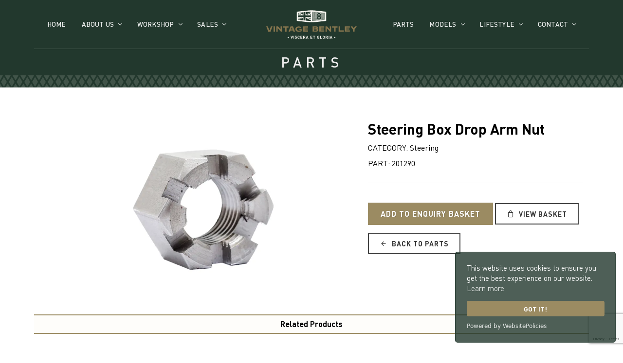

--- FILE ---
content_type: text/html; charset=utf-8
request_url: https://vintagebentley.com/parts/details/steering-box-drop-arm-nut/3531
body_size: 7442
content:
<!DOCTYPE html>
<html dir="ltr" lang="en">
<head>
  
  <!-- Global site tag (gtag.js) - Google Analytics -->
  <script async src="https://www.googletagmanager.com/gtag/js?id=G-YF4NSB1CHB"></script>
  <script>
  window.dataLayer = window.dataLayer || [];
  function gtag() { dataLayer.push(arguments); }
  gtag('js', new Date());

  gtag('config', 'G-YF4NSB1CHB');
  </script>


  <meta http-equiv="content-type" content="text/html; charset=utf-8" />
  <meta name="viewport" content="width=device-width, initial-scale=1" />

    <meta name="description" content="Vintage Bentley restore, sell and provide parts for all Bentley 3 litre, Supersports, 4.5 litre, Speed Six and 8 litre models">

  <meta name="keywords" content="Vintage Bentley, Bentley, Bentley Cars, Vintage Cars, Pre-war Cars" />
  <meta name="robots" content="index, follow" />
  <meta name="author" content="Vintage Bentley" />
  <meta name="designer" content="© Racecar New Media Services Ltd 2021 - www.racecar.com" />
  <meta property="og:title" content="Vintage Bentley" />
  <meta property="og:type" content="article" />
  <meta property="og:url" content="https://vintagebentley.com" />
  <meta property="og:image" content="https://vintagebentley.com/logo-image.png" />
  <meta property="og:description" content="Vintage Bentley restore, sell and provide parts for all Bentley 3 litre, Supersports, 4.5 litre, Speed Six and 8 litre models" />

  <title>Steering Box Drop Arm Nut | Vintage Bentley</title>

  <link rel="apple-touch-icon" sizes="180x180" href="/apple-touch-icon.png">
  <link rel="icon" type="image/png" sizes="32x32" href="/favicon-32x32.png">
  <link rel="icon" type="image/png" sizes="16x16" href="/favicon-16x16.png">
  <link rel="manifest" href="/site.webmanifest">
  <link rel="mask-icon" href="/safari-pinned-tab.svg" color="#22382d">
  <meta name="msapplication-TileColor" content="#22382d">
  <meta name="theme-color" content="#ffffff">

  <link rel="preconnect" href="https://fonts.googleapis.com">
  <link rel="preconnect" href="https://fonts.gstatic.com" crossorigin>
  <link href="https://fonts.googleapis.com/css?family=Lato:300,400,400i,700|Poppins:300,400,500,600,700|PT+Serif:400,400i|Bodoni+Moda:400,400i&display=swap" rel="stylesheet" type="text/css" />

  <link rel="stylesheet" href="/lib/bootstrap/css/bootstrap.min.css?v=YvdLHPgkqJ8DVUxjjnGVlMMJtNimJ6dYkowFFvp4kKs" type="text/css" />
  <link rel="stylesheet" href="/style.css?v=LFFBThz554DcVr5nWHdupPx39v5EHUKRkl1u54xsg5M" type="text/css" />
  <link rel="preload" as="style" onload="this.onload=null;this.rel='stylesheet'" href="/css/fonts.css?v=ye3cLmqNk9jg7gcGXPZyY6jwpeQVKjK8PkogM0aeN-A" type="text/css" />
  <link rel="stylesheet" href="/css/swiper.css?v=NYWhRZFZZErPaFxU7AEpCx5qsxBRLDh0eGFwRzrSunc" type="text/css" />
  <link rel="stylesheet" href="/css/dark.css?v=jXRrx4XcHXX6qw1F3fXr6VUx0OK48hsUYoYDam_TAAQ" type="text/css" />
  <link rel="preload" as="style" onload="this.onload=null;this.rel='stylesheet'" href="/css/font-icons-custom.css?v=urnKAw8aaxtoNhd_Ax39yAduScH2Nrx-pwVj3ZL9dTc" type="text/css" />
  <link rel="preload" as="style" onload="this.onload=null;this.rel='stylesheet'" href="/css/animate-custom.css?v=SjVXDzzRQG_yYObmLLmSfapxvuTLaJJAvMxMkhy3f2s" type="text/css" />
  <link rel="preload" as="style" onload="this.onload=null;this.rel='stylesheet'" href="/css/magnific-popup.css?v=elPuuHqU3d4WlTnJqw4g60nqnlnK1QQGMCsFOLA9OjI" type="text/css" />
  <link rel="preload" as="style" onload="this.onload=null;this.rel='stylesheet'" href="/css/colors.css?v=wLiSc4awwtQcikLHEn2lrTj8lnJCfcyKEILGkS-VN7g" type="text/css" />
  <link rel="stylesheet" href="/css/custom.css?v=JkzbgbpKWQADcbbFoODBsqbwUSvy6L_uIM2A6-Cy5j4" type="text/css" />
  <link rel="stylesheet" href="/css/bootstrapoverrides.css?v=6YGXbHWNtm3TCxEfViACKqVRqr1Vt5wk707F8EUm7IU" type="text/css" />

  
  

  <script src="https://cdn.websitepolicies.io/lib/cookieconsent/1.0.3/cookieconsent.min.js" defer></script>
<script>window.addEventListener("load", function () { window.wpcc.init({ "border": "thin", "corners": "small", "colors": { "popup": { "background": "#22382D", "text": "#ffffff", "border": "#22382D" }, "button": { "background": "#9b8b62", "text": "#ffffff" } }, "position": "bottom-right", "content": { "href": "/cookie-policy" } }) });</script>

</head>

<body class="stretched">

  <div id="wrapper" class="clearfix">

    <header id="header" class="transparent-header" data-sticky-class="not-dark">
      <div id="header-wrap">
        <div class="container">
          <div class="header-line"></div>
          <div class="header-hover-area">
            <div class="header-row justify-content-lg-between">

              <div id="logo" class="col-auto col-lg-2 order-lg-2 px-0 me-lg-0 justify-content-center">
                <a class="standard-logo" data-dark-logo="/images/logo/logo-light.svg" data-sticky-logo="/images/logo/logo-icon-gold.svg" data-mobile-logo="/images/logo/logo-dark.svg" href="/">
                  <img src="/images/logo/logo-dark.svg" alt="Vintage Bentley">
                </a>
              </div>

              <div id="primary-menu-trigger">
                <svg class="svg-trigger" viewBox="0 0 100 100"><path d="m 30,33 h 40 c 3.722839,0 7.5,3.126468 7.5,8.578427 0,5.451959 -2.727029,8.421573 -7.5,8.421573 h -20"></path><path d="m 30,50 h 40"></path><path d="m 70,67 h -40 c 0,0 -7.5,-0.802118 -7.5,-8.365747 0,-7.563629 7.5,-8.634253 7.5,-8.634253 h 20"></path></svg>
              </div>

              <nav class="primary-menu with-arrows order-lg-1 col-lg-5 px-0">
                <ul class="menu-container">
                  <li class="menu-item "><a class="menu-link" href="/"><div>Home</div></a></li>
                  <li class="menu-item ">
                    <a class="menu-link" href="#"><div>About Us</div></a>
                    <ul class="sub-menu-container menu-item-inline">
                      <li class="menu-item"><a class="menu-link" href="/about-us"><div>Our Story</div></a></li>
                      <li class="menu-item"><a class="menu-link" href="/our-approach"><div>Our Approach</div></a></li>
                      <li class="menu-item"><a class="menu-link" href="/sustainability"><div>Sustainability</div></a></li>
                    </ul>
                  </li>
                  <li class="menu-item ">
                    <a class="menu-link" href="#"><div>Workshop</div></a>
                    <ul class="sub-menu-container menu-item-inline">
                      <li class="menu-item"><a class="menu-link" href="/workshop"><div>Facilities</div></a></li>
                      <li class="menu-item"><a class="menu-link" href="/services"><div>Services</div></a></li>
                    </ul>
                  </li>
                  <li class="menu-item">
                    <a class="menu-link" href="#"><div>Sales</div></a>
                    <ul class="sub-menu-container menu-item-inline">
                      <li class="menu-item"><a class="menu-link" href="/cars-for-sale"><div>Vintage Bentley for Sale</div></a></li>
                      <li class="menu-item"><a class="menu-link" href="/cars-sold"><div>Vintage Bentley Sold</div></a></li>
                      <li class="menu-item "><a class="menu-link" href="/consign-your-bentley"><div>Consign Your Bentley</div></a></li>
                    </ul>
                  </li>
                </ul>
              </nav>

              <nav class="primary-menu with-arrows not-dark col-lg-5 order-lg-3 px-0">
                <ul class="menu-container justify-content-lg-end">
                  <li class="menu-item current">
                    <a class="menu-link" href="/parts">
                      <div>Parts</div>
                    </a>
                  </li>
                  <li class="menu-item">
                    <a class="menu-link" href="#"><div>Models</div></a>
                    <ul class="sub-menu-container menu-item-inline">
                      <li class="menu-item"><a class="menu-link" href="/models"><div>Model Guide</div></a></li>
                      <li class="menu-item"><a class="menu-link" href="/faqs"><div>FAQs</div></a></li>
                    </ul>
                  </li>
                  <li class="menu-item menu-lifestyle">
                    <a class="menu-link" href="#"><div>Lifestyle</div></a>
                    <ul class="sub-menu-container menu-item-inline">
                      <li class="menu-item "><a class="menu-link" href="/news"><div>News</div></a></li>
                      <li class="menu-item"><a class="menu-link" href="/publications"><div>Publications</div></a></li>
                      <li class="menu-item"><a class="menu-link" href="/media-coverage"><div>Media Coverage</div></a></li>
                      <li class="menu-item"><a class="menu-link" href="/videos"><div>Videos</div></a></li>
                    </ul>
                  </li>

                                    <li class="menu-item ">
                                        <a class="menu-link" href="#"><div>Contact</div></a>
                                        <ul class="sub-menu-container menu-item-inline">
                                            <li class="menu-item"><a class="menu-link" href="/contact"><div>Contact</div></a></li>
                                            <li class="menu-item"><a class="menu-link" href="/careers"><div>Careers</div></a></li>
                                        </ul>
                                    </li>


                </ul>
              </nav>

            </div>
          </div>
        </div>
      </div>
      <div class="header-wrap-clone"></div>
    </header>

    
<section id="slider" class="slider-element slider-parallax swiper_wrapper min-vh-25 min-vh-lg-25 min-vh-xl-25 include-header page-title-header page-title-header-small">
  <div class="slider-inner min-vh-lg-25 min-vh-xl-25 sub-header-height">
    <div class="swiper-container swiper-parent">
      <div class="swiper-wrapper">
        <div class="swiper-slide dark">
          <div class="container">
            <div class="slider-caption slider-caption-center">
              <h1 data-animate="fadeInUp">Parts</h1>
            </div>
          </div>
          <div class="header-overlay"></div>
          <div class="header-grill-pattern header-grill-pattern-small"></div>
          <div class="swiper-slide-bg bg-theme-green"></div>
        </div>
      </div>
    </div>
  </div>
</section>


<section id="content">
  <div class="content-wrap py-sm-15 py-5">
    <div class="container px-sm-15 clearfix">

      <div class="single-product bottommargin">
        <div class="product">
          <div class="row gutter-40">
            <div class="col-md-7 col-xl-6">
                  <img src="/blobs/parts/3531/images/63268559-df01-48c9-aff8-36721f8ad757/201290.jpg?width=800&height=552&fit=contain&background=white" alt="Steering Box Drop Arm Nut" loading="lazy">
            </div>
            <div class="col-md-5 offset-md-0 col-xl-5 offset-xl-1 product-desc">
              <h2 class="mb-1">Steering Box Drop Arm Nut</h2>

              <div class="d-flex align-items-center justify-content-between mb-2">
                CATEGORY: Steering
              </div>

              <div class="d-flex align-items-center justify-content-between mb-2">
                PART: 201290
              </div>

              <div class="d-flex align-items-center justify-content-between mb-2">
              </div>

              

              <div class="line mb-4"></div>

              <div>
                <a href="#PartEnquiry" onclick="showForm()" data-lightbox="inline" class="button button-large alt-font button-vb m-0 mt-3">Add to Enquiry Basket</a>
                <a type="button" class="button button-dark button-border m-0 mt-3" href="/parts/enquirybasket"><i class="icon-line-bag"></i> View Basket</a>
              </div>

              <div>
                <a href="/Parts/" type="button" class="button button-dark button-border m-0 mt-3"><i class="icon-line-arrow-left"></i> Back to Parts</a>
              </div>


            </div>
          </div>
        </div>
      </div>

        <div class="row">
          <div class="col-12 page-title-center bottommargin" style="padding: 6px 0 !important">
            <strong>Related Products</strong>
          </div>

            <div class="col-6 col-md-3 relproduct text-center">

              <a href="/parts/details/fibre-washer-for-filler-plugs-and-oil-filter-conversions/3541">
                <h5 class="mb-1">Fibre Washer for Filler Plugs and Oil Filter Conversions</h5>
                <img src="/blobs/parts/3541/images/bdabb8d0-ae17-491d-bf03-97e3cee97a82/201190.jpg?height=200" alt="Fibre Washer for Filler Plugs and Oil Filter Conversions" loading="lazy">
              </a>

            </div>
            <div class="col-6 col-md-3 relproduct text-center">

              <a href="/parts/details/steering-column-outer-tube/3585">
                <h5 class="mb-1">Steering Column Outer Tube</h5>
                <img src="/blobs/parts/3585/images/ad81fc7b-d084-425a-b9fe-e827a16cc46c/202244.jpg?height=200" alt="Steering Column Outer Tube" loading="lazy">
              </a>

            </div>
            <div class="col-6 col-md-3 relproduct text-center">

              <a href="/parts/details/steering-bearing-housing-bolt/3538">
                <h5 class="mb-1">Steering Bearing Housing Bolt</h5>
                <img src="/blobs/parts/3538/images/f9e2a798-3b45-4a4e-88d4-1488dbba1d06/200001.jpg?height=200" alt="Steering Bearing Housing Bolt" loading="lazy">
              </a>

            </div>
            <div class="col-6 col-md-3 relproduct text-center">

              <a href="/parts/details/rally-track-rod-ball-joint-rh/3574">
                <h5 class="mb-1">Rally Track Rod Ball Joint RH</h5>
                <img src="/blobs/parts/3574/images/757d7559-7551-41e7-b6fd-3f561acabca3/201256.jpg?height=200" alt="Rally Track Rod Ball Joint RH" loading="lazy">
              </a>

            </div>
        </div>
    </div>
  </div>
</section>


<div id="PartEnquiry" class="modal1 mfp-hide fadeIn fast divcenter modal-summary">
  <div class="block divcenter bg-white px-3 px-md-5 py-4 py-md-5">
    <div class="row">
      <div class="col-12">

        <div class="fancy-title title-border title-center">
          <h4>Confirm Part Enquiry</h4>
        </div>

        <div class="form-widget">


          <div id="response_success">
            <div class="text-center py-5 my-5">
              <h3>Part Enquiry added to basket</h3>
              <p class="mb-0">Review and Submit your basket <a style="text-decoration: underline !important" href="/parts/enquirybasket">Here</a></p>
              <button type="button" class="button button-border button-primary m-0 mt-3" onclick="$.magnificPopup.close();">Close</button>
            </div>
          </div>

          <div id="response_error">
            <div class="alert alert-warning text-center py-5 my-5">
              <h3>Sorry something went wrong</h3>
              <p class="mb-0">Please try again or contact us via <a href="/contact">Contact Form</a> phone or email.</p>
            </div>
          </div>


          <form id="enquiry_form" method="post" class="mb-0">

            <div class="row">

              <div class="col-4 form-group">
                <label>Part name</label>
                <input readonly class="sm-form-control" value="Steering Box Drop Arm Nut" />
              </div>



              <div class="col-4 form-group">
                <label>Quantity</label>
                <input id="quantityInput" name="quantity" class="sm-form-control" onchange="qtyLimiter(this);" value="1" />
              </div>

              <div class="offset-3 col-3 form-group mb-0">
                <button class="button button-border button-primary m-0 mt-3" type="submit" value="submit">Confirm</button>
              </div>

              <div class="col-3 form-group mb-0">
                <button type="button" class="button button-border button-primary m-0 mt-3" onclick="$.magnificPopup.close();">Cancel</button>
              </div>

            </div>
          <input name="__RequestVerificationToken" type="hidden" value="CfDJ8JvmFrXOT11JtZKg56djq97B6uHna4NofsDOPGLeb41jQmYJVZBz-g6por-m2hqkT5D5uQ7mD2XGd-Fj-HG8nFvNWKRXcy-k_1x86NDAKYjjenHQI3M3tbw4C1rxNkZrzAoA7CcLDktvEG4lFTUJwC0" /></form>

        </div>
      </div>
    </div>
  </div>
</div>




    <footer id="footer" itemscope itemtype="http://schema.org/ContactPoint">
      <div id="copyrights">
        <div class="container">

          <div class="row justify-content-between col-mb-30">
            <div class="col-12 col-lg-12 text-center text-lg-start center">
              <img src="/images/logo/logo-dark.svg" alt="Vintage Bentley" class="footer-logo-height mb-3"><br>
            </div>

            <div class="col-12 col-lg-12 text-center">

              <p class="alt-font mb-1">Vintage Bentley, London Road, Hill Brow, West Sussex, GU33 7NX</p>

              <div class="row mb-4 mt-3">
                <div class="col-12 text-center">

                  <div class="w-100">
                    <a href="https://www.instagram.com/vintagebentleyheritage" target="_blank" class="social-icon inline-block si-borderless si-rounded si-instagram">
                      <i class="icon-instagram"></i>
                      <i class="icon-instagram"></i>
                    </a>
                    <a href="https://www.facebook.com/VintageBentleyHeritage" target="_blank" class="social-icon inline-block si-borderless si-rounded si-facebook">
                      <i class="icon-facebook"></i>
                      <i class="icon-facebook"></i>
                    </a>
                    <a href="https://www.twitter.com/vintagebentley1" target="_blank" class="social-icon inline-block si-borderless si-rounded si-twitter">
                      <i class="icon-twitter"></i>
                      <i class="icon-twitter"></i>
                    </a>
                    <a href="https://www.youtube.com/channel/UChjNZYoBOyxLZlhRAsKr6bg" target="_blank" class="social-icon inline-block si-borderless si-rounded si-youtube">
                      <i class="icon-youtube"></i>
                      <i class="icon-youtube"></i>
                    </a>
                  </div>
                </div>
              </div>

              <div class="copyrights-menu alt-font copyright-links">
                &copy; 2025 William Medcalf Limited. Registered Company Number: 05145025 | <a href="/privacy-policy">Privacy Policy</a> | <a href="/cookie-policy">Cookie Policy</a> | <a href="/documents/Parts-Terms-and-Conditions.pdf" target="_blank">Parts Terms &amp; Conditions</a> | <a href="/documents/Workshop-Terms-and-Conditions.pdf" target="_blank">Workshop Terms &amp; Conditions</a> | Site by <a href="https://www.racecar.com" class="racecar" target="_blank">racecar</a>

              </div>

            </div>
          </div>

        </div>
      </div>
    </footer>

  </div>

  <div id="gotoTop" class="icon-angle-up rounded-circle bg-white text-dark h-bg-color h-text-light"></div>

  <script src="/js/jquery.js?v=_xUj-3OJU5yExlq6GSYGSHk7tPXikynS7ogEvDej_m4"></script>
  <script src="/js/plugins.min.js?v=5dHC6tM7-qZ5fQmskoEJB7VxhcpPP3mM8Tf_rLccPsg"></script>
  <script src="/js/functions.js?v=egyjyD55AGz_wLG92LlRlGP1jrxo5AC1CyrVpmP9kac"></script>
  
  <script src="https://www.google.com/recaptcha/api.js?render=6Ldi-T8dAAAAAHvtLR3HUfxjAvfIYr5eScezIlxn"></script>

  <script>
    function goBack() {
      window.history.back();
    }
  </script>

  <script>
    function qtyLimiter(input) {
      if (input.value < 0) input.value = 1;
      if (input.value > 10) input.value = 10;
    }
  </script>


  <script>
    const siteKey = '6Ldi-T8dAAAAAHvtLR3HUfxjAvfIYr5eScezIlxn';
    const enquiryPartId = 3531;

    const form = document.querySelector('#enquiry_form');

    const responseMesgSuccess = document.querySelector('#response_success');
    const responseMesgError = document.querySelector('#response_error');

    function showForm() {
      form.style.display = "block";
      responseMesgSuccess.style.display = "none";
      responseMesgError.style.display = "none";
    }
  </script>

  <script>
    (function () {

      // CONFIG THE ATTRIBUTE CHANGER SETTER
      let atSel = document.querySelector("#attributeSelect");
      let quanInp = document.querySelector("#quantityInput");

      console.log(atSel);
      console.log(quanInp);

      // FORM PREP
      form.addEventListener('submit', function (evt) {

        // STOP DEFAULT FORM PROCESS
        evt.preventDefault();

        // ENSURE RECAPTCHA, THEN PROCESS
        grecaptcha.ready(function () {
          grecaptcha.execute(siteKey, { action: 'contact' }).then(function (token) {
            const body = {

              // PART ATTRIBUTE DETAILS
              attributeidx: atSel !== null ? atSel.value : "0",
              quantityval: quanInp !== null ? quanInp.value : "",

              // SECURITY
              recaptchaResponse: token,
            };

            // MAKE BODY A JSON STR
            const json = JSON.stringify(body);

            // SEND THE BODY TO THE CONTROLLER
            // ORIG fetch('/api/parts/' + enquiryPartId + '/enquire', {

            // API [HttpPost("/api/parts/enquiry/addpart/{partId}")]
            fetch('/api/parts/enquiry/addpart/' + enquiryPartId, {
              method: 'POST',
              headers: {
                'Content-Type': 'application/json'
              },
              body: json
            }).then(function (response) {
              if (response.status === 204) {
                showResponseSuccess();
              } else {
                showResponseError(response);
              }
            });
          });
        });
      });

      function showResponseSuccess() {
        form.style.display = "none";
        responseMesgSuccess.style.display = "block";
        responseMesgError.style.display = "none";
      }

      function showResponseError(response) {
        form.style.display = "block";
        responseMesgSuccess.style.display = "none";
        responseMesgError.style.display = "block";
      }

    })();
  </script>

  <!-- Start of HubSpot Embed Code -->
  <script type="text/javascript" id="hs-script-loader" async defer src="//js-eu1.hs-scripts.com/25579038.js"></script>
  <!-- End of HubSpot Embed Code -->
</body>
</html>


--- FILE ---
content_type: text/html; charset=utf-8
request_url: https://www.google.com/recaptcha/api2/anchor?ar=1&k=6Ldi-T8dAAAAAHvtLR3HUfxjAvfIYr5eScezIlxn&co=aHR0cHM6Ly92aW50YWdlYmVudGxleS5jb206NDQz&hl=en&v=7gg7H51Q-naNfhmCP3_R47ho&size=invisible&anchor-ms=20000&execute-ms=15000&cb=5s4cissnf7ws
body_size: 48091
content:
<!DOCTYPE HTML><html dir="ltr" lang="en"><head><meta http-equiv="Content-Type" content="text/html; charset=UTF-8">
<meta http-equiv="X-UA-Compatible" content="IE=edge">
<title>reCAPTCHA</title>
<style type="text/css">
/* cyrillic-ext */
@font-face {
  font-family: 'Roboto';
  font-style: normal;
  font-weight: 400;
  font-stretch: 100%;
  src: url(//fonts.gstatic.com/s/roboto/v48/KFO7CnqEu92Fr1ME7kSn66aGLdTylUAMa3GUBHMdazTgWw.woff2) format('woff2');
  unicode-range: U+0460-052F, U+1C80-1C8A, U+20B4, U+2DE0-2DFF, U+A640-A69F, U+FE2E-FE2F;
}
/* cyrillic */
@font-face {
  font-family: 'Roboto';
  font-style: normal;
  font-weight: 400;
  font-stretch: 100%;
  src: url(//fonts.gstatic.com/s/roboto/v48/KFO7CnqEu92Fr1ME7kSn66aGLdTylUAMa3iUBHMdazTgWw.woff2) format('woff2');
  unicode-range: U+0301, U+0400-045F, U+0490-0491, U+04B0-04B1, U+2116;
}
/* greek-ext */
@font-face {
  font-family: 'Roboto';
  font-style: normal;
  font-weight: 400;
  font-stretch: 100%;
  src: url(//fonts.gstatic.com/s/roboto/v48/KFO7CnqEu92Fr1ME7kSn66aGLdTylUAMa3CUBHMdazTgWw.woff2) format('woff2');
  unicode-range: U+1F00-1FFF;
}
/* greek */
@font-face {
  font-family: 'Roboto';
  font-style: normal;
  font-weight: 400;
  font-stretch: 100%;
  src: url(//fonts.gstatic.com/s/roboto/v48/KFO7CnqEu92Fr1ME7kSn66aGLdTylUAMa3-UBHMdazTgWw.woff2) format('woff2');
  unicode-range: U+0370-0377, U+037A-037F, U+0384-038A, U+038C, U+038E-03A1, U+03A3-03FF;
}
/* math */
@font-face {
  font-family: 'Roboto';
  font-style: normal;
  font-weight: 400;
  font-stretch: 100%;
  src: url(//fonts.gstatic.com/s/roboto/v48/KFO7CnqEu92Fr1ME7kSn66aGLdTylUAMawCUBHMdazTgWw.woff2) format('woff2');
  unicode-range: U+0302-0303, U+0305, U+0307-0308, U+0310, U+0312, U+0315, U+031A, U+0326-0327, U+032C, U+032F-0330, U+0332-0333, U+0338, U+033A, U+0346, U+034D, U+0391-03A1, U+03A3-03A9, U+03B1-03C9, U+03D1, U+03D5-03D6, U+03F0-03F1, U+03F4-03F5, U+2016-2017, U+2034-2038, U+203C, U+2040, U+2043, U+2047, U+2050, U+2057, U+205F, U+2070-2071, U+2074-208E, U+2090-209C, U+20D0-20DC, U+20E1, U+20E5-20EF, U+2100-2112, U+2114-2115, U+2117-2121, U+2123-214F, U+2190, U+2192, U+2194-21AE, U+21B0-21E5, U+21F1-21F2, U+21F4-2211, U+2213-2214, U+2216-22FF, U+2308-230B, U+2310, U+2319, U+231C-2321, U+2336-237A, U+237C, U+2395, U+239B-23B7, U+23D0, U+23DC-23E1, U+2474-2475, U+25AF, U+25B3, U+25B7, U+25BD, U+25C1, U+25CA, U+25CC, U+25FB, U+266D-266F, U+27C0-27FF, U+2900-2AFF, U+2B0E-2B11, U+2B30-2B4C, U+2BFE, U+3030, U+FF5B, U+FF5D, U+1D400-1D7FF, U+1EE00-1EEFF;
}
/* symbols */
@font-face {
  font-family: 'Roboto';
  font-style: normal;
  font-weight: 400;
  font-stretch: 100%;
  src: url(//fonts.gstatic.com/s/roboto/v48/KFO7CnqEu92Fr1ME7kSn66aGLdTylUAMaxKUBHMdazTgWw.woff2) format('woff2');
  unicode-range: U+0001-000C, U+000E-001F, U+007F-009F, U+20DD-20E0, U+20E2-20E4, U+2150-218F, U+2190, U+2192, U+2194-2199, U+21AF, U+21E6-21F0, U+21F3, U+2218-2219, U+2299, U+22C4-22C6, U+2300-243F, U+2440-244A, U+2460-24FF, U+25A0-27BF, U+2800-28FF, U+2921-2922, U+2981, U+29BF, U+29EB, U+2B00-2BFF, U+4DC0-4DFF, U+FFF9-FFFB, U+10140-1018E, U+10190-1019C, U+101A0, U+101D0-101FD, U+102E0-102FB, U+10E60-10E7E, U+1D2C0-1D2D3, U+1D2E0-1D37F, U+1F000-1F0FF, U+1F100-1F1AD, U+1F1E6-1F1FF, U+1F30D-1F30F, U+1F315, U+1F31C, U+1F31E, U+1F320-1F32C, U+1F336, U+1F378, U+1F37D, U+1F382, U+1F393-1F39F, U+1F3A7-1F3A8, U+1F3AC-1F3AF, U+1F3C2, U+1F3C4-1F3C6, U+1F3CA-1F3CE, U+1F3D4-1F3E0, U+1F3ED, U+1F3F1-1F3F3, U+1F3F5-1F3F7, U+1F408, U+1F415, U+1F41F, U+1F426, U+1F43F, U+1F441-1F442, U+1F444, U+1F446-1F449, U+1F44C-1F44E, U+1F453, U+1F46A, U+1F47D, U+1F4A3, U+1F4B0, U+1F4B3, U+1F4B9, U+1F4BB, U+1F4BF, U+1F4C8-1F4CB, U+1F4D6, U+1F4DA, U+1F4DF, U+1F4E3-1F4E6, U+1F4EA-1F4ED, U+1F4F7, U+1F4F9-1F4FB, U+1F4FD-1F4FE, U+1F503, U+1F507-1F50B, U+1F50D, U+1F512-1F513, U+1F53E-1F54A, U+1F54F-1F5FA, U+1F610, U+1F650-1F67F, U+1F687, U+1F68D, U+1F691, U+1F694, U+1F698, U+1F6AD, U+1F6B2, U+1F6B9-1F6BA, U+1F6BC, U+1F6C6-1F6CF, U+1F6D3-1F6D7, U+1F6E0-1F6EA, U+1F6F0-1F6F3, U+1F6F7-1F6FC, U+1F700-1F7FF, U+1F800-1F80B, U+1F810-1F847, U+1F850-1F859, U+1F860-1F887, U+1F890-1F8AD, U+1F8B0-1F8BB, U+1F8C0-1F8C1, U+1F900-1F90B, U+1F93B, U+1F946, U+1F984, U+1F996, U+1F9E9, U+1FA00-1FA6F, U+1FA70-1FA7C, U+1FA80-1FA89, U+1FA8F-1FAC6, U+1FACE-1FADC, U+1FADF-1FAE9, U+1FAF0-1FAF8, U+1FB00-1FBFF;
}
/* vietnamese */
@font-face {
  font-family: 'Roboto';
  font-style: normal;
  font-weight: 400;
  font-stretch: 100%;
  src: url(//fonts.gstatic.com/s/roboto/v48/KFO7CnqEu92Fr1ME7kSn66aGLdTylUAMa3OUBHMdazTgWw.woff2) format('woff2');
  unicode-range: U+0102-0103, U+0110-0111, U+0128-0129, U+0168-0169, U+01A0-01A1, U+01AF-01B0, U+0300-0301, U+0303-0304, U+0308-0309, U+0323, U+0329, U+1EA0-1EF9, U+20AB;
}
/* latin-ext */
@font-face {
  font-family: 'Roboto';
  font-style: normal;
  font-weight: 400;
  font-stretch: 100%;
  src: url(//fonts.gstatic.com/s/roboto/v48/KFO7CnqEu92Fr1ME7kSn66aGLdTylUAMa3KUBHMdazTgWw.woff2) format('woff2');
  unicode-range: U+0100-02BA, U+02BD-02C5, U+02C7-02CC, U+02CE-02D7, U+02DD-02FF, U+0304, U+0308, U+0329, U+1D00-1DBF, U+1E00-1E9F, U+1EF2-1EFF, U+2020, U+20A0-20AB, U+20AD-20C0, U+2113, U+2C60-2C7F, U+A720-A7FF;
}
/* latin */
@font-face {
  font-family: 'Roboto';
  font-style: normal;
  font-weight: 400;
  font-stretch: 100%;
  src: url(//fonts.gstatic.com/s/roboto/v48/KFO7CnqEu92Fr1ME7kSn66aGLdTylUAMa3yUBHMdazQ.woff2) format('woff2');
  unicode-range: U+0000-00FF, U+0131, U+0152-0153, U+02BB-02BC, U+02C6, U+02DA, U+02DC, U+0304, U+0308, U+0329, U+2000-206F, U+20AC, U+2122, U+2191, U+2193, U+2212, U+2215, U+FEFF, U+FFFD;
}
/* cyrillic-ext */
@font-face {
  font-family: 'Roboto';
  font-style: normal;
  font-weight: 500;
  font-stretch: 100%;
  src: url(//fonts.gstatic.com/s/roboto/v48/KFO7CnqEu92Fr1ME7kSn66aGLdTylUAMa3GUBHMdazTgWw.woff2) format('woff2');
  unicode-range: U+0460-052F, U+1C80-1C8A, U+20B4, U+2DE0-2DFF, U+A640-A69F, U+FE2E-FE2F;
}
/* cyrillic */
@font-face {
  font-family: 'Roboto';
  font-style: normal;
  font-weight: 500;
  font-stretch: 100%;
  src: url(//fonts.gstatic.com/s/roboto/v48/KFO7CnqEu92Fr1ME7kSn66aGLdTylUAMa3iUBHMdazTgWw.woff2) format('woff2');
  unicode-range: U+0301, U+0400-045F, U+0490-0491, U+04B0-04B1, U+2116;
}
/* greek-ext */
@font-face {
  font-family: 'Roboto';
  font-style: normal;
  font-weight: 500;
  font-stretch: 100%;
  src: url(//fonts.gstatic.com/s/roboto/v48/KFO7CnqEu92Fr1ME7kSn66aGLdTylUAMa3CUBHMdazTgWw.woff2) format('woff2');
  unicode-range: U+1F00-1FFF;
}
/* greek */
@font-face {
  font-family: 'Roboto';
  font-style: normal;
  font-weight: 500;
  font-stretch: 100%;
  src: url(//fonts.gstatic.com/s/roboto/v48/KFO7CnqEu92Fr1ME7kSn66aGLdTylUAMa3-UBHMdazTgWw.woff2) format('woff2');
  unicode-range: U+0370-0377, U+037A-037F, U+0384-038A, U+038C, U+038E-03A1, U+03A3-03FF;
}
/* math */
@font-face {
  font-family: 'Roboto';
  font-style: normal;
  font-weight: 500;
  font-stretch: 100%;
  src: url(//fonts.gstatic.com/s/roboto/v48/KFO7CnqEu92Fr1ME7kSn66aGLdTylUAMawCUBHMdazTgWw.woff2) format('woff2');
  unicode-range: U+0302-0303, U+0305, U+0307-0308, U+0310, U+0312, U+0315, U+031A, U+0326-0327, U+032C, U+032F-0330, U+0332-0333, U+0338, U+033A, U+0346, U+034D, U+0391-03A1, U+03A3-03A9, U+03B1-03C9, U+03D1, U+03D5-03D6, U+03F0-03F1, U+03F4-03F5, U+2016-2017, U+2034-2038, U+203C, U+2040, U+2043, U+2047, U+2050, U+2057, U+205F, U+2070-2071, U+2074-208E, U+2090-209C, U+20D0-20DC, U+20E1, U+20E5-20EF, U+2100-2112, U+2114-2115, U+2117-2121, U+2123-214F, U+2190, U+2192, U+2194-21AE, U+21B0-21E5, U+21F1-21F2, U+21F4-2211, U+2213-2214, U+2216-22FF, U+2308-230B, U+2310, U+2319, U+231C-2321, U+2336-237A, U+237C, U+2395, U+239B-23B7, U+23D0, U+23DC-23E1, U+2474-2475, U+25AF, U+25B3, U+25B7, U+25BD, U+25C1, U+25CA, U+25CC, U+25FB, U+266D-266F, U+27C0-27FF, U+2900-2AFF, U+2B0E-2B11, U+2B30-2B4C, U+2BFE, U+3030, U+FF5B, U+FF5D, U+1D400-1D7FF, U+1EE00-1EEFF;
}
/* symbols */
@font-face {
  font-family: 'Roboto';
  font-style: normal;
  font-weight: 500;
  font-stretch: 100%;
  src: url(//fonts.gstatic.com/s/roboto/v48/KFO7CnqEu92Fr1ME7kSn66aGLdTylUAMaxKUBHMdazTgWw.woff2) format('woff2');
  unicode-range: U+0001-000C, U+000E-001F, U+007F-009F, U+20DD-20E0, U+20E2-20E4, U+2150-218F, U+2190, U+2192, U+2194-2199, U+21AF, U+21E6-21F0, U+21F3, U+2218-2219, U+2299, U+22C4-22C6, U+2300-243F, U+2440-244A, U+2460-24FF, U+25A0-27BF, U+2800-28FF, U+2921-2922, U+2981, U+29BF, U+29EB, U+2B00-2BFF, U+4DC0-4DFF, U+FFF9-FFFB, U+10140-1018E, U+10190-1019C, U+101A0, U+101D0-101FD, U+102E0-102FB, U+10E60-10E7E, U+1D2C0-1D2D3, U+1D2E0-1D37F, U+1F000-1F0FF, U+1F100-1F1AD, U+1F1E6-1F1FF, U+1F30D-1F30F, U+1F315, U+1F31C, U+1F31E, U+1F320-1F32C, U+1F336, U+1F378, U+1F37D, U+1F382, U+1F393-1F39F, U+1F3A7-1F3A8, U+1F3AC-1F3AF, U+1F3C2, U+1F3C4-1F3C6, U+1F3CA-1F3CE, U+1F3D4-1F3E0, U+1F3ED, U+1F3F1-1F3F3, U+1F3F5-1F3F7, U+1F408, U+1F415, U+1F41F, U+1F426, U+1F43F, U+1F441-1F442, U+1F444, U+1F446-1F449, U+1F44C-1F44E, U+1F453, U+1F46A, U+1F47D, U+1F4A3, U+1F4B0, U+1F4B3, U+1F4B9, U+1F4BB, U+1F4BF, U+1F4C8-1F4CB, U+1F4D6, U+1F4DA, U+1F4DF, U+1F4E3-1F4E6, U+1F4EA-1F4ED, U+1F4F7, U+1F4F9-1F4FB, U+1F4FD-1F4FE, U+1F503, U+1F507-1F50B, U+1F50D, U+1F512-1F513, U+1F53E-1F54A, U+1F54F-1F5FA, U+1F610, U+1F650-1F67F, U+1F687, U+1F68D, U+1F691, U+1F694, U+1F698, U+1F6AD, U+1F6B2, U+1F6B9-1F6BA, U+1F6BC, U+1F6C6-1F6CF, U+1F6D3-1F6D7, U+1F6E0-1F6EA, U+1F6F0-1F6F3, U+1F6F7-1F6FC, U+1F700-1F7FF, U+1F800-1F80B, U+1F810-1F847, U+1F850-1F859, U+1F860-1F887, U+1F890-1F8AD, U+1F8B0-1F8BB, U+1F8C0-1F8C1, U+1F900-1F90B, U+1F93B, U+1F946, U+1F984, U+1F996, U+1F9E9, U+1FA00-1FA6F, U+1FA70-1FA7C, U+1FA80-1FA89, U+1FA8F-1FAC6, U+1FACE-1FADC, U+1FADF-1FAE9, U+1FAF0-1FAF8, U+1FB00-1FBFF;
}
/* vietnamese */
@font-face {
  font-family: 'Roboto';
  font-style: normal;
  font-weight: 500;
  font-stretch: 100%;
  src: url(//fonts.gstatic.com/s/roboto/v48/KFO7CnqEu92Fr1ME7kSn66aGLdTylUAMa3OUBHMdazTgWw.woff2) format('woff2');
  unicode-range: U+0102-0103, U+0110-0111, U+0128-0129, U+0168-0169, U+01A0-01A1, U+01AF-01B0, U+0300-0301, U+0303-0304, U+0308-0309, U+0323, U+0329, U+1EA0-1EF9, U+20AB;
}
/* latin-ext */
@font-face {
  font-family: 'Roboto';
  font-style: normal;
  font-weight: 500;
  font-stretch: 100%;
  src: url(//fonts.gstatic.com/s/roboto/v48/KFO7CnqEu92Fr1ME7kSn66aGLdTylUAMa3KUBHMdazTgWw.woff2) format('woff2');
  unicode-range: U+0100-02BA, U+02BD-02C5, U+02C7-02CC, U+02CE-02D7, U+02DD-02FF, U+0304, U+0308, U+0329, U+1D00-1DBF, U+1E00-1E9F, U+1EF2-1EFF, U+2020, U+20A0-20AB, U+20AD-20C0, U+2113, U+2C60-2C7F, U+A720-A7FF;
}
/* latin */
@font-face {
  font-family: 'Roboto';
  font-style: normal;
  font-weight: 500;
  font-stretch: 100%;
  src: url(//fonts.gstatic.com/s/roboto/v48/KFO7CnqEu92Fr1ME7kSn66aGLdTylUAMa3yUBHMdazQ.woff2) format('woff2');
  unicode-range: U+0000-00FF, U+0131, U+0152-0153, U+02BB-02BC, U+02C6, U+02DA, U+02DC, U+0304, U+0308, U+0329, U+2000-206F, U+20AC, U+2122, U+2191, U+2193, U+2212, U+2215, U+FEFF, U+FFFD;
}
/* cyrillic-ext */
@font-face {
  font-family: 'Roboto';
  font-style: normal;
  font-weight: 900;
  font-stretch: 100%;
  src: url(//fonts.gstatic.com/s/roboto/v48/KFO7CnqEu92Fr1ME7kSn66aGLdTylUAMa3GUBHMdazTgWw.woff2) format('woff2');
  unicode-range: U+0460-052F, U+1C80-1C8A, U+20B4, U+2DE0-2DFF, U+A640-A69F, U+FE2E-FE2F;
}
/* cyrillic */
@font-face {
  font-family: 'Roboto';
  font-style: normal;
  font-weight: 900;
  font-stretch: 100%;
  src: url(//fonts.gstatic.com/s/roboto/v48/KFO7CnqEu92Fr1ME7kSn66aGLdTylUAMa3iUBHMdazTgWw.woff2) format('woff2');
  unicode-range: U+0301, U+0400-045F, U+0490-0491, U+04B0-04B1, U+2116;
}
/* greek-ext */
@font-face {
  font-family: 'Roboto';
  font-style: normal;
  font-weight: 900;
  font-stretch: 100%;
  src: url(//fonts.gstatic.com/s/roboto/v48/KFO7CnqEu92Fr1ME7kSn66aGLdTylUAMa3CUBHMdazTgWw.woff2) format('woff2');
  unicode-range: U+1F00-1FFF;
}
/* greek */
@font-face {
  font-family: 'Roboto';
  font-style: normal;
  font-weight: 900;
  font-stretch: 100%;
  src: url(//fonts.gstatic.com/s/roboto/v48/KFO7CnqEu92Fr1ME7kSn66aGLdTylUAMa3-UBHMdazTgWw.woff2) format('woff2');
  unicode-range: U+0370-0377, U+037A-037F, U+0384-038A, U+038C, U+038E-03A1, U+03A3-03FF;
}
/* math */
@font-face {
  font-family: 'Roboto';
  font-style: normal;
  font-weight: 900;
  font-stretch: 100%;
  src: url(//fonts.gstatic.com/s/roboto/v48/KFO7CnqEu92Fr1ME7kSn66aGLdTylUAMawCUBHMdazTgWw.woff2) format('woff2');
  unicode-range: U+0302-0303, U+0305, U+0307-0308, U+0310, U+0312, U+0315, U+031A, U+0326-0327, U+032C, U+032F-0330, U+0332-0333, U+0338, U+033A, U+0346, U+034D, U+0391-03A1, U+03A3-03A9, U+03B1-03C9, U+03D1, U+03D5-03D6, U+03F0-03F1, U+03F4-03F5, U+2016-2017, U+2034-2038, U+203C, U+2040, U+2043, U+2047, U+2050, U+2057, U+205F, U+2070-2071, U+2074-208E, U+2090-209C, U+20D0-20DC, U+20E1, U+20E5-20EF, U+2100-2112, U+2114-2115, U+2117-2121, U+2123-214F, U+2190, U+2192, U+2194-21AE, U+21B0-21E5, U+21F1-21F2, U+21F4-2211, U+2213-2214, U+2216-22FF, U+2308-230B, U+2310, U+2319, U+231C-2321, U+2336-237A, U+237C, U+2395, U+239B-23B7, U+23D0, U+23DC-23E1, U+2474-2475, U+25AF, U+25B3, U+25B7, U+25BD, U+25C1, U+25CA, U+25CC, U+25FB, U+266D-266F, U+27C0-27FF, U+2900-2AFF, U+2B0E-2B11, U+2B30-2B4C, U+2BFE, U+3030, U+FF5B, U+FF5D, U+1D400-1D7FF, U+1EE00-1EEFF;
}
/* symbols */
@font-face {
  font-family: 'Roboto';
  font-style: normal;
  font-weight: 900;
  font-stretch: 100%;
  src: url(//fonts.gstatic.com/s/roboto/v48/KFO7CnqEu92Fr1ME7kSn66aGLdTylUAMaxKUBHMdazTgWw.woff2) format('woff2');
  unicode-range: U+0001-000C, U+000E-001F, U+007F-009F, U+20DD-20E0, U+20E2-20E4, U+2150-218F, U+2190, U+2192, U+2194-2199, U+21AF, U+21E6-21F0, U+21F3, U+2218-2219, U+2299, U+22C4-22C6, U+2300-243F, U+2440-244A, U+2460-24FF, U+25A0-27BF, U+2800-28FF, U+2921-2922, U+2981, U+29BF, U+29EB, U+2B00-2BFF, U+4DC0-4DFF, U+FFF9-FFFB, U+10140-1018E, U+10190-1019C, U+101A0, U+101D0-101FD, U+102E0-102FB, U+10E60-10E7E, U+1D2C0-1D2D3, U+1D2E0-1D37F, U+1F000-1F0FF, U+1F100-1F1AD, U+1F1E6-1F1FF, U+1F30D-1F30F, U+1F315, U+1F31C, U+1F31E, U+1F320-1F32C, U+1F336, U+1F378, U+1F37D, U+1F382, U+1F393-1F39F, U+1F3A7-1F3A8, U+1F3AC-1F3AF, U+1F3C2, U+1F3C4-1F3C6, U+1F3CA-1F3CE, U+1F3D4-1F3E0, U+1F3ED, U+1F3F1-1F3F3, U+1F3F5-1F3F7, U+1F408, U+1F415, U+1F41F, U+1F426, U+1F43F, U+1F441-1F442, U+1F444, U+1F446-1F449, U+1F44C-1F44E, U+1F453, U+1F46A, U+1F47D, U+1F4A3, U+1F4B0, U+1F4B3, U+1F4B9, U+1F4BB, U+1F4BF, U+1F4C8-1F4CB, U+1F4D6, U+1F4DA, U+1F4DF, U+1F4E3-1F4E6, U+1F4EA-1F4ED, U+1F4F7, U+1F4F9-1F4FB, U+1F4FD-1F4FE, U+1F503, U+1F507-1F50B, U+1F50D, U+1F512-1F513, U+1F53E-1F54A, U+1F54F-1F5FA, U+1F610, U+1F650-1F67F, U+1F687, U+1F68D, U+1F691, U+1F694, U+1F698, U+1F6AD, U+1F6B2, U+1F6B9-1F6BA, U+1F6BC, U+1F6C6-1F6CF, U+1F6D3-1F6D7, U+1F6E0-1F6EA, U+1F6F0-1F6F3, U+1F6F7-1F6FC, U+1F700-1F7FF, U+1F800-1F80B, U+1F810-1F847, U+1F850-1F859, U+1F860-1F887, U+1F890-1F8AD, U+1F8B0-1F8BB, U+1F8C0-1F8C1, U+1F900-1F90B, U+1F93B, U+1F946, U+1F984, U+1F996, U+1F9E9, U+1FA00-1FA6F, U+1FA70-1FA7C, U+1FA80-1FA89, U+1FA8F-1FAC6, U+1FACE-1FADC, U+1FADF-1FAE9, U+1FAF0-1FAF8, U+1FB00-1FBFF;
}
/* vietnamese */
@font-face {
  font-family: 'Roboto';
  font-style: normal;
  font-weight: 900;
  font-stretch: 100%;
  src: url(//fonts.gstatic.com/s/roboto/v48/KFO7CnqEu92Fr1ME7kSn66aGLdTylUAMa3OUBHMdazTgWw.woff2) format('woff2');
  unicode-range: U+0102-0103, U+0110-0111, U+0128-0129, U+0168-0169, U+01A0-01A1, U+01AF-01B0, U+0300-0301, U+0303-0304, U+0308-0309, U+0323, U+0329, U+1EA0-1EF9, U+20AB;
}
/* latin-ext */
@font-face {
  font-family: 'Roboto';
  font-style: normal;
  font-weight: 900;
  font-stretch: 100%;
  src: url(//fonts.gstatic.com/s/roboto/v48/KFO7CnqEu92Fr1ME7kSn66aGLdTylUAMa3KUBHMdazTgWw.woff2) format('woff2');
  unicode-range: U+0100-02BA, U+02BD-02C5, U+02C7-02CC, U+02CE-02D7, U+02DD-02FF, U+0304, U+0308, U+0329, U+1D00-1DBF, U+1E00-1E9F, U+1EF2-1EFF, U+2020, U+20A0-20AB, U+20AD-20C0, U+2113, U+2C60-2C7F, U+A720-A7FF;
}
/* latin */
@font-face {
  font-family: 'Roboto';
  font-style: normal;
  font-weight: 900;
  font-stretch: 100%;
  src: url(//fonts.gstatic.com/s/roboto/v48/KFO7CnqEu92Fr1ME7kSn66aGLdTylUAMa3yUBHMdazQ.woff2) format('woff2');
  unicode-range: U+0000-00FF, U+0131, U+0152-0153, U+02BB-02BC, U+02C6, U+02DA, U+02DC, U+0304, U+0308, U+0329, U+2000-206F, U+20AC, U+2122, U+2191, U+2193, U+2212, U+2215, U+FEFF, U+FFFD;
}

</style>
<link rel="stylesheet" type="text/css" href="https://www.gstatic.com/recaptcha/releases/7gg7H51Q-naNfhmCP3_R47ho/styles__ltr.css">
<script nonce="PwLGk38FvBx8ia11lBQ_HA" type="text/javascript">window['__recaptcha_api'] = 'https://www.google.com/recaptcha/api2/';</script>
<script type="text/javascript" src="https://www.gstatic.com/recaptcha/releases/7gg7H51Q-naNfhmCP3_R47ho/recaptcha__en.js" nonce="PwLGk38FvBx8ia11lBQ_HA">
      
    </script></head>
<body><div id="rc-anchor-alert" class="rc-anchor-alert"></div>
<input type="hidden" id="recaptcha-token" value="[base64]">
<script type="text/javascript" nonce="PwLGk38FvBx8ia11lBQ_HA">
      recaptcha.anchor.Main.init("[\x22ainput\x22,[\x22bgdata\x22,\x22\x22,\[base64]/[base64]/[base64]/KE4oMTI0LHYsdi5HKSxMWihsLHYpKTpOKDEyNCx2LGwpLFYpLHYpLFQpKSxGKDE3MSx2KX0scjc9ZnVuY3Rpb24obCl7cmV0dXJuIGx9LEM9ZnVuY3Rpb24obCxWLHYpe04odixsLFYpLFZbYWtdPTI3OTZ9LG49ZnVuY3Rpb24obCxWKXtWLlg9KChWLlg/[base64]/[base64]/[base64]/[base64]/[base64]/[base64]/[base64]/[base64]/[base64]/[base64]/[base64]\\u003d\x22,\[base64]\\u003d\\u003d\x22,\x22wrfCj8OdWcO4ZT3CvMOTw6FFw7/DlcKPYsOcw6/[base64]/PcO7wr7CjlxVZ3Z9Vy/CnsK4UMOnUsOiLsKoG8OXwqlOFDHDlcOqMlrDocKbw7UMK8OLw61cwq/[base64]/w5DCuntWw5HDg8KGwrVewr8dwpXCrD3Cj8OqYsK1wqdQdSEINcOIwrMHw7zCusOjwoJaDMKpFcObfnLDosKuw7LDggfCm8K5YMO7TMOeEUl1agIDwq1Qw4FGw5XDkQDCoSQCFMO8ZAzDs38zW8O+w63Co3xywqfCtyN9S0fCpkvDlg9fw7JtLsO8cTx/w7MaABxQwr7CuDTDscOcw5JoFMOFDMOgKMKhw6kbFcKaw77DgcO+YcKOw4rCpMOvG1rDuMKYw7YCI3zCshTDjx8NIcO8Qlsdw6HCpmzCtsOXC2XCs3Fnw4FCwpHCpsKBwq/ChMKnewbCvE/Cq8Kow6TCgsO9QsOdw7gYwpPCosK/InU1UzIcI8KXwqXCtnvDnlTCnBEswo0dwrjClsOoO8KvGAHDkVULb8OFwqDCtUxJfmktwqjClQh3w790UW3DtibCnXEJI8Kaw4HDucKdw7o5JVrDoMOBwrHCuMO/AsO3QMO/f8KMw53DkFTDqRDDscOxJ8K6LA3CkTl2IMObwqUjEMO2wqssE8KXw7BOwpBkKMOuwqDDgMKDSTcSw6rDlsKvMA3Dh1XCgcOOETXDphhWLX5Jw7nCnW7DpCTDuT0nR1/DhBrChExydiwjw4rDusOEbn3Dl15ZGihye8OcwofDs1ptw7c3w7sSw7U7wrLCisKJKiPDrsK1wos6wqfDhVMEw4xRBFwBZ1bCqlvCkwMRw40SdcOKKgosw4/Cn8O/wqnDiQk6LsKCw5lcSmAHwoTCmsKcwoHDvsOOw77Cm8Oxw6fDs8KxQW5uwrXCpDJ6FD3DlMO4NsOVwojDvMOUw51kw7LCucK8wqfCicK4O2fDhzppw7nCtFDClG/DoMOvw7FJQ8Kkb8KdF0jCgRM/w6fCrcOOwoZiw53DkcKYwrbDoUwNGMO2wpDCvsKaw7BZfMOIU0PCuMO9MQfDo8KSScKycnFFcGN1w4E4fEp/acOjfcOswqbDsMK9w649ecKjUcKSOBRqB8KPw7/DnF3DtHHCkErCjEJNE8OWTsOmw6hvw6U5wp9AFhzCtMKzXBjDhcKEWsKZw75kwqI/[base64]/ChsOGw4PCkFlTwpHDhgVYw5HCoispw7tnScOZwqNrJ8Opw700T3kRw4HDkTdtOXg+IMKSw6RGEjcvPMK9fjbDmcO0MlTCrsKeG8OPP1XDtMKMw6BjRcKpw7FkwqbDsHN7w4LDpXbDhG/Ch8KDw5XCpCNmFsO+wpsWMTnCv8KvBUgnw5IKWsOCEg1AUcKnwppvA8O0w5rDiA/DssK5wqwUwr5jBcO5wpMHWExlVURmwpdgRzrCj3g7w5TDrcKQUWEtXMKsKMK/GCZWwrXCu3hqSgtJJMKKwq3Dqgx3wp9Hw6k+RG/DhFPCv8K/EcK/w57Ds8KIwoXDm8OkNgXDq8KBQy3CsMOkwqhGwoLDi8K9woVnFsOtwoQTw6krwo3Dmkkkw65IU8OhwoATO8O8w73CicO6w5A3wrrDuMKRUMKGw6tswqDCnClcfsO5w4o4wr7Cm2fCkzrDrTM5w6hId1vDjCvDhggNw6LDtsOMax9jw75YDV3CssOHw7/CtBHDjjjDpB7CkMOlwo1ew5Yqw5HClnDCn8KocMK1w48wTVd2w40+wpJyfXh7bcKmw4R0wp/DiAQRwqXCiEzCsXnCpEJFwoXCiMKrw5/[base64]/DnHvCksKmNUPDssOLDGxYVnIJLcKvwrfDknzCuMOjw6PDl1fDvMOGbADDsghPwoNhw5FrwprDjsK3wogXA8K9SQ3ChTbCqg3CuBXDh1Now57DlsKLGgERw6w3ZcO9wpIifsO2XW5mQMO2CMOYRsO0woXCnEnCgm0aNcOeEBDCn8KgwpbDl2piwoRgEMOjHcOsw7/DmhVTw47DumgGw6DCs8KkwqTDiMOWwojCqW7DpwNfwozCswzCtsKAPk06w5bDqcOLAXjCrsKBw6I2DmLDhkbCv8KjwobCjwgtwo/[base64]/Dtmd0w6AXwrQ4w6DDh8KVwo/[base64]/DngTCkCVewoTDqsONw5bDhmIlw4ZrP8OnN8OJw4UGWcKwExgkw5nCgV/Dn8KEw5BnHsKmLngYwrICw6cVXmLCox1Bw49kw4F3w5/DvHjCrm0bw5HClVY3K2/Ch25Gw7DCh1HDrHbDoMKtGU0Cw4zCsznDjxPDg8KXw7bCkMK9w4ltwp98MxfDhVhJw7fCicKGDMK4wo/CncO9wrgVCcOjHcKhwoppw4UgdS8pRzTCisOGw5fCoz7CjnnDlW/Dk20qRXEdTyPCnsK/Z2wpw6nCvMKEwoh7A8OLwpRQDAjCkkQgw7nCn8OXw7LDjGQZfz/[base64]/XXAOeljCoinCksKmfcKyX3nCoBASw5VIw4TCokxrw7IsYRXCq8KGwqhqw5HCvMO/[base64]/[base64]/[base64]/wrTDrMONw4cMPhDDoMOew5Mkw7glwoHDr1BJw4lDwrXDrkNzwrhRPkPDhcKVw48LCV4mwoHCrsKjMn5ZKMKEw78Vw6ZEahB5ZMOKwo8lNUVubxomwpEDVcOuw4hywrkjw67CscKGw4BGO8KtT1zDtsONw77CrsK7w5pdDcO5dcO5w7/CsTlFLsKRw7zDnMK5wrwJwqTDlwcsfcOlV18UUcOlw6kLAMOCf8OKInTCpG8eG8K9Ug3DsMOrDwvDtcKfwqbDgcKOSsOOwr/DjkTCnMOPw7jDgiXDr0/CkMOaS8Kvw4cxUk9UwpUUOxUGwonDhcKTw4XDsMKNwpDDn8OawpBfecOiwp/CrcO/w6wRfTHDhFJsBnk3w7dvw5sYwpbDrgvDp3lGCBLDvMOUckzCjyPCtcK/[base64]/DisKVwoBaw50VSRh1wqs7RTXCmMKdw5nDqcKuw5HDiivDiBk2w5HCtcO/[base64]/CjG/[base64]/w6fCtcKiPydaw7tnw4vDlDUpw67CqsO3TnXCnMOFw6ImG8KoGcKPwozDjcKPWsOwVAR5wpAtLMOjVsKyw4jDuQp4wppPAiVLwo/Ct8KAaMOXw4Mfw5bDi8OgwoHDgQViLcKibMOjPQPDgnrCvsOSwoLDn8KmwrzDtMOgH2xowq93DgRNSsOBWCbClcOnf8KuTcKJw5zCjW7DoChpw4Unwp8aw7/DlSNdTcO1wozDqAhkw7ZDNsKMwprCnMKlw6ZJGMKUACBXw7jDlMKVW8KxecKDNcKzwqFvw4/[base64]/Ch3LDmcOyworDhcODYsOawoXCrcKJw7DDmRM1w5crw4M9P10deg5nwrrDkH/ChiPCsg/[base64]/[base64]/CvsOCwqrCk8OawrLCs8OqI8KcOMKdZUAWWsOxJcK6PcO/w543wpggfykxLMKcw7g7LsOzw4LDkMKPw7ADAyXDpMOqAMO1wqrDgWnDhzJWwq05woJCwp8TCMOsS8KFw7QaETzDizPCpinDhsOaaWR5STJAw5DDt1o5NsK9wq8HwrAnwo7CjVnCqcO/cMOYZcOReMOuwrUlw5sPWkhFNEghw4JKw4QRwqA/QAXCksKwX8OWwosBw5DCl8Omw7bDsGwXwrrCvcKee8KPwpfCusOsDXHDiAPDrcO/[base64]/w5TDu8OSLhPCg8KOBWzClcK7RSbDoSjDlCzDvCrCgsO5w4p/w47DjkFvVzzDr8OCLcO8w6xSSBzCrsKUMGQEwpE5ehtFRBo4w4/Ch8OKwrBRwr7CrcOdJ8ONPMKgCx3CjMKBJsOsRMOXw7YhBT7Co8K1R8OMHMKNw7FHNjYlw6nDjHFwSMOWwq/Ci8KNw492wrHCuw1gGWNGFMKhLsKyw5wfwp1TQcKuSnVXwp/CnkfDt2DDoMKcwrLCk8KNwpw+wod5PcK9wpnCj8OhezrDqQxGw7TDi1FTwqY5dsKwCcK6KDdQwrAzd8K5woDCrMO6aMO3IMKGw7J1NEnDjcK7G8KGX8O2ZHUswqh/w5kheMOVwq3CgMOEwohUIsKRNjQow60/w4jCiXDDkMKxw54UwpfDusKIC8KeIsKWYSN7wox1DQPDu8KbCEhsw7XChsKQIcO1GCrDsH/CmSUYbcKVTsO8RMO/B8ONfMOcPsKqw5DCixLDqgLDvcKMek/DvVfCosKEScKrwoXDm8Obw69gw7nCoG0RLFzCn8K5w6PDtRnDusKJwpcSCsOhEcOjUsOYwqVnw57Cl07DuEHCtXzDgwvDpyTDuMO7wo9Kw7vCl8Oaw6BHwqxBwpQwwplUw57Dl8OTVzDDixjCpgrCpsOkQcOnRcK7CsONacOHGcOeNQVlGA/CnMO+KMO/wrcpEjcqH8OBwqdMZ8OJFsOHDMKZwr7DisO4wr8SfMOWPw/[base64]/[base64]/DSrCgsK9CMOuPVYKQETDnMKJZcK2wqpoSUZKw5YfdsKmw6/Cr8OCL8KfwoBxQn3Dj07CsntdccKkBcKDw5PCsHjDrsKsNsKDHWHDocKANAcuTgbCqBfCkMOww4fDoQbDs2Jfwo8oUTZ+PAVmKsK9wqvDu0nDkjjDt8OYw6EpwrlwwrYieMK/Y8OKw6h9DRM4TnPCo381bsOawox2wq3Ci8OfScKfwqvCqMOQwoPCvsOeDMKlwpZ3fMOGwonCpMOBwrLDlsOcw68eK8K2b8OGw6TClsKUw5tnwr/DnsO5aggiOzIIw6htb3MKw7g1w5wmZ3vCu8KDw6Y1wqV/XjjCtsKDVSDChEEmwozCv8O4dSPDrHwuwqTDnsK8wobDsMKqwp8QwqxMGlYhIcOgw5PDhlDCjGFkGTHCtMO6JsKBwrvDkcO3wrfDusKlw5fDiit/[base64]/DuVY9S2BQYcKiGHFxwpF5cMOkwoZlNVhlw4XCgT02PHpVw6vDnMOtMsOgw7QYw6dRwoIdwprDmS1/fGoIAQ92XVnCt8OFGDVTMgvDqWXDlhjDpcOeM0BtJW8zQ8K3wpLDgRx9KB9iw5DCn8OwJ8OOw74VX8OUPUBNNl/CvcK7FQfClx9NEsKgw7XCs8KxCcOELcOJKB/DhsKBwoHDvBXDtGpvZMK5wrrDr8O/[base64]/DqiLCv8KDw5Rywr3CtGQbw64bw5EuBFXCsMK5UMOsw77CmcKTK8K6asO3LDdCIjFHKypbwpLCk2jDlXYhIl7DssKnYlrDicKDP3HCpB1/UcK1dCPDv8KlwpzDqkwtccK3ZcONwoFIwqLCpsOqPSY+w6PDoMOqwo0INzzCl8Oqwo1vw7HCocKKAcKKSGcLwojCpcKPw586wrXDgkzDsSpUV8Ozw7BiL0wIQ8KVRsORwqHDrMKrw5vDvsKLw4JiwrTCu8OYJcKeLMOnM0HCmcOBwoIfwpkTwpdARR/CrmrCmjh5YsOaE03Cm8KvLcK/aE7CtMO7BsOfZFLDgMOyWwHCrzPDsMO+TcKpfjTCh8KrTmhNQ1VDAcO4ewdJw6xeRcO6w6hBw53DgXUXwrjDl8Ksw4LCssOHE8KILXk3Z0kDTw3DnsO7NXleIMKRVnzDs8KLw6DDtzEIw4DCl8O6G3UBwrA+EsKcY8OEShjCscKhwoprPHzDgcOvE8Kww4A+wp/DuTrCux3CiDpQw6AWwqHDlMOxwooeBV/DrcOow5PDlSlzw5vDhcKQOsKHw4XDlwnDgsO5w4/[base64]/CjBlmwrPDp2zDiwTCgGJdw69oQhsyNMK5YsKMNDhTP31/[base64]/CscKBwqVMJ2/[base64]/[base64]/IsKFwqXDoDnChCoTBsKRGjPChlbClWsbRkHCmsKQwpoWw5hfbcOaQQjCmsOtw4bDr8K4TVvDsMOhwoJSw41fF19zNMOvZlFpwoXCi8OEYzAefXgDI8KWc8O2BVDCjx0za8KBOcOhTwE7w7/DucKMb8Odw6VOdE7DgHh+Yk/Dl8Oow67Dhg3CoxzDm2vDuMO2UTFTSsOIYRd3w5czwrrCucOsH8K/M8OhDmVMw6zCjVcJecK2w5DCgcOfJsK8w7jDssO6WFs7IMOgPMOSw7fCvGzDrcKeQHfCrsOCcjvDisOrWTN3wrBEwr8uwrTCuXnDjsOWw7ocecOLF8O8YMKZT8KuHsO4P8OmLMOtw7VDwqk0wpdDwrMBUsOIImnCncOBbAYbHhQmLcOlW8KEJ8O/wp9mSE/CulLCtgDDkcOuw7knWg7DqcO4wojDp8Kaw4/CuMOQw7l+fcKkPxBXwpDClMOiGC7CsUZIYMKpIjfDlcKRwpNFOsKkwqN/[base64]/DgcKjw6RkwrvCnGLClMK3wqnDl8O/wrQQw5LDoMKOAw3DsB0aL2LDp2h1w7NZHnHDkDXDp8KSaCPDpsKtwowABwxyKcOvdsKww73DlsK1wq3ClEclc0zDisOQL8KBwq57NGDDh8Kww67DuBMTexHCs8ODV8KrwqjCvxd2wqtuwojCnsO/VMOzwpzCj2TCp2IjwqvDiU9Fwr3DgMOsw6bCq8KXGcO+wqbChhfDsFLCnTJ8w4/CjCnCgMOPFiUaH8OxwoPDnmZ8ZgfDm8OkOsKiwo3DoRzDoMOXPcOiEUFgFsO7fcOkP3UIZ8KPH8KQwpLDm8Kgw4/DoFddwr9mwrzDl8OpHsOMTcK6HMKdPMK7KcOow5HComTDkWXDhF09L8Kyw7PDgMOIwrzDv8OjZ8OPwrfCpBEdCmnCngHDoEBsD8KMwoXDvCrCsCUQNMK0w7h4wr15BATCoVQuE8KzwoPCgcO5w7FvXcKkLcKKw5h7woEGwo/DgsKfwpgYTmLCtcKmwrMswqQHccOPVcK4w4/DjiQJTcOwKcKCw7PDtsOfZQdAw7bDgkbDjXrCjwBeKxA6MkHCnMO8JxJQwpPCjBrDmETCiMKDwqzDr8KGSzDCnA3Ckhx/bHjDukXChkbDv8OKSBbCpsKyw6zDliNsw5sFwrHCvAjCn8ORBcOOw5zCocO9wonCiVZRw7jDrl57w5bChsOAw5fCmGhEwobCh1HCi8K0K8Kpwr/Cv1AawqckTmfCmsKYwpYCwqQ8b2t5w4zDnUV5wqVHwovDtBIQPxZ6w7AfwpfCskQXw6gKw7fDm37DoMO0N8Oew4TDlMKHXsO3w6wPQcK5wrsTwq1Fw4DDlcOADHErwqzDh8KFwoATw5zCmArDhcKRICPDgjtgwrzCisKZw7xpw7V/TsK8ShNxOUhPHsKFG8KQw61jUxbCosOUf1HCjcOswo3Dl8KDw7IAfsKpJMO3F8KvbUoxw6APDQfCgsKUw58Bw7EGfwJnw77DvBjDosOdw4NewoJcYMOiDcKLwro3w54DwrzDhD7CusKUPwZhwozDoDHCqHTClHnDpU7DuDPDp8O/wqd7fcORF1RIK8KCd8KzHHBxeAbCqwPCs8ONw7LCngd4wpJnY1A/w4IWwp9YwoLCmWPCi3Fiw4ZEZVTCm8OTw6nCkMOyOnJ2ZMKzPlUmw4NKMsKUR8OfVcKKwpFxw6DDv8Kbw7Fww4FtbMKlwpXCoXfDtUtgw7PCq8K7IsK/woZ+UGXCjwXCtcKWHMOvLcK2MAHCnUU6EMKQw6TCusOqwph5w7nCpMKeCsKIOG9NGsKkUQA0QmLCtcKGw4MmwpjDkQDDkcKkXsK3w5MyHMKvw5TCpMOHQyXDuETCsMK2ZcOKwpLDsTnDvHETCMO/c8KwwqjDqiTChsK4wobCosOUwp4LBGbCrsOHBV8FacK9woAuw7kkwqnCj2xBwpwKworCoQYZDH4UJ13DncOcRcKGaxsew7xqdMO2wog9fcKXwrkuw43DjngbH8K1F3BGGcOndGbCqU3Cm8KlRh/DjwYKw65LFBAcw4/DliHCrlJyP1AIw5fDsz5Aw7dewqx5w6pEMMKkw4XDgT7DqMOMw7nDjsOuw5JoO8OfwrsGwqYqwp0hWcOGBcOQw4DDhcOiw7nDlj/CuMOmwofCusKPw7FfJUo5wpTDnHnDl8KfIWNoPsKuVg12wr3DtsOqw7TCjy54wpJlw4RIwrzCu8K5DkZyw5TDj8OzBMOWw40Ee3PCgcOPSTcdw4ohW8K5wozCmCPCjE3DhsOjE0/Cs8Onw4PDksKhY2jCmsKTw4QWah/[base64]/DpyLDosOiwqh/[base64]/D8Kae07DqMKJwofDnHI1bTwKw7oudsK/[base64]/DnFHDhVXDuMOUwprCoVLDtsOQasKKf8O/FjcWwrQcO04FwpYZwqjCjcOlwoBKcEfDtcOFw4nCiWPDg8OvwqBDRMOiwpp0F8OEOjTCpxAZwp5rS2rDgAzCrxzCvsOTOcKqIVDDmMK8wqvDvnYFw53DjMOuw4XCsMO1R8OwBU8XSMKWw7o5Wi/CgWLCuWTDn8OfEnU+wp9rej9lAMKVwq3DrcKvbV7DinElaA9dIzrDhw8qDAPCq1DDqg0kGmfDq8KBwofDlsK1w4TCkEEVwrPCvMOFw4RtBMOkRMObw5JEwo5Sw7PDhMOzwrxwB1VBQcK1c30aw6hxw4FLfH8PNzrCsy/CrcKBwrpYAB06wrfCj8Omw64Gw7TCg8OCwqcQYsO3GmPDgCslTELDi3fDlMONwogjwp12DQdqwqXCkDY0Z2QGR8KUw5/CkgnDnsOTW8OZKRAuJUTCgxvDssOWw7DDnCrCs8KaPMKVw5Nxw4/DtcOQwqJ+FsOmGsO/[base64]/ChgPDocOYNm59SQljw7XCqDvDkMKiUsOZBcO/w6zCvMOCPMKfw63Dh37DhcOYUsOKPDTDsE8Hwrp/woBkWsOqwqDCshEEwotNOSBtw5/[base64]/CvcOsPlTDomM0D8O4J2bCtcO9DsK9eCN5eGDDmcKVZVpqw5rCshDClMONLyfDg8KYAlJbw4tBwrMcw6oEw7FCbMOIC2/DucKZOMOCCC9vwo/DlQXCvMO+w4xVw7gLfcOtw4hrw6JcworDocO3wrMaCn1/w5XDgMKhYsK/JwnCkBNhwqDCj8KIw58bECZVw57DusOeYxMYwoHDgsK8ZcOaw4/DvFtCVWvCvMKKccKcwonDlCfChMK/wprCqsOXYHJGZsOYwrMYwpnChMKCw7DCpzrDtsKSwqw9XsOEwrR0PMOEwoowBcK0GcKrw7RUGsKVBcOlwqDDgkM/w4VcwqUOwqxHOMKgw5ZVw4Y1w6sDwpfDqMOFwoV2LnDDo8Kzw4ELVsKEw603woAfw5vCmGTDnGFTw5zDicObwrdow4MeLcK8VMK2w7HDqQ/CgFzDslDDgMKpRcO2aMKDIcO2McOCw7Naw5bCvMKPwrbCo8Ofw7rDq8OTUQcaw5Z/e8OSJ2rDnsO2M0fDsDw8UMKJMcK3XMKcw65Vw68Kw4Jfw5pqLFMfawzCtHgzwrzDpMK8ehjDlR/DrsORwrd/w5/[base64]/DimsRCQVrRQxaPzEMw7JuT8KXUsOyAxTDowLChMKsw6AIEjTDlF5AwpTCp8KOwp7DtsKNw4TCqMOQw7QDw6jCoDXCk8KIb8OLwp4yw4lew6ZbIcOYURLDqBJ0w7HCisOBUgzDoQUfwpwxI8ORw5PDrHXCv8KcTgzDi8KqfUHCncOnHi7Dmg3Dt09+M8KNw5t9w5/DrAjDsMOowpzDn8ObNsOlwpY1wofDgMOCwrBgw5TCkMK+QcOmw4BLYcOOflh0w5zCmMK/w70mE3rCuEfCqTEBdSFbw7zCrcOiwoXCq8K5VMKLwoTDk004FsKhwrdqwqHCj8K6IArCs8KJw7DCpnEnw63Cng8rw5xmAcKNwrs4KsKFYcKYCsOtLMOWw6PDpQHCr8OLQ3QMGn/Dt8OOYsKfEHcZcx4qw6YLwqwrWsOGw4R4Typ/e8O4H8ORw6/DhibCjcOfwp3ClALDtxXDmcKTRsOawoJDfMKqRMKtLTLDl8ORwoLDi0NdwqnDhsKrAjrDm8Krw5XClw3DnMO3RzQEwpBPGMOIw5IYw5XDmGHDtBIeZcK9wocjIMKPakXCshZvw5XCpMK5BcKmwrTCvHbDjcOwGQnCnz/CrsOYEcObR8K5wq/DpsKsEMOMwrHCm8KBwpzCgxfDhcO3EAt7Fk/CrUhZw71Hw6IrwpTCpWN2csK8ZcOFUMOrwo80GsK0wpvCp8KtAR/Do8Kyw4kXKsKfSFtCwo1GLMOmTzA/XkInw489RR9ic8ORQ8OJWMKiwq/[base64]/DrsKAwpkKT2XDvMOLLXbCqsKVfRfCo8ODwoRzwpXDghXCihllw7tjSsOiwogcw6s7fMKiXxNTMUd+ZsKFTmhEK8Oow58eDybDgBDCkTMtaWoCw5vCvMKHd8K/w7Q9LcKxwrB1bTjCvhXCp1QLw6tdw53CkULCg8KRwr3ChTLCom/DrBclG8KwQcKCwo15bX/DlcKGCsKuwqXDiSkOw4fDqMK3Xy0nwrgxCcO1w69xw6jCpxTDtU3CnGvDpQViw5ldMkrCoUzDpcOpw7AVVW/DmsKUbkUEwr/ChMKWwoHDiS9LccKqwqVTw6Q3IMOVbsO/FsKwwrQ/H8OsJ8KqZ8OUwo7CkMKRaRkqTzxvAl10wqVIwpHDg8KWScOxZyzDnMK9T0QkWMOlCMO4w4DCrsOeTjF5w4fCkj/[base64]/Dg8OIHHJWbw5cfFfCuxIqcnkvwoTCqMK5OcONHxsPwrnCml/DmQ3CrMO3w6jCkU0xaMO2w6oHfcK7eiDCiX3Cr8KHwoBdwr/Du3fCocKKck0Gw5jDicOnb8OUHcOuwobDjBDCnEYQfEDCi8OowrzDjMKIHUXDlsO9wo3CrkpBXHTCsMO+OcKPI3HDlsO1A8OLP0DDi8OaC8KWbxHDtsKFGsO1w4kDw7RzwrnCr8OTOcK7w6gow4x2LkzCtcO5dcKAwqDCssOWw58+w6/CscOqJk9IwqXCmsOhwq9/w7/DgsKBw71AwqbCh3LDk2lMCUR/w5UUw6zCg33CsWfChz9vNlcYQcKZQ8OdwqTDlyrDpQfDncOtd3sKTcKnZHAHw7gfVkB5w7dmwrnCgcOGwrbDoMODSDQVw5TCj8OzwrFKCMK9Mw/[base64]/cQLDj8KjNMO1esKkT8Kywr7Dp8KCaQZDDULDvcOQH2DCnWzDjxYTw7tGB8OjwoFyw6zCjnl3w5fDpsKGwpN6McKiwobChWLDisKgw7hXDSoJwrjDkcOkwrjCsjcnTn5JHEXCksKbwrfCjcO9wptWw5wrw6HCpsOYw7d0VkTClE/[base64]/TcOJw6seBcOtwpgvNDPDp8K/[base64]/w63CgsOGw5/CmsOTaMOlYxXDhWbCv8OmfMOPw6srVjBcNyzDmw87VVLCjDJ/w5I2eQgLLMKawqzDmcO+wrDCvF7DqWbCokp9QcOpe8KxwoVyI2DCgHFQw4dowqLDsgVtwqnCqBHDlDgvdyvCvy/Dn2Ulw4QwPsKDCcKsfk7DusOYw4LCuMOdw7fCksOUA8KPOcOpwo9Tw47DjsKYw5BAwrjDlsKqVUjCqxBswr/DsyjDrEjCksKzw6AAwrrCoDfDiTt6dsOdw7fCn8KNBRjCrsKEwp5PwojDlSXCh8ObL8Oqwq7ChcO/woN0QsOZe8Ozw7fDvSPDtsOywr3Dv1XDsSoAUcOVR8OWd8Kmw5YCwoPDlwUKLsOGw6nCpVEgO8OowqDCocOCYMK/wofDh8KGw79IeDF8w48MAsKZw4XDplsSwqzDjUfCmUXDocKSw6kfcsKewrNnBCp1w6HDhHdcU0tABsKtAsOESjnDlVHDpyV4JANOwqvCk3gucMK/McOBNxrDrVcAKcKtw5J/RsOlwoohQ8K5w7bDkHMNXwxZPnkrI8Kuw5LCpMKQQMK6w7RYw6HCp2fCvDhIw4DDnlfCkMKZw5sawq/DlxDCvU9gw7shw6vDrzMywrQiw5vCuWzCsSV3c3t+awJzwoLCo8KOIMKNXj8KQ8OXwqDCkMOww4HCm8OxwrUtDQnDjiUHw7ACW8Oww4LDiWLDrMOkw68gw5bDksKheEbDpsKMw6fDmDo9HmHDksOEw6Z4CFNJZMOLw6nCksOmPkQew6/CmsOmw6DCi8KLwoUQBsO0OMO/w7EXw67DhH52DwZ2GMODZm/Cq8OzWm5zw7PCvsKsw7xwDT7CgifCrcO7CcKiSxzCjFNiw5YvHV3Dq8ONGsK1JkNhTMKTCFd/wocew7nCsMO+YxPCj3Rqw7nDgsOxwqBBwpXDv8Ofw7fDqRvCoiVFwqXCjcOcwp4GL19Jw4dgw75sw7XCl0x7SgLCjHjCh29TOQIqMcKqRWMEwrhqbiJcbyTDjHM/worDqMKzw6sGOSrDvmcqw74aw7PClwFeQMKSTQ9xw7FYDsOowpY4w7fCk2MJwoHDr8OkNjPDnwTDgGJAw4obL8KAwpQjwpLDosORw6jCpWdcT8KUDsOVGwPDhD7Dp8KFwqRFc8OWw4EKYcO4w7FVwqBhA8KeWWTDjm7CgcKjOgwYw5Y3AR/ClRs2woHCssOWa8K8acOeAMOVw6HCucOOwrdbw75tbz/Dgmt4FThKw5tFCMO9wqMTw7DDliEmfMKNMCRYAcO6wo3DpgVzwpNMDQ3DrCTDhAvCoHTDtMKSd8K/wqggED81w4F6w7BxwoFlVE7Ck8OeWQfDlxVuMcK7w5/CkyhdSFHDmQfCg8KVw7UAwooZDBV9Z8ODwphLw6Nnw7V+bSYtTsOpwqAVw6zDm8OYNMOVZnxqdcOwYAhidxLDhMOSI8OQFcOGc8K/w4jCqcO7w7sewqUDw7/CtWRdaEt8wpzDsMKYwrRLw50bU38KwovDtUnCr8K2RFjCnMOfw7/CpyLCl1/Dg8KsBsKfQcOlYMO3wrgPwq5vFVLCrcOMecOUNQ5RYsKSO8O2w7vDu8KywoBxO0TDn8O3wrtcEMKPw5vCqn3DqWBDwqIHw5gtwoLCm3BiwqfCr3rDlMKfZ20Hb1pUwrzDrXwcw6xBEAY9cSVywpMyw43CiRHCoD/Cr1kkw6U6wo5kw45RHMO7CGnDoBvDpsKIw4pYN1NdwonClRwlc8O5dsKfBsO7CEAsHcKXJjRMw6IpwrFaZMKWwqLClsOGRsOjw7TDhk9cD3vCn1vDr8Knbm/DosO/WAVcB8Oswpo3DEfDnXnCmDjDlsKxMX7Cr8KMwrgkCz48Bl7CvyzCj8O8KBFUw60DLDfCvsK1w4RDwoghd8K0w70+wr7CocOuw5oaO3VCdTnChcKpAz/CosKUw5nCnMKAw6gXKsO2WVJQLUbDp8Otw6h5HVLDo8OiwqBHOy5GwqttNkDDvFXConAew4HDgjfCtMKPEsKWw6puwpYAVWMNbThRw5PDnCtWw6vCnArCjhNJRSnCk8ONblnCtsOMR8Olwq0swobCmWJOwp8cwq8Gw7HCt8O5K2LCi8KDwq/DmzDDvcOEw5TDkcKgf8KOw73DmR80N8KWw6BzBEYuworDmB7DqikHKUPCixLCtE9eL8KbLBw+wosWw7ROw5vChjrDlirCt8ONezJkb8O/fRnDkS4GYgNtwonCrMORdCRCbcO6Y8Kmw4dgw7HDusOgwqd/eixKA1BrSMOoScKRBsOgKQPCikPDtXPCrG1XBz19wrJ/GyfCsE0PcMKQwoMQLMKCw4JIwrlMw7/ClMKdwrzDh2fDuhbDq2lsw5JXw6bDhsOqw7nDoQo5wofCq27CqMKGw6kdw4nCtVHDqwtJcDAyOgvCi8K0wo5OwoDDnAzCo8OawoQ4wpDDpMK5J8OEL8OHSGfChyAdwrTCncODwqXCmMOwFMOQeyoRwqYgKB/Ck8KwwpNIw6zCm1LDrEjDksOMWsK8w48Jw6RWVhLCjUHDmlV0cBjDr2HDk8K0Ih7DlXVtw4rCmsOtw7rCoWp9w4V+DlTCmixZw4vDhsOoA8O1QxozHE/[base64]/[base64]/JRZEW2chGcOyOwRMfTjDnWBTw6tiTD8QS8OQaUPCvQhtw4B6wqdEfkc0w4jCjsOqPUxcwrkPw44rw4LCumTCpw/DpcKnRQfCmmPCjsO9JcKBwpYIYcO0LhbDlMKCw7HDl1/DnFfDgkgyw7nCtGvDs8OHSsO1SQVKQmzCpMKmw7lEwrBYwox7w47DgcO0L8KodMOdw7RSRVN7c8ObEkEqwpRYFhFcw5pKw7dFFiIaKllJwp3DnHvDo2rCvcKaw68Hw4bCgkPCmsOtUmLCpUFMwrfDvjp4RBLDhA9rwrjDuEUMwpLCtcOrw6nDnA/CujTCvHRZODs3w5fCiz8dwoTClMOcwoXDs3p+wqIFSQDCjDxywpzDtsOrHhLCkcOsURLCghbCkcOlw7vCp8K3woHDvsObXTDChsKyDAorI8KqwqHDmjwyenUIccKYD8KjT0bCiGfCo8KLfCTCgcKUM8OhJMKswoM/NsO7P8KeJQVUSMKJwrZuEUHDr8OUCcOPFcOdDkvDv8OHwofCjcOWKCTDmylUwpUZw63DvsKWwrdnwqdQw5DCvMOpwr0jw4kBw40Zw4bClsKGwpnDrS7CjcK9D2LDuzDCkErCuT7CvsOsT8OEJsOBw4zDsMK8QRLCosOIwqchVk3CoMOVQcKtCMOzZMKjbm/CgSbDthjDrwETPiwxemcGw5pYw5/CoS7Do8K1T08VZnzDkcKXwqMtwoZkEh/ChMODw4DDuMOiw7jCrRLDjsOrw7APwp7DrsO2w65ED3vDmsKrYsKCJMKkdcK8N8KWZMOeUEFAPinCjkrDgcKyZmzDusKCw4zCmMKzw5nCth3Crz8rw6fCnQIqXi/Dvlk5w67DuWXDlQYCfQjDlx4hCsK6w4cyKk/[base64]/CiSltwoHDonrCkktZw4Rlwp1hasKlLMO2dsKQwplIw5DCpXxmw6/CtAZNw4t0w5hfeMKNw5sjMsOcHMOFwrQeMcKIPDfCsyrCtsOZw5ojAMKgwprCnm/CpcKvVcOgZcKywqQKUGBTwrcxwoDCh8K+w5JHw7ZKa3BZLk/[base64]/[base64]/dsODw7/Ck0rDl009GXMLMMKtw4ZNw5RoZ11Ow7bDpU/DjsOjLMOaaT7CkMK5wo0Tw4cIc8OdL3DDuH3CvMOdwod3d8Kmd1sww5HCosOWw5lbw6rDpcKhD8OIERVNwrkzK3RRwrIrwrTCuCnDugHCucKCwobDksKUeDLDqcKAcG5Sw4DCijkDwrwTawFnw6TDu8Onw6vDt8K5UMKSwprCg8OkRMOlc8KzLMORwrN/eMOlOcOMKsOSETzCtWbCvEDChsO6BUHCjsOuc37Dj8ObKcOQFMOFRMKnwrnDijrDisOKwqszFMKsUsOzBmImJ8O5wpvCmMKRw6Yxwq/DnBXCv8O3BwfDnsK0eXJ+wqbDosKHwoI4wqDCmy3CuMO3wrwbwpvCvcO/AsKdw7ZlWkcLCnXDi8KqB8KuwqrClV7DuMKnwpHClcKowq7DrAMeAhzCugTCniIBGCAZwqghcMK6EUt+woPCvgvDjGzCg8K1LMKxwrt6dcOCwpHCtGLCoXddw5zCjcOiYFEhw4/[base64]/wrbCs8OKw79keHx+GcOcewUTw5cZW8K/OV3CmMOHw58OwpbDn8OqdcKWwpzChWvDtUBlwonDpMOTw7vDsnzDvsOkw5vCgcORFcKcHsKMc8KNwrnDqsOIBcKvw5rCgsO/[base64]/[base64]/BEhiwqQuw4lSwo8rEFYbwrfDjsK5KMOkw6LCkX0xwrMZfCwuw6rCvMKBw7Riw4TDgFsjw57Dkx5QdsOUCMO+w6DCk3NgwqHDrXE/[base64]/[base64]/CusOOFi0yHsOPwrVLe20SwpUnNHAeVMOCHsO3w4PDt8O6ETQXZzA9AsKtwp4cwohAaS3Djkp3w6XDlWNQw4ECw6/CmWAreHjCjsOzw4NeKcO9wpjDkCnDp8O4wrfDpMOZbcOQw5TCgVsawq1CYsKTw6XDuMODAWYzw6/DgmXCv8OOBw/DsMOFwrPCjsOuwqLDnwTDp8K4w5/CjUJbHVQgYBJJCsKUFUs6azxzAErCuj7DhBwpw7rDowhnNcOsw40Mwo3CthvDmhfDoMKiwq9jOEYqVsO8VxvCnMOxPwTDu8O1w6JOwpcEK8Krw5JIT8Ksbg4kH8OtwqHDj2x+w4vDgUrDq23Dqi7DhMO/wqcnw7HCnyLCvTJ6wq9/wpvDqMOew7Q9aG3Ci8KcWypYdVN1w69gbn3Cl8OIeMK5WHlsw5U/wqRkCsKEUsOww5jDjsKJwrvDoSUAbcK/MUPCt398AA06wqhlYG0LW8K3MmZlYllSIlJ9UggTLsOuWCVFwqzDmHjDgcKVw5cQw5HDlBjDinxMPMKyw6fChU81LsOjOEPCuMOewo0jw5rCkFIwwqnDisKjwrfDv8KCDcK8wpzCm2BUAcKfwrAuw4BYwodZVBQJRlFeFsKOwqPDusK/KcOqwrHCsmZYw6fDjFUUwq51w4k+w6Amd8OiN8Kxwp8vccKAwos6UB1uwq91HklvwqtCMcOhw6rClADCj8OVwr7ChQ/DrznCk8O6JsOFYsKuwpc2wowgOcKzwr8TbsKnwrc1w6PDqCDDs3hHYRvDvwA2IsKcw7jDtsOmRQPCjgduwrQXw5Q5wpLCsx8VFlHCoMOOw4ghw67DvsKJw7NnVHZDwo/Dv8K9wq/DgMOHwqAVWcOUw7LDucKiEMOgOcOFIyN9G8Kaw4DClA8hwpHDnFAjw4VHw43DqQkUbMKbHMKiQcOWf8Okw5scOsOtBDDDqsOfN8Kzw6QEcE3DjcKFw6XDo3nDj10iT1huMmAowp/DgUHCqRfDtcKiHmrDs1vDpmbCmjDCvMKEwqYuw7gVb18wwqrCmnM3w4XDpcOpwp/DrQF3wp/Dl2ILV1lKw6tWbMKAwojCg3XDskvDmsOrw4kBwoNtWsOFw4bCuCRow61ZOGg9wpNKLx08T1pLwrlyY8KoEcKdN2oKQ8K0chvCmkLCozPDucKgwq3Cp8KBwqVjwpsxMMOMUMOuBRsmwpsPwoRMME7Dt8OlL31cwpPDkjjCiybClXPCqxXDusOnw6FFwodow5F/RgjCrGDDpzfDscOLdhYSdMO1AF48UWPDtGovCDHCiX4eWcOwwocIFx8MCBrDrMKYEGJKwqbDpyrCisK3w5Q1KnLDk8O4GHXCvxoJS8KUYEcYw7jDskTDisKzw7xUw481BcOEcS/Cs8O2w5h0R2PCnsK4TlbCl8KJQMK1w43Cs1N3w5LCkEpyw4QUO8OVY2bCgUbCoRvCk8KMb8OMwoIoU8OcL8OHBMO9IsKCXHjCszVZdsKiYsKnTwQRwpfDpcOUwrgUD8OCaWfDpsO1w6/CqEY/bMKrwpkbwp1/w5/CpX9DMsK3wok1QMOrwqsDZnx0w6rDh8KqMsKUwpHDvcOLIMKCNBDDisKcwroRwp/DscKawqjCqsOmGsOtUQ4dw71Kb8KWfsKKZSk/w4QlNQjCqFEyaAguw5vCrcKqw6Z0wr7DiMO3ShXDtzrCiMKgSsOqw4DCvjHCksOfFsKQRMO4aS9xwr8xGcKjSsOgbMK3w5rDinLCv8KHw5ZpEMKxOR/DpF5dw4Y2ZsK0bj1NWcKPwqJkXETCl3PDln7Dt1XCi2Qdw7IJw4HDhh7CqyMHwolSw4PCqz/DosOkEHnCp0zCn8O/[base64]/Dq8KNwqnCm8K/[base64]/CuloMRsKCwp7DllDDh8KANykYKynCnBVzw5gZOcKWw6/DunNYwpMbwp7DszjDqXPCq0fCtcK2wotpZMKjRcOhwrguwp/DohPCtsKkw5jDt8OHB8KbUsO3CzE2wrTCtzvChU7DsF1iw4tew6bClsOEw6pcCcK1RMOWw6fDucKjQcKhwqbCoErCqnnCgwbCgGhZw5pfdcKuw5NrQ3kzwqPCrHZfRhjDoz/Cr8OzTVhowpfCggXDgVQZw4hBwq/CscO+wr0iXcKyOMKTeMO+w71pwojCmgUMCsKDFMK4w4nCh8O1wrzCucKjLcKdw7bCh8KQw5TCgsKNw7ZAwr9+VXgbPMKpwoHDuMOzGRF/El0BwpwgGhvCrsOmOMOGw7LCocOvw4HDksOHG8OvIxTDucOLPsOnRS/[base64]/woIDBsKtwrbDrMKfwqAEwozDlcO1w4rCrsKeEcOYPxPCu8K/wovCohvDhGvDvMK9wrrCpx91wqxvw75Lw6bClsK6YRsZSCvCsMO/F3XCk8Ovw5DDjn1vw6PDt1vCksKBwqbCshHCkz8nWX8JwofDtUnCrmVdTsKJwoY7RwPDtRYTEsKfw5rDnmVwwoPCr8OyUiXCn0bDqMKSUMOKXz7DoMOfWW8YXjJeaTV8w5DCnTbChiBEw6/CrS3Csl19AsKUw7zDm1zDv0wNw6nDmMKAPBTCm8O3dcOGZ3spbCnDgiZEwr4Gw6fChhjDizN0wqbCqcO0R8KcHcOzw6zDqMKRw4xcPcOxDcKHIi/CrSPDoks+VxbCqsOAw54EUykhw4LDultrIDbCkggGc8KzBU5Cw5DDlA3Cv2F6wr9Uwr0NBRXDlsOAAFsnVB56wqbCui1XwpzCi8KIVyrDvMK/w4vDrmXDsk3CqcK8wqTCkcKYw60WTMObwoTDlmXCvVvCsyXCriB5wpU/\x22],null,[\x22conf\x22,null,\x226Ldi-T8dAAAAAHvtLR3HUfxjAvfIYr5eScezIlxn\x22,0,null,null,null,0,[21,125,63,73,95,87,41,43,42,83,102,105,109,121],[-1442069,765],0,null,null,null,null,0,null,0,null,700,1,null,0,\[base64]/tzcYADoGZWF6dTZkEg4Iiv2INxgAOgVNZklJNBoZCAMSFR0U8JfjNw7/vqUGGcSdCRmc4owCGQ\\u003d\\u003d\x22,0,0,null,null,1,null,0,1],\x22https://vintagebentley.com:443\x22,null,[3,1,1],null,null,null,1,3600,[\x22https://www.google.com/intl/en/policies/privacy/\x22,\x22https://www.google.com/intl/en/policies/terms/\x22],\x22AEOjqmqUQYIfqaYlUVhe2kulkvFpJ3O7XJjzLUkH0To\\u003d\x22,1,0,null,1,1765573723610,0,0,[25,19,99,180,225],null,[236,33,245],\x22RC-n8x7EJKHvanjaw\x22,null,null,null,null,null,\x220dAFcWeA7zKr-JZHt7X-jUTHiiqzRL30pghQ6IKJLuOLXNC3C1NH2O6JL9eWOJszxQ3uvY6_TuVn8qoFj6r0-p6kkZcGcivGsI8w\x22,1765656523831]");
    </script></body></html>

--- FILE ---
content_type: text/css
request_url: https://vintagebentley.com/css/custom.css?v=JkzbgbpKWQADcbbFoODBsqbwUSvy6L_uIM2A6-Cy5j4
body_size: 14341
content:

/*-------------- GLOBAL TRANSITION --------------*/

#header .container .menu-container > .menu-item > .menu-link,
.service-box,
.service-box h3,
a .card-img-overlay.bg {
    -webkit-transition: all .2s ease-in-out;
    -o-transition: all .2s ease-in-out;
    transition: all .2s ease-in-out;
}

/*-------------- GENERAL --------------*/

body {
    color: #000;
}

:root {
    --themecolor: #9b8b62;
    --themecolorgreen: #22382D;
    --themecolortan: #f8f5ef
}

input[type="text"],
input[type="email"],
input[type="number"],
input[type="tel"],
input.webkitappearance,
textarea,
select {
    -webkit-appearance: none;
    -moz-appearance: none;
    appearance: none;
    color: #000000 !important;
}

form {
    margin: 0;
}

.footer-logo-height {
    max-height: 100px;
}

.listspacing ul,
.listspacing ol {
    padding-left: 40px;
}

a.racecar {
    font-family: Verdana, Arial, Helvetica, sans-serif;
    font-weight: bold;
    font-style: italic;
    text-decoration: none !important;
    border: 0 none !important;
}

.button-vb:not(.button-border) {
    background-color: var(--themecolor) !important;
}

.button-3d.button-vb:hover,
.button-reveal.button-vb:hover,
.button-border.button-vb:hover,
.button-border.button-vb.button-fill::before {
    background-color: var(--themecolor) !important;
}

.button-border.button-vb {
    color: var(--themecolor);
    border-color: var(--themecolor);
}

.btn-link {
    color: var(--themecolor) !important;
}

.btn-check:focus + .btn, .btn:focus {
    box-shadow: none !important;
}

select {
    cursor: pointer;
    padding-right: 3rem !important;
    background-image: url("data:image/svg+xml,%3csvg xmlns='http://www.w3.org/2000/svg' viewBox='0 0 16 16'%3e%3cpath fill='none' stroke='%23343a40' stroke-linecap='round' stroke-linejoin='round' stroke-width='2' d='M2 5l6 6 6-6'/%3e%3c/svg%3e") !important;
    background-repeat: no-repeat;
    background-position: right 1rem center;
    background-size: 20px 16px;
}

.i-custom {
    color: #fff !important;
    border-color: #fff !important;
    border-width: 3px !important;
    width: 92px !important;
    height: 92px !important;
    line-height: 88px !important;
    margin: 0 !important;
    padding-left: 5px;
}

.bg-overlay.bg-overlay-fill {
    background-color: rgba(0,0,0,0.3);
}

.video-holder {
    position: relative;
    display: block;
}

.video-aspect-container {
    position: relative;
    width: 100%;
    padding-top: 56.25%; /* 16:9 Aspect Ratio */
    background-repeat: no-repeat;
    background-position: center;
    background-size: cover;
}

a:hover .i-custom {
    background-color: #FFF !important;
    color: #222 !important;
    text-shadow: none !important;
}

.crt-widget.crt-widget-branded {
    padding-bottom: 0 !important;
}

.error404-wrap .error404 {
    color: #aaa !important;
    text-shadow: none;
}

.menu-link div > i.icon-angle-down {
    display: inline-block;
    float: right;
}

@media (min-width: 1400px) {
    .parts-input-width {
        min-width: 400px !important;
    }
}

@media (min-width: 1200px) and (max-width: 1400px) {
    .parts-input-width {
        min-width: 300px !important;
    }
}

@media (max-width: 767px) {
    .xs-white-space-none {
        white-space: inherit !important;
    }
}

.bg-theme-gold {
    background-color: var(--themecolor);
}

.bg-theme-green {
    background-color: var(--themecolorgreen);
}

.bg-theme-tan {
    background-color: var(--themecolortan);
}

.button-vb:not(.button-border) {
}


.bg-theme-green a:not(.button) {
    color: var(--themecolor);
    transition: .4s;
}

.bg-theme-green a:hover {
    color: #fff;
}

.page-title-header h1 {
    font-size: 4.5rem;
    line-height: 1.3;
    letter-spacing: 1.5rem;
    font-weight: 500;
    text-transform: uppercase;
    margin: 0;
    margin-top: 30px;
}

.page-title-header.page-title-header-small h1 {
    font-size: 2.2rem;
    line-height: 1.3;
    letter-spacing: 0.5rem;
    margin-top: 75px;
}

.border-gold-2 {
    border: 2px solid var(--themecolor);
}

/* ----------- Retina Laptop Screens ----------- */
@media screen and (min-device-width: 1200px) and (max-device-width: 1600px) and (-webkit-min-device-pixel-ratio: 2) and (min-resolution: 192dpi) {
    .page-title-header.page-title-header-small h1 {
        font-size: 1.8rem;
    }
}
/* ----------- Retina Laptop Screens pixel ratio 1 ----------- */
@media screen and (min-device-width: 1200px) and (max-device-width: 1600px) and (-webkit-min-device-pixel-ratio: 1) {
    .page-title-header.page-title-header-small h1 {
        font-size: 1.8rem;
    }
}

    @media (max-width: 991px) and (min-width: 768px) {
        .page-title-header.page-title-header-small {
            min-height: 15vh !important;
        }
    }

    @media (max-width: 767px) {
        .page-title-header.page-title-header-small {
            min-height: 15vh !important;
        }
    }

    @media (max-width: 500px) {
        .page-title-header.page-title-header-small {
            min-height: 18vh !important;
        }
    }
    @media (min-width: 992px) and (max-width: 1200px) {
        .specification-card > h4 {
            min-height: 3rem;
        }
    }

    @media (min-width: 992px) {
        #slider.min-vh-25 > .slider-inner.sub-header-height {
            height: 25vh;
        }
    }

    /* ----------- Retina Laptop Screens ----------- */
    @media screen and (min-device-width: 1200px) and (max-device-width: 1600px) and (-webkit-min-device-pixel-ratio: 2) and (min-resolution: 192dpi) {
        #slider.page-title-header.page-title-header-small {
            height: 30vh !important;
        }

            #slider.page-title-header.page-title-header-small .slider-inner {
                height: 30vh !important;
            }
    }
    /* ----------- Retina Laptop Screens pixel ratio 1 ----------- */
    @media screen and (min-device-width: 1200px) and (max-device-width: 1600px) and (-webkit-min-device-pixel-ratio: 1) {
        #slider.page-title-header.page-title-header-small {
            height: 30vh;
        }

            #slider.page-title-header.page-title-header-small .slider-inner {
                height: 30vh;
            }
    }

    @media (min-width: 992px) {
        #slider.page-title-header.page-title-header-small {
            height: 30vh;
        }

            #slider.page-title-header.page-title-header-small .slider-inner {
                height: 30vh;
            }
    }

    @media (min-width: 1200px) {
        #slider.page-title-header.page-title-header-small {
            height: 25vh;
        }

            #slider.page-title-header.page-title-header-small .slider-inner {
                height: 25vh;
            }
    }

    /* Stop the slider image jump on pages */
    @media (min-width:768px) {
        #slider.min-vh-md-50 > .slider-inner {
            height: 50vh;
        }
    }

    @media (max-width: 1199px) and (min-width: 992px) {
        .page-title-header h1 {
            font-size: 3rem;
            letter-spacing: 1.2rem;
            margin-top: 40px;
        }
    }

    @media (max-width: 991px) and (min-width: 768px) {
        .page-title-header h1 {
            font-size: 3.5rem;
            letter-spacing: 1.2rem;
            margin-top: -25px !important;
        }

        .page-title-header.page-title-header-small h1 {
            font-size: 1.8rem;
        }
    }

    @media (max-width: 767px) {
        .page-title-header h1 {
            font-size: 2rem;
            line-height: 1.2;
            letter-spacing: 0.3rem;
            margin-top: -20px;
        }

        .page-title-header.page-title-header-small h1 {
            font-size: 1.5rem;
            line-height: 1.2;
            letter-spacing: 0.3rem;
            margin-top: -20px;
            padding-left: 25px;
            padding-right: 25px;
        }
    }

    .header-overlay {
    position: absolute;
    width: 100%;
    height: 100%;
    top: 0;
    left: 0;
    overflow: hidden;
    background: rgba(0,0,0,0.5);
    background: linear-gradient( 0deg, rgba(0,0,0,0.5) 40%, rgba(0,0,0,0.7) 100%);
}

@media (max-width: 991px) and (min-width: 768px) {
    .header-overlay.lead-stock-image {
        background: none;
    }
}

@media (max-width: 767px) {
    .header-overlay.lead-stock-image {
        background: none;
    }
}

    .page-title-header-small .header-overlay {
        background: rgba(0,0,0,0);
        background: linear-gradient( 0deg, rgba(0,0,0,0) 40%, rgba(0,0,0,0) 100%);
    }

    .bg-theme-green a.primary-color {
        color: var(--themecolor);
    }

        .bg-theme-green a.primary-color:hover {
            color: #fff;
        }

    .header-grill-pattern {
        position: absolute;
        width: 100%;
        height: 50px;
        bottom: 0;
        left: 0;
        overflow: hidden;
        background-image: url("/images/grill-pattern.png");
        background-repeat: repeat-x;
        background-position: bottom;
        opacity: 0.15;
    }

    @media (max-width: 1199px) and (min-width: 992px) {
        .header-grill-pattern {
            height: 25px;
            background-image: url("/images/grill-pattern-small.png");
        }
    }


    @media (max-width: 767px) {
        .header-grill-pattern {
            height: 25px;
            background-image: url("/images/grill-pattern-small.png");
        }
    }

    .header-grill-pattern.header-grill-pattern-small {
        height: 25px;
        background-image: url("/images/grill-pattern-small.png");
    }

    .service-box {
        position: relative;
        display: flex;
        border: 2px solid var(--themecolor);
        padding: 20px;
        height: 230px;
    }

    a:hover.service-box {
        border-color: #fff;
    }

        a:hover.service-box h3 {
            color: var(--themecolor);
        }

        a:hover.service-box .service-icon span {
            background-color: #fff
        }

    .service-box .service-title {
        padding-right: 50px;
        width: 100%;
    }

    .service-box h3 {
        color: #fff;
        text-transform: uppercase;
        margin: 0;
        font-size: 1.3rem;
    }

    .service-box .service-icon {
        position: absolute;
        bottom: 20px;
        right: 20px;
    }

        .service-box .service-icon span {
            background-color: var(--themecolor);
        }

    .service-box .service-image {
        display: block;
        position: absolute;
        top: 0;
        left: 0;
        width: 100%;
        height: 130px;
        overflow: hidden;
        background-repeat: no-repeat;
        background-position: center;
        background-size: cover;
    }

        .service-box .service-image img {
            margin-top: -20px;
        }

.stock-service-box .service-box .service-icon {
    top: 50%;
    margin-top: -20px;
}

    .portfolio-overlay {
        -webkit-transition: all .3s ease;
        -o-transition: all .3s ease;
        transition: all .3s ease;
    }

    .portfolio-overlay {
        position: absolute;
        width: 100%;
        height: 100%;
        top: 0;
        left: 0;
        overflow: hidden;
        background-color: rgba(0,0,0,0.5);
        opacity: 0;
    }

    .portfolio-image:hover .portfolio-overlay {
        opacity: 1;
    }

    .crt-widget.crt-widget-branded {
        padding-bottom: 0 !important;
    }

    .bg-grey {
        background-color: #F5F5F5;
    }

    .bg-dark-grey {
        background-color: #282828;
    }

    .divcenter {
        position: relative !important;
        float: none !important;
        margin-left: auto !important;
        margin-right: auto !important;
    }

    .modal-summary {
        max-width: 800px;
    }

    .stock-item-container {
        margin-bottom: 170px;
    }

    @media (max-width: 1199px) and (min-width: 992px) {
        .stock-item-container {
            margin-bottom: 120px;
        }
    }

    @media (max-width: 767px) {
        .stock-item-container {
            margin-bottom: 110px;
        }
    }

    .grecaptcha-badge {
        z-index: 999;
    }

    @media (max-width: 991px) and (min-width: 768px) {
        .content-wrap {
            padding: 40px 0 !important;
        }
    }

    @media (max-width: 767px) {
        .content-wrap {
            padding: 40px 0;
        }
    }
    /*-------------- TYPOGRAPHY --------------*/

    .alt-font {
        font-family: 'DINPro', sans-serif !important;
    }

    .alt-font-2 {
        font-family: 'Bodoni Moda', 'Times New Roman', sans-serif !important;
    }

    .ls-1 {
        letter-spacing: 1px;
    }

    .ls-05 {
        letter-spacing: 0.5px;
    }

    .lead {
        font-weight: 600;
        font-size: 1.3rem;
    }

    @media (max-width: 767px) {
        .lead {
            font-size: 1rem;
        }
    }

    .text-italic {
        font-style: italic;
    }

    h1, h2, h3, h4, h5, h6 {
        color: #000;
    }

    .primary-color {
        color: var(--themecolor) !important;
    }

    .font-weight-400 {
      font-weight: 400;
    }

    .font-weight-500 {
        font-weight: 500;
    }

    .dropcap {
        float: left;
        font-size: 73px;
        line-height: 1;
        margin: -2px 8px 0 0;
        text-transform: uppercase;
        color: #85754e;
    }

    @media (max-width: 767px) {
        .dropcap {
            font-size: 55px;
        }
    }

    /*-------------- LOGO --------------*/

    #logo img {
        max-height: 65px !Important;
    }

    @media (max-width: 1199px) and (min-width: 992px) {
        #logo img {
            max-height: 65px !Important;
        }
    }

    @media (max-width: 991px) and (min-width: 768px) {
        #logo img {
            max-height: 65px !Important;
            padding-top: 10px;
            padding-bottom: 10px;
        }
    }

    @media (max-width: 767px) {
        #logo img {
            max-height: 85px !Important;
            padding-top: 15px;
            padding-bottom: 15px;
        }
    }

    .sticky-header-shrink img {
        padding: 10px;
    }

    /*-------------- HEADER --------------*/

    #header-wrap .container {
        position: relative;
    }

    #header-wrap .primary-menu {
        position: inherit;
    }

    .dark #header-wrap {
        background-color: #fff;
    }

    .slider-caption.slider-caption-center {
        max-width: 100%;
    }

        .slider-caption.slider-caption-center.video-header {
            max-width: 800px;
        }

    /*-------------- NAVIGATION --------------*/

    .menu-link, .menu-item:hover > .menu-link, .menu-item.current > .menu-link {
        color: #444;
    }

    #header .header-line {
        display: block;
        width: 100%;
        height: 1px;
        position: absolute;
        left: 0;
        bottom: -1px;
        background-color: rgba(255,255,255,0.2);
    }

    #header:not(.transparent-header) .header-line {
        display: none;
    }

    .sub-menu-container, .mega-menu-content {
        background-color: var(--themecolor) !important;
    }

    @media (max-width: 991px) and (min-width: 768px) {
        .sub-menu-container, .mega-menu-content {
            background-color: #fff !important;
        }
    }

    @media (max-width: 767px) {
        .sub-menu-container, .mega-menu-content {
            background-color: #fff !important;
        }
    }

    .menu-link,
    .sub-menu-container .menu-item > .menu-link {
        font-size: 0.9rem;
        letter-spacing: 0.01rem;
        font-weight: 500;
    }

    #header-wrap .menu-container > .menu-item > .menu-link {
        padding-left: 20px;
        padding-right: 20px;
    }

    @media (max-width: 1400px) {
        .menu-link,
        .sub-menu-container .menu-item > .menu-link {
            font-size: 0.85rem;
        }

        .header-size-custom #logo img {
            height: 90px;
        }

        .header-size-custom .menu-container > .menu-item > .menu-link {
            padding-left: 18px;
            padding-right: 18px;
        }
    }

    @media (min-width: 992px) and (max-width: 1400px) {
        #header-wrap .menu-container > .menu-item > .menu-link {
            padding-left: 15px;
            padding-right: 15px;
        }
    }

    @media (min-width: 992px) and (max-width: 1199px) {
        .menu-link, .sub-menu-container .menu-item > .menu-link {
            font-size: 0.75rem;
        }
    }

    @media (min-width: 992px) {

        .sticky-header-shrink #header-wrap .menu-container > .menu-item > .menu-link {
            padding-top: 19px;
            padding-bottom: 19px;
        }

        ul.menu-item-inline.sub-menu-container {
            width: max-content !important;
            border: 0 none !important;
        }

        ul.menu-item-inline li.menu-item {
            display: inline-block;
        }

        .dark .menu-link,
        .dark .menu-item:hover > .menu-link,
        .dark .menu-item.current > .menu-link,
        .dark .sub-menu-container .menu-item > .menu-link,
        .sub-menu-container .menu-item > .menu-link {
            color: rgba(255,255,255,0.9) !important;
        }

        .dark .sub-menu-container .menu-item:hover > .menu-link,
        .sub-menu-container .menu-item:hover > .menu-link {
            color: rgba(255,255,255,0.5) !important;
        }

        .sub-menu-container,
        .mega-menu-content {
            padding: 0 20px;
        }

            .sub-menu-container .menu-item > .menu-link {
                padding: 14px 15px;
                padding-top: 12px;
            }

        /*        .menu-item:hover a.menu-link:before,
        .sub-menu-container .menu-item:hover a.menu-link:before {
            left: 20px;
            width: calc(100% - 40px);
        }

        .menu-item a.menu-link:before,
        .sub-menu-container .menu-item a.menu-link:before {
            content: '';
            position: absolute;
            width: 0;
            height: 1px;
            background-color: var(--themecolor);
            bottom: 30px;
            right: 20px;
            transition: all 0.3s cubic-bezier(0.785, 0.135, 0.15, 0.86);
        }

    .sticky-header-shrink .menu-item a.menu-link:before,
    .sticky-header-shrink .sub-menu-container .menu-item a.menu-link:before {
        bottom: 10px;
    }

    .sub-menu-container .menu-item:hover a.menu-link:before {
        left: 15px;
        width: calc(100% - 30px);
    }

    .sub-menu-container .menu-item a.menu-link:before {
        background-color: rgba(255,255,255,0.7);
        bottom: 10px;
        right: 15px;
    }*/
        #header-wrap .header-hover-area:hover .menu-container > .menu-item:not(:hover):not(.active) > .menu-link, .sticky-header-shrink #header-wrap .header-hover-area:hover .menu-container > .menu-item:not(:hover):not(.active) > .menu-link {
            color: rgba(0,0,0,0.4) !important;
        }

        .dark #header-wrap .header-hover-area:hover .menu-container > .menu-item:not(:hover):not(.active) > .menu-link {
            color: rgba(255,255,255,0.3) !important;
        }
    }

    @media (max-width: 767px) {
        .menu-item .sub-menu-trigger.icon-chevron-right:before {
            color: #444;
        }
    }

    /*@media (max-width: 767px) {
    .page-menu-nav .page-menu-container {
        background-color: var(--themecolor) !important;
    }
}*/


    /*-------------- SUB PAGE HEADER --------------*/

    .page-title-center {
        padding: 2.8rem 0 !important;
        border-bottom: solid 2px !important;
        border-top: solid 2px;
        border-color: var(--themecolor) !important;
        background-color: #fefdfa !important;
    }

    #page-title h1 {
        font-size: 2rem;
    }

    /*-------------- TOP BOTTOM BORDER --------------*/

    .border-70 {
        position: relative;
        margin-left: auto;
        margin-right: auto;
        height: 0px;
        width: 70%;
        border-top: solid 2px #9b8b62;
    }


    /*-------------- COOKIE POPUP --------------*/
.wpcc-container {
    font-size: 15px !important;
    line-height: 1.4em !important;
    background-color: rgba(34,56,45,0.8) !important;
    border-color: rgba(34,56,45,0.8) !important;
}

    .wpcc-btn {
        text-transform: uppercase;
    }


    /*-------------- HOME --------------*/

    /* Video Intro */

    .video-gradient-overlay {
        position: absolute;
        width: 100%;
        height: 100%;
        top: 0;
        left: 0;
        z-index: 1;
        overflow: hidden;
        background: rgba(0,0,0,0.5);
        background: linear-gradient( 0deg, rgba(0,0,0,0.3) 40%, rgba(0,0,0,0.7) 100%);
    }

    .intro-video video,
    .intro-video .swiper-slide-bg {
        display: block !important;
    }

/* Video Audio control styling */

.toggle-mute {
    position: absolute !important;
    bottom: 25px;
    left: 25px;
    width: 35px;
    height: 35px;
    z-index: 999999;
}

button.toggle-mute {
    padding: 0px;
    background: #0000;
    border: none;
}

    /* Intro Text */

    /*.intro-text-container {
    border: 1.5px solid #e3e3e3;
    background-color: #F9F9F9;
}*/

    .home-intro-title {
        font-size: 3.5rem;
        letter-spacing: 2px;
        line-height: 65px;
        font-weight: 600;
    }

    @media (max-width: 767px) {
        .home-intro-title {
            font-size: 2.5rem;
            line-height: 50px;
        }
    }

    .card-img-overlay.bg {
        background: linear-gradient( 0deg, rgba(0,0,0,0.6) 40%, rgba(0,0,0,0.3) 100%);
    }

    a:hover .card-img-overlay.bg {
        background-color: rgba(0, 0, 0, 0.4);
    }


/* ------ YouTube Video Wrapper ------*/

.video-background {
    position: relative;
    overflow: hidden;
    width: 100vw;
    height: 100%;
}

    .video-background iframe {
        position: absolute !important;
        top: 50% !important;
        left: 50% !important;
        width: 100vw !important;
        height: 100vh !important;
        transform: translate(-50%, -50%) !important;
    }

@media (min-aspect-ratio: 16/9) {
    .video-background iframe {
        height: 56.25vw !important;
    }
}

@media (max-aspect-ratio: 16/9) {
    .video-background iframe {
        width: 177.78vh !important;
    }
}

.intro-slider-container {
    width: 100%;
    height: 100vh;
}

@media (max-width: 991px) {
    .intro-slider-container {
        height: 56.25vw;
    }

    .video-background iframe {
        width: 100vw !important;
    }
}
    /* Scroll Down
-----------------------------------------------------------------*/
    .section-masthead__wrapper-scroll-down {
        position: absolute;
        left: 0;
        right: 0;
        bottom: 30px;
        text-align: center;
        z-index: 50;
    }

    .scroll-down {
        display: inline-flex;
        flex-direction: column;
        align-items: center;
        cursor: pointer;
        width: 100px;
    }

    .scroll-down__circle-1 {
        display: block;
        width: 12px;
        height: 12px;
        background-color: #c9bcae;
        border-radius: 100%;
        transition: all 0.6s cubic-bezier(0.785, 0.135, 0.15, 0.86);
    }

    .scroll-down__line {
        width: 1px;
        height: 60px;
        background-color: #c9bcae;
        margin-top: 16px;
        margin-bottom: 16px;
        transform-origin: bottom center;
        transition: all 0.6s cubic-bezier(0.785, 0.135, 0.15, 0.86);
        transition-delay: 0.2s;
    }

    .scroll-down__circle-2 {
        width: 24px;
        height: 24px;
        border: 1px solid #c9bcae;
        border-radius: 100%;
        transition: all 0.6s cubic-bezier(0.785, 0.135, 0.15, 0.86);
    }

    .scroll-down:hover .scroll-down__circle-1 {
        transform: translateY(110px);
        transition-delay: 0.2s;
    }

    .scroll-down:hover .scroll-down__line {
        transform: scaleY(0);
        transition-delay: 0s;
    }

    /* Featured Parts */

    .parts-img img {
        padding: 50px;
        border: 1.5px solid #e3e3e3;
        margin-bottom: 20px;
        border-radius: 10px;
    }

    .fbox-content h3 {
        line-height: 1.5rem;
        font-size: 1.1rem;
    }

    @media (max-width: 1199px) and (min-width: 992px) {
        .fbox-content h3 {
            line-height: 1.3rem;
            font-size: 0.8rem;
        }
    }

    @media (max-width: 767px) {
        .fbox-content h3 {
            font-size: 1rem;
        }
    }

    .fbox-content h3 span.subtitle {
        margin-top: 5px;
    }

    /*-------------- ABOUT --------------*/

    /* Video Header */

    .min-vh-50 {
        min-height: 50vh;
    }

    .min-vh-65 {
        min-height: 65vh;
    }

    .overlay-title {
        font-size: 2.6rem !important;
        font-family: 'Bodoni Moda', 'Times New Roman', sans-serif !important;
        text-transform: none !important;
        font-weight: 400 !important;
        line-height: 1.2 !important;
        letter-spacing: 0px !important;
        font-style: italic;
    }

    .overlay-sub-title {
        font-family: 'DINPro', sans-serif !important;
        text-transform: uppercase;
        letter-spacing: 1.7px;
        font-weight: 500;
        font-size: 1rem !important;
    }

    .dots::before {
        content: '';
        display: inline-block;
        width: 6px;
        height: 6px;
        -moz-border-radius: 7.5px;
        -webkit-border-radius: 7.5px;
        border-radius: 7.5px;
        background-color: #fff;
        margin-bottom: 3px;
        margin-right: 11px;
    }

    .dots::after {
        content: '';
        display: inline-block;
        width: 6px;
        height: 6px;
        -moz-border-radius: 7.5px;
        -webkit-border-radius: 7.5px;
        border-radius: 7.5px;
        background-color: #fff;
        margin-bottom: 3px;
        margin-left: 10px;
    }

    /* intro text */

    .border-left-2-primary {
        border-left: 2px solid #85754f;
    }

    @media (max-width: 991px) and (min-width: 768px) {
        .remove-border-left-2-primary-md {
            border-left: 0px !important;
        }
    }

    @media (max-width: 767px) {
        .remove-border-left-2-primary-xs {
            border-left: 0px !important;
        }
    }

    /* Image slide overlay */

    .image-overlay-section {
        position: relative;
        /*max-width: 920px;*/
        min-height: 90vh;
        padding: 40px;
        margin: auto;
        background-color: #48c9b0;
        color: #ffffff;
        background-repeat: no-repeat;
    }

    @media (max-width: 991px) and (min-width: 768px) {
        .image-overlay-section {
            min-height: 60vh;
        }
    }

    @media (max-width: 767px) {
        .image-overlay-section {
            min-height: 35vh;
        }
    }

    .image-overlay-section.bg-static {
        background-color: #fff;
        background-image: url("/images/about/our-story/1.jpg");
        background-size: contain;
        background-position: left;
        overflow: hidden;
    }

    .image-overlay-section .bg-move {
        position: absolute;
        top: 0;
        bottom: 0;
        right: auto;
        width: 130%;
        height: 70%;
        background-image: url("/images/about/our-story/2.jpg");
        background-size: contain;
        background-position: center;
        background-repeat: no-repeat;
        margin-top: auto;
        margin-bottom: auto;
    }

    /* Background Break Out */

    .background-edge-grid {
        max-width: 60em;
        margin-right: auto;
        margin-left: auto;
    }

    @media (min-width: 46em) {
        .background-edge-grid {
            display: flex;
        }
    }

    @supports (display: grid) {
        .background-edge-grid {
            display: grid;
            grid-gap: 2em;
            grid-template-columns: minmax(1em, 1fr) repeat(12, minmax(0, 3em)) minmax(1em, 1fr);
            max-width: initial;
        }
    }

    @media (max-width: 767px) {
        .background-edge-grid {
            background: #22382D;
            grid-gap: 0em;
        }

            .background-edge-grid .text-block {
                padding: 20px;
                padding-bottom: 140px;
                padding-top: 30px;
            }
    }

    @media (min-width: 768px) {
        .background-edge-grid-quote.bottom-pattern-dark {
            background-image: none;
        }
    }

    .background-edge-grid__img {
        grid-row-start: 1;
        grid-row-end: 1;
        grid-column-start: 1;
        grid-column-end: 15;
        display: flex;
        align-items: center;
    }

    @media (min-width: 46em) {
        .background-edge-grid__img {
            grid-column-start: 2;
            grid-column-end: 8;
        }

        @supports (display: grid) {
            .background-edge-grid__img {
                padding-top: 3em;
                padding-bottom: 3em;
            }
        }

        .background-edge-grid__img.fullwidth-background-edge-grid__img {
            grid-column-start: 1 !important;
        }
    }

    @media (min-width:768px) {
        .background-edge-grid.bottom-pattern-dark {
            background-image: none;
        }
    }

    .background-edge-grid__content {
        grid-column-start: 2;
        grid-column-end: 14;
        display: flex;
        align-items: center;
    }

    @media (min-width: 46em) {
        .background-edge-grid__content {
            grid-row-start: 1;
            grid-row-end: 1;
            grid-column-start: 8;
            grid-column-end: 14;
            padding-top: 2em;
            padding-bottom: 2em;
        }
    }

    .background-edge-grid__background {
        grid-row-start: 1;
        grid-row-end: 1;
        grid-column-start: 5;
        grid-column-end: 15;
        background: #22382D;
        height: 100%;
    }

        .background-edge-grid__background.fullwidth__background {
            grid-column-start: 1 !important;
        }

    .text-block {
        line-height: 1.5;
    }

        .text-block * + * {
            margin-top: 1em;
        }

    /* Break Out Box Typography */

    .headline {
        font-size: 2.5rem;
        line-height: 1.3;
        text-transform: uppercase;
        margin-top: 0px !important;
    }

    .superheadline {
        font-weight: 400 !important;
        font-family: 'Bodoni Moda', 'Times New Roman', sans-serif !important;
        font-style: italic;
        letter-spacing: 0;
    }

        .superheadline:before,
        .headlineline:before {
            content: "";
            display: inline-block;
            width: 4rem;
            margin: 0;
            position: relative;
            top: 50%;
            left: -1em;
            border-style: solid;
            border-width: 1px 0 0;
            margin-left: 1em;
            margin-bottom: 0.5rem;
        }

    @media (max-width: 767px) {
        .superheadline:before,
        .headlineline:before {
            width: 3rem;
        }
    }

    .superheadline.superheadline-empty:before {
        border-width: 2px 0 0;
        color: #ffffff24;
    }

    .background-edge-grid__content .headline {
        color: var(--themecolor);
    }

    .background-edge-grid__content .superheadline, .background-edge-grid__content p {
        color: #fff;
    }

    /* Background pattern */

.bottom-pattern-dark {
    background-image: url("/images/background/grill-pattern-dark.gif");
    background-repeat: repeat-x;
    background-position: bottom;
    background-size: 38px 100px;
}

    /* Image Breakout Right Overlay */

    @media (min-width: 46em) {
        .image-edge-grid__content {
            grid-column-start: 8;
            grid-column-end: 14;
            margin-top: 0;
            margin-left: 2em;
        }

        @supports (display: grid) {
            .image-edge-grid__content.image-edge-grid__right-image-overlay {
                margin-right: -160px;
                margin-left: -300px;
            }
        }
    }

    /*-------------- STOCK INDEX ITEM --------------*/

    .stock-item-container {
        position: relative;
    }

        .stock-item-container .stock-image {
            position: relative;
        }

    .stock-item-gradient-overlay {
        position: absolute;
        width: 100%;
        height: 30%;
        bottom: -1px;
        left: 0;
        z-index: 1;
        background-image: linear-gradient(to bottom, rgba(255,255,255,0), rgb(255 255 255 / 100%));
        background-size: 100% 100%;
        background-repeat: no-repeat;
        background-color: rgb(255 246 230 / 0%);
        padding-right: calc(var(--bs-gutter-x) * .5);
        padding-left: calc(var(--bs-gutter-x) * .5);
    }

    .stock-item-opacity-overlay {
        position: absolute;
        width: 100%;
        height: 100%;
        bottom: 0;
        left: 0;
        z-index: 1;
        background-size: 100% 100%;
        background-repeat: no-repeat;
        background-color: rgb(0 0 0 / 0%);
        padding-right: calc(var(--bs-gutter-x) * .5);
        padding-left: calc(var(--bs-gutter-x) * .5);
        transition: 0.5s;
        transition-timing-function: ease-out;
    }

    .stock-item-container:hover .stock-item-opacity-overlay {
        background-color: rgb(0 0 0 / 25%);
    }

    /* Stock Item Containers */

    .stock-info-container {
        position: absolute;
        width: 100%;
        margin-top: -112px;
    }

    .stock-titles-container {
        width: 100%;
        position: absolute;
        top: 50%;
        transform: translateY(-50%);
        z-index: 2;
        margin-top: 10px;
    }

    /* Strapline */

    .stock-item-strapline-container {
        position: relative;
        width: 100%;
        margin-top: 10px;
        z-index: 3;
    }

    .stock-item-strapline {
        position: relative;
        text-align: center;
        padding: 20px;
        text-transform: uppercase;
        font-size: 1rem;
        letter-spacing: 1px;
        font-weight: 700;
        color: #333;
        transition: 0.5s;
        transition-timing-function: ease-out;
    }

    @media (max-width: 1199px) and (min-width: 992px) {
        .stock-item-strapline {
            font-size: 0.7rem;
        }
    }

    @media (max-width: 767px) {
        .stock-item-strapline {
            padding-top: 10px;
            padding-bottom: 10px;
            font-size: 0.7rem;
        }
    }

    .stock-item-strapline span {
        font-size: 1rem;
    }


    .stock-item-strapline.reduce-padding:hover {
        padding-top: 15px;
        padding-bottom: 15px;
    }


    .stock-item-strapline:before, .stock-item-strapline:after {
        content: "";
        position: absolute;
        left: 0;
        right: 0;
        margin-left: auto;
        margin-right: auto;
        height: 1px;
        width: 70%;
        border-top: solid 2px #555;
        transition: 0.5s;
        transition-timing-function: ease-out;
    }

    .stock-item-strapline:before {
        top: 0;
    }

    .stock-item-strapline:after {
        bottom: 0;
    }

    .stock-item-container:hover .stock-item-strapline:before, .stock-item-container:hover .stock-item-strapline:after {
        width: 80%;
        border-color: var(--themecolor) !important;
    }

    /* Year */

    .stock-item-year-overlay {
        position: relative;
        top: 0;
        left: 0;
        right: 0;
        margin-left: auto;
        margin-right: auto;
        width: fit-content;
        height: fit-content;
        z-index: 1;
    }

        .stock-item-year-overlay h2 {
            font-size: 15.5rem;
            font-weight: 500;
            color: var(--themecolor) !important;
            letter-spacing: -5px;
            opacity: 0.3;
            line-height: 14rem;
            margin-bottom: 0px;
            transition: 0.5s;
            transition-timing-function: ease-out;
        }

    @media (max-width: 1199px) and (min-width: 992px) {
        .stock-item-year-overlay h2 {
            font-size: 12rem;
        }

        .stock-item-year-overlay {
            left: -19px;
        }
    }

    @media (max-width: 991px) and (min-width: 768px) {
        .stock-item-year-overlay {
            left: -19px;
        }
    }

    @media (max-width: 767px) {
        .stock-item-year-overlay h2 {
            font-size: 11rem;
        }

        .stock-titles-container {
            margin-top: 0px;
        }

        .stock-item-year-overlay {
            left: -10px;
        }
    }


    .stock-item-container:hover .stock-image .stock-item-year-overlay h2 {
        opacity: 0.6;
    }

    /* Car Name */

    .stock-item-vehicle-overlay {
        position: relative;
        bottom: 0px;
        left: 0;
        right: 0;
        margin-left: auto;
        margin-right: auto;
        width: fit-content;
        height: fit-content;
        z-index: 2;
    }

        .stock-item-vehicle-overlay.model-index-item {
            position: absolute !important;
        }

        .stock-item-vehicle-overlay h1 {
            font-size: 2.5rem;
            font-weight: 900;
            text-transform: uppercase;
            color: #333;
            margin-bottom: 0px;
            padding-left: 10px;
            padding-right: 10px;
            text-align: center;
        }

    @media (max-width: 1199px) and (min-width: 992px) {
        .stock-item-vehicle-overlay h1 {
            font-size: 1.5rem;
        }
    }

    @media (max-width: 991px) and (min-width: 768px) {
        .stock-item-vehicle-overlay h1 {
            font-size: 2rem;
        }
    }

    @media (max-width: 767px) {
        .stock-item-vehicle-overlay h1 {
            font-size: 1.5rem;
        }
    }

    /*-------------- STOCK DETAILS --------------*/

    .main-image-gradient-overlay {
        position: absolute;
        width: 100%;
        height: 100px;
        top: 0;
        left: 0;
        z-index: 1;
        background-image: linear-gradient(to top, rgba(0,0,0,0), rgb(0 0 0 / 76%));
        background-size: 100% 100%;
        background-repeat: no-repeat;
        background-color: rgb(255 246 230 / 0%);
    }

    .stock-year h1 {
        font-size: 19rem;
        margin-bottom: 0px;
        color: var(--themecolor);
        line-height: 15rem;
        margin-top: -23px;
        opacity: 1;
        font-weight: 500;
    }

    /*
.stock-title {
    text-transform: uppercase;
    font-size: 3.5rem;
    position: absolute;
    top: 50%;
    left: 50%;
    -webkit-transform: translateX(-50%) translateY(-50%);
    -moz-transform: translateX(-50%) translateY(-50%);
    transform: translateX(-50%) translateY(-50%);
    margin-bottom: 0px;
}
*/

    .stock-title {
        text-transform: uppercase;
        font-size: 3rem;
        position: relative;
        margin-bottom: 60px;
    }

    @media (max-width: 767px) {
        .stock-title {
            font-size: 1.8rem;
            margin-bottom: 55px;
        }
    }

    .stock-title:before, .stock-title:after {
        content: "";
        position: absolute;
        left: 0;
        right: 0;
        margin-left: auto;
        margin-right: auto;
        height: 1px;
        width: 80%;
        border-top: solid 2px var(--themecolor);
        transition: 0.5s;
        transition-timing-function: ease-out;
    }

    .stock-title:before {
        top: -15px;
    }

    .stock-title:after {
        bottom: -15px;
    }

    /* --- Break Out Box Specifications Typography --- */

    ul.specifications-list {
        margin-top: 1.2rem;
        margin-bottom: 1.2rem;
    }

        .background-edge-grid ul.specifications-list li, ul.specifications-list li {
            list-style: none;
            margin: 0;
            padding-top: 15px !important;
            padding-bottom: 15px;
            text-transform: uppercase;
            font-size: 1rem;
            letter-spacing: 1px;
            font-weight: 500;
        }

    .background-edge-grid ul.specifications-list li {
        color: #fff;
        border-top: solid 2px #ffffff2b;
    }

    ul.specifications-list li {
        color: #000;
        border-top: solid 2px #00000024;
        font-weight: 600;
    }


    .background-edge-grid ul.specifications-list li:last-child {
        border-bottom: solid 2px #ffffff2b;
    }

    ul.specifications-list li:last-child {
        border-bottom: solid 2px #00000024;
    }

    ul.specifications-list li span.right {
        float: right;
        margin-left: 20px;
    }

    /* --- Image Break Out Box --- */

    .image-edge-grid {
        max-width: 60em;
        margin-right: auto;
        margin-left: auto;
    }

    @media (min-width: 46em) {
        .image-edge-grid {
            display: flex;
        }
    }

    @supports (display: grid) {
        .image-edge-grid {
            display: grid;
            grid-gap: 2em;
            grid-template-columns: minmax(1em, 1fr) repeat(12, minmax(0, 3em)) minmax(1em, 1fr);
            max-width: initial;
        }
    }

    .image-edge-grid__img {
        grid-column-start: 1;
        grid-column-end: 15;
        display: flex;
        align-items: center;
    }

    @media (min-width: 46em) {
        .image-edge-grid__img {
            grid-column-start: 1;
            grid-column-end: 8;
        }
    }

    .image-edge-grid__content {
        grid-column-start: 2;
        grid-column-end: 14;
        display: flex;
        align-items: center;
        margin-top: 2em;
        margin-right: 1em;
        margin-left: 1em;
    }

    @supports (display: grid) {
        .image-edge-grid__content {
            margin-top: 0;
            margin-right: 0;
            margin-left: 0;
        }
    }

    @media (min-width: 46em) {
        .image-edge-grid__content {
            grid-column-start: 8;
            grid-column-end: 14;
            margin-top: 0;
            margin-left: 2em;
        }

        @supports (display: grid) {
            .image-edge-grid__content {
                margin-left: 0;
            }
        }
    }

    .text-block {
        line-height: 1.5;
    }

        .text-block * + * {
            margin-top: 1em;
        }

    /* ENQUIRY FORM */

    label {
        color: #000;
        font-size: 15px;
        display: none;
    }

    .sm-form-control {
        background-color: #f2f2f2;
        border: none;
        padding: 14px 14px;
    }

        ::-webkit-input-placeholder, .sm-form-control::-webkit-input-placeholder {
            color: #626262;
        }

        ::-moz-placeholder, .sm-form-control::-moz-placeholder {
            color: #626262;
        }
        /* Firefox 19+*/
        :-moz-placeholder, .sm-form-control:-moz-placeholder {
            color: #626262;
        }
        /* Firefox 18- */
        :-ms-input-placeholder, .sm-form-control:-ms-input-placeholder {
            color: #626262;
        }

    :focus::-webkit-input-placeholder {
        color: #c0c0c0;
    }

    :focus::-moz-placeholder {
        color: #c0c0c0;
    }
    /* Firefox 19+*/
    :focus:-moz-placeholder {
        color: #c0c0c0;
    }
    /* Firefox 18- */
    :focus:-ms-input-placeholder {
        color: #c0c0c0;
    }

    .form-control:focus {
        background-color: #f2f2f2;
    }

    /* Gallery Grid */

    .stock-gallery-container {
        display: grid;
        grid-template-columns: auto auto auto;
        grid-gap: 20px;
        grid-auto-flow: dense;
        /*display: grid;
    grid-template-columns: repeat(9, 1fr);
    grid-template-rows: repeat(18, 1fr);
    grid-column-gap: 20px;
    grid-row-gap: 20px;*/
    }

        .stock-gallery-container .gallery-item:nth-child(1) {
            grid-area: 1 / 1 / 7 / 7;
        }

        .stock-gallery-container .gallery-item:nth-child(2) {
            grid-area: 1 / 7 / 4 / 10;
        }

        .stock-gallery-container .gallery-item:nth-child(3) {
            grid-area: 4 / 7 / 7 / 10;
        }

        .stock-gallery-container .gallery-item:nth-child(4) {
            grid-area: 7 / 1 / 11 / 4;
        }

        .stock-gallery-container .gallery-item:nth-child(5) {
            grid-area: 11 / 1 / 14 / 4;
        }

        .stock-gallery-container .gallery-item:nth-child(6) {
            grid-area: 7 / 4 / 14 / 10;
        }

        .stock-gallery-container .gallery-item:nth-child(7) {
            grid-area: 14 / 1 / 20 / 7;
        }

        .stock-gallery-container .gallery-item:nth-child(8) {
            grid-area: 14 / 7 / 17 / 10;
        }

        .stock-gallery-container .gallery-item:nth-child(9) {
            grid-area: 17 / 7 / 20 / 10;
        }

        .stock-gallery-container .gallery-item:nth-child(10) {
            grid-area: 20 / 1 / 23 / 4;
        }

        .stock-gallery-container .gallery-item:nth-child(11) {
            grid-area: 23 / 1 / 26 / 4;
        }

        .stock-gallery-container .gallery-item:nth-child(12) {
            grid-area: 20 / 4 / 26 / 10;
        }

        .stock-gallery-container .gallery-item:nth-child(13) {
            grid-area: 26 / 1 / 32 / 7;
        }

        .stock-gallery-container .gallery-item:nth-child(14) {
            grid-area: 26 / 7 / 29 / 10;
        }

        .stock-gallery-container .gallery-item:nth-child(15) {
            grid-area: 29 / 7 / 32 / 10;
        }

        .stock-gallery-container .gallery-item:nth-child(16) {
            grid-area: 32 / 1 / 35 / 4;
        }

        .stock-gallery-container .gallery-item:nth-child(17) {
            grid-area: 35 / 1 / 38 / 4;
        }

        .stock-gallery-container .gallery-item:nth-child(18) {
            grid-area: 32 / 4 / 38 / 10;
        }

        .stock-gallery-container .gallery-item:nth-child(19) {
            grid-area: 38 / 1 / 44 / 7;
        }

        .stock-gallery-container .gallery-item:nth-child(20) {
            grid-area: 38 / 7 / 41 / 10;
        }

        .stock-gallery-container .gallery-item:nth-child(21) {
            grid-area: 41 / 7 / 44 / 10;
        }

        .stock-gallery-container .gallery-item:nth-child(22) {
            grid-area: 44 / 1 / 47 / 4;
        }

        .stock-gallery-container .gallery-item:nth-child(23) {
            grid-area: 47 / 1 / 50 / 4;
        }

        .stock-gallery-container .gallery-item:nth-child(24) {
            grid-area: 44 / 4 / 50 / 10;
        }

        .stock-gallery-container .gallery-item img {
            width: 100%;
            height: 100%;
            object-fit: cover;
        }

    @media (max-width: 767px) {
        .stock-gallery-container {
            display: block;
        }

            .stock-gallery-container .gallery-item {
                border-bottom: 2px solid #fff;
            }
    }

    /*-------------- MODEL GUIDE DETAILS --------------*/

    /* Page Sub Menu */

    .page-menu-nav {
        margin-top: 20px;
        margin-bottom: 20px;
    }

    @media (max-width: 991px) and (min-width: 768px) {
        .page-menu-nav {
            margin-top: 0px;
            margin-bottom: 0px;
        }
    }

    @media (max-width: 767px) {
        .page-menu-nav {
            margin-top: 0px;
            margin-bottom: 0px;
        }
    }

    #page-menu-wrap.page-menu-light {
        background-color: #fff;
    }

    .page-menu-nav {
        width: 100%;
        margin-left: auto;
        margin-right: auto;
        justify-content: center;
    }

    .page-menu-item {
        text-transform: uppercase;
        font-weight: 700;
    }

        .page-menu-item > a {
            color: #0000005c;
        }

    @media (max-width: 991px) and (min-width: 768px) {
        .page-menu-item > a {
            color: #fff;
            font-weight: 500;
            font-size: 0.85rem !important;
            letter-spacing: 0px !important;
        }
    }

    @media (max-width: 767px) {
        .page-menu-item > a {
            color: #fff;
            font-weight: 500;
            font-size: 0.85rem !important;
            letter-spacing: 0px !important;
        }
    }

    .page-menu-item.current > a {
        color: var(--themecolor);
        background-color: #fff;
    }

    @media (max-width: 991px) and (min-width: 768px) {
        .page-menu-item.current > a {
            color: #fff;
            background-color: #645736;
        }

            .page-menu-item.current > a div {
                border-bottom: 2px solid #645736 !important;
            }
    }

    @media (max-width: 767px) {
        .page-menu-item.current > a {
            color: #fff;
            background-color: #645736;
        }

            .page-menu-item.current > a div {
                border-bottom: 2px solid #645736 !important;
            }
    }

    .page-menu-item.current > a div {
        padding-bottom: 4px;
        border-bottom: 2px solid #e9e9e9;
    }

    .page-menu-item > a div {
        padding-bottom: 5px;
    }

    .page-menu-item > a {
        text-shadow: none;
        font-size: 1.1rem;
        border-radius: 0;
        padding-top: 13px;
        padding-bottom: 7px;
        letter-spacing: -0.5px;
    }

    @media (min-width: 992px) {
        .page-menu-item-small .page-menu-item > a {
            font-size: 0.8rem;
            padding: 5px 8px;
            padding-top: 8px;
        }
    }

    .page-menu-item:hover > a {
        background-color: #e9e9e9;
        color: #000;
    }

    .page-menu-item.current:hover > a {
        color: var(--themecolor);
    }

    #page-menu {
        text-shadow: none;
    }

    .page-menu-title {
        color: var(--themecolor);
        font-size: 1.25rem;
        font-weight: 600;
        text-transform: uppercase;
        text-shadow: none;
    }





    #page-menu-trigger {
        color: #000;
    }

    /* Image Grid */
    .background-edge-grid.background-edge-grid-quote {
        grid-gap: 4em;
    }


    @media (max-width: 991px) and (min-width: 768px) {
        .background-edge-grid__background.background-edge-grid-quote__background {
            grid-column-start: 1 !important;
        }
    }

    @media (max-width: 767px) {
        .background-edge-grid.background-edge-grid-quote {
            display: block;
        }
    }

    .background-edge-grid__background.background-edge-grid-quote__background {
        grid-column-start: 2;
    }

    @media (min-width: 46em) {
        .background-edge-grid__content.background-edge-grid-quote__content {
            grid-column-start: 3;
            padding-top: 5.2em;
            padding-bottom: 9.3em;
        }
    }

    @media (max-width: 991px) and (min-width: 768px) {
        .background-edge-grid__content.background-edge-grid-quote__content {
            grid-column-start: 2;
            grid-column-end: 13;
        }
    }

    .background-edge-grid-quote__content .text-block .vb-quote {
        font-family: 'Bodoni Moda', 'Times New Roman', sans-serif !important;
        font-weight: 400 !important;
        font-size: 1.6rem !important;
        font-style: italic;
    }

    @media (max-width: 767px) {
        .background-edge-grid-quote__content .text-block .vb-quote {
            font-size: 1.3rem !important;
        }
    }

    .background-edge-grid-quote__content .text-block .headline.vb-comment {
        font-size: 1.5rem !important;
    }

    .overview-container {
        padding: 70px;
        color: #fff;
    }

    @media (max-width: 767px) {
        .overview-container {
            padding: 30px;
        }
    }

    .overview-container h4 {
        color: var(--themecolor) !important;
    }

    .overview_image {
        display: block;
        overflow: hidden;
        margin-left: 0;
        margin-right: -12em;
    }

    @media (max-width: 1199px) and (min-width: 992px) {
        .overview_image {
            margin-right: auto;
        }
    }

    @media (max-width: 991px) and (min-width: 768px) {
        .overview_image {
            margin-right: auto;
            margin-top: 30px;
        }
    }

    @media (max-width: 767px) {
        .overview_image {
            margin-right: auto;
        }
    }

    .overview_image > span {
        display: block;
        line-height: 0;
    }

    .overview_image img {
        display: block;
        margin: 0;
        line-height: 0;
        max-width: 100%;
        height: auto;
    }

    .chassis-container {
        background-color: var(--themecolortan) !important;
        padding: 50px;
    }

    @media (max-width: 1199px) and (min-width: 992px) {
        .chassis-container {
            padding: 40px;
        }
    }

    .chassis-container ul.specifications-list li {
        border-top: solid 2px #9b8b6245;
    }

        .chassis-container ul.specifications-list li:last-child {
            border-bottom: solid 2px #9b8b6245;
        }

    .modelguide-gallery-container {
        display: grid;
        grid-template-columns: repeat(9, 1fr);
        grid-template-rows: repeat(6, 1fr);
        grid-column-gap: 22px;
        grid-row-gap: 15px;
    }

        .modelguide-gallery-container .model-grid-image:nth-child(1) {
            grid-area: 1 / 1 / 7 / 7;
        }

        .modelguide-gallery-container .model-grid-image:nth-child(2) {
            grid-area: 1 / 7 / 4 / 10;
        }

        .modelguide-gallery-container .model-grid-image:nth-child(3) {
            grid-area: 4 / 7 / 7 / 10;
        }


    @media (max-width: 991px) and (min-width: 768px) {
        .modelguide-gallery-container {
            display: block;
        }
    }

    @media (max-width: 991px) and (min-width: 768px) {
        .modelguide-gallery-container .model-grid-image {
            border-bottom: 2px solid #fff;
        }
    }

    @media (max-width: 767px) {
        .modelguide-gallery-container {
            display: block;
        }
    }

    @media (max-width: 767px) {
        .modelguide-gallery-container .model-grid-image {
            border-bottom: 2px solid #fff;
        }
    }

    /*-------------- FOOTER --------------*/

    .dark #footer, #footer.dark {
        color: rgba(255,255,255,0.75);
        background-color: #314539;
        border-top: none;
        /*border-top-color: rgba(255,255,255,0.15);*/
    }

    #footer p {
        font-size: 1.3rem;
    }

    .copyrights-menu a {
        margin-right: 2px;
        margin-left: 2px !Important;
    }

    #gotoTop:hover {
        background-color: #84754c !Important;
    }

    #copyrights {
        background-color: #fff;
    }


    /*-------------- PARTS --------------*/

    .accordion-button::after {
        background-image: url("data:image/svg+xml,%3csvg xmlns='http://www.w3.org/2000/svg' viewBox='0 0 16 16' fill='%23212529'%3e%3cpath fill-rule='evenodd' d='M4.646 1.646a.5.5 0 0 1 .708 0l6 6a.5.5 0 0 1 0 .708l-6 6a.5.5 0 0 1-.708-.708L10.293 8 4.646 2.354a.5.5 0 0 1 0-.708z'/%3e%3c/svg%3e");
    }

    .accordion-button:not(.collapsed)::after {
        background-image: url("data:image/svg+xml,%3csvg xmlns='http://www.w3.org/2000/svg' viewBox='0 0 16 16' fill='%23212529'%3e%3cpath fill-rule='evenodd' d='M4.646 1.646a.5.5 0 0 1 .708 0l6 6a.5.5 0 0 1 0 .708l-6 6a.5.5 0 0 1-.708-.708L10.293 8 4.646 2.354a.5.5 0 0 1 0-.708z'/%3e%3c/svg%3e");
        transform: rotate( 90deg);
    }

    .widget_links li.active,
    .widget_links li.active a {
        font-weight: 700;
        color: var(--themecolor);
    }


    /*-------------- NEWS & BLOGS --------------*/
    .grid-item {
        -webkit-transition: all 250ms cubic-bezier(.02, .01, .5, 1);
        -o-transition: all 250ms cubic-bezier(.02, .01, .5, 1);
        transition: all 250ms cubic-bezier(.02, .01, .5, 1);
    }

        .grid-item:hover {
            box-shadow: 0 10px 20px rgb(0 0 0 / 5%);
            -webkit-transform: translate(0, -8px);
            -ms-transform: translate(0, -8px);
            -o-transform: translate(0, -8px);
            transform: translate(0, -8px);
        }

        .grid-item .entry-title h3 {
            text-transform: none;
            font-weight: 500;
            letter-spacing: 0;
        }

        .grid-item .entry-title:hover h3 a {
            color: #DDD
        }

        .grid-item .btn-more {
            opacity: 0;
            font-size: 1.5rem;
            color: #FFF;
            margin-top: 15px;
            transition: opacity .3s ease;
        }

        .grid-item .bg-overlay-content {
            top: auto;
            bottom: -40px;
            transition: bottom .3s ease;
        }

        .grid-item:hover .bg-overlay-content {
            bottom: 0;
        }

        .grid-item:hover .btn-more {
            opacity: 1;
        }

        .grid-item .entry-meta li {
            font-style: italic;
            font-size: 90%;
        }

        .grid-item .dark .entry-meta li,
        .grid-item .dark .entry-meta li a {
            color: rgba(255,255,255,0.8);
        }


    /*-------------- PUBLICATIONS --------------*/
    .book-image {
        display: block;
        position: relative;
    }

        .book-image img {
            width: 100%;
            max-width: 100%;
            display: block;
        }

        .book-image::after {
            content: " ";
            width: 100%;
            height: 100%;
            position: absolute;
            left: 0;
            top: 0;
            background: linear-gradient(rgba(0, 0, 0, 0.2), rgba(0, 0, 0, 0.3));
            transition: opacity .3s ease;
            opacity: 0;
        }

    .book-card {
        position: relative;
        will-change: transform;
        transition: box-shadow .3s ease;
        box-shadow: 0 10px 40px transparent;
    }

        .book-card.hover-in {
            transition: -webkit-transform .2s ease-out;
            transition: transform .2s ease-out;
            transition: transform .2s ease-out, -webkit-transform .2s ease-out;
        }

        .book-card.hover-out {
            transition: -webkit-transform .2s ease-in;
            transition: transform .2s ease-in;
            transition: transform .2s ease-in, -webkit-transform .2s ease-in;
        }

    .book-wrap:hover .book-card {
        box-shadow: 0 10px 40px rgba(0, 0, 0, 0.4);
    }

    .book-wrap:hover .book-image::after {
        opacity: 1;
    }

    .book-wrap:hover .book-title,
    .book-wrap:hover .book-category,
    /* .book-wrap:hover .book-border, */
    .book-wrap:hover .button {
        -webkit-transform: translateY(0) scale(1);
        -ms-transform: translateY(0) scale(1);
        transform: translateY(0) scale(1);
        opacity: 1;
    }

    .book-wrap {
        -moz-transform-style: flat !important;
    }

    .book-detail {
        position: absolute;
        left: 40px;
        right: 40px;
        top: 40px;
        bottom: 40px;
        display: -webkit-flex;
        display: -ms-flexbox;
        display: flex;
        -webkit-flex-direction: column;
        -ms-flex-direction: column;
        flex-direction: column;
        -webkit-justify-content: center;
        -ms-flex-pack: center;
        justify-content: center;
        text-align: center;
        pointer-events: none;
        -webkit-transform: translateZ(40px);
        transform: translateZ(40px);
    }

    .book-title {
        margin: 0 0 10px;
        font-size: 24px;
        font-weight: 700;
        text-shadow: 0 1px 1px rgba(0, 0, 0, 0.25);
        transition: .4s ease;
        opacity: 0;
        -webkit-transform: translateY(40px) scale(0);
        -ms-transform: translateY(40px) scale(0);
        transform: translateY(40px) scale(0);
        will-change: transform;
    }

        .book-title a {
            color: white;
        }

    .book-category {
        opacity: 0;
        margin: 0 0 18px;
        font-family: 'Lato';
        transition: .4s ease;
        transition-delay: .1s;
        -webkit-transform: translateY(40px) scale(0);
        -ms-transform: translateY(40px) scale(0);
        transform: translateY(40px) scale(0);
        will-change: transform;
    }

        .book-category a {
            color: rgba(255, 255, 255, 0.8);
            font-size: 1.3em;
        }

    .book-wrap .button {
        opacity: 0;
        margin: 0 auto;
        transition: .4s ease !important;
        transition-delay: .15s !important;
        -webkit-transform: translateY(40px) scale(0);
        -ms-transform: translateY(40px) scale(0);
        transform: translateY(40px) scale(0);
        will-change: transform;
        box-shadow: 0 2px 4px rgba(0, 0, 0, 0.3);
    }


    /*-------------- FAQS --------------*/
    .faqs h3,
    .faqs p:last-child {
        margin-bottom: 0;
    }

    .faqs .toggle-content {
        padding-bottom: 5px;
    }

    .faqs .toggle {
        border-color: rgba(0,0,0,0.08);
    }


    /*-------------- CAREERS --------------*/

.grid-item.border-gold-2 {
    transition: .4s;
}

.grid-item.border-gold-2:hover {
    border-color: #fff;
}


/*-------------- CONTACT --------------*/
.bg-theme-green .faqs p,
.bg-theme-green .faqs h4 {
    color: #fff;
}

    .bg-theme-green .faqs h3 {
        color: var(--themecolor);
        text-transform: uppercase;
    }

    .bg-theme-green .faqs .toggle {
        border-color: rgba(255,255,255,0.08);
    }

    .faqs.faqs-contact p,
    .faqs.faqs-contact h4 {
        margin-bottom: 20px;
    }

.bg-theme-tan .sm-form-control {
    background-color: #ffffff;
}

.visit-container {
    padding: 70px;
}

    /*-------------- SUSTAINABILITY --------------*/

.owl-carousel .owl-stage {
    display: flex;
}

.oc-item {
    display: flex;
    flex: 1 0 auto;
    height: 100%;
}

.testimonial {
    position: relative;
    overflow: hidden;
    /* margin-bottom: 80px; */ /*This is optional*/
    display: flex;
    flex-direction: column;
    align-items: stretch;
}

--- FILE ---
content_type: text/css
request_url: https://vintagebentley.com/css/bootstrapoverrides.css?v=6YGXbHWNtm3TCxEfViACKqVRqr1Vt5wk707F8EUm7IU
body_size: 357
content:
/*
    PRIMARY "VB TOFFEE"
    VB #85754e
    LIGHTER #897950
    LIGHTBORD #938355
    DISABLED #776633
*/

.btn-primary {
    color: #fff;
    background-color: #85754e;
    border-color: #85754e;
}

    .btn-primary:hover {
        color: #fff;
        background-color: #897950;
        border-color: #85754e;
    }

    .btn-check:focus + .btn-primary, .btn-primary:focus {
        color: #fff;
        background-color: #897950;
        border-color: #85754e;
        box-shadow: 0 0 0 0.25rem rgba(133, 117, 78, 0.5);
    }

    .btn-check:checked + .btn-primary, .btn-check:active + .btn-primary, .btn-primary:active, .btn-primary.active, .show > .btn-primary.dropdown-toggle {
        color: #fff;
        background-color: #897950;
        border-color: #85754e;
    }

        .btn-check:checked + .btn-primary:focus, .btn-check:active + .btn-primary:focus, .btn-primary:active:focus, .btn-primary.active:focus, .show > .btn-primary.dropdown-toggle:focus {
            box-shadow: 0 0 0 0.25rem rgba(133, 117, 78, 0.5);
        }

    .btn-primary:disabled, .btn-primary.disabled {
        color: #fff;
        background-color: #776633;
        border-color: #776633;
    }




/*
    BTN-INFO "VB LIGHTER TOFFEE, LIKE VERY MILKY TEA"
*/

.btn-info {
    color: #fff;
    background-color: #beae86;
    border-color: #c1b598;
}

    .btn-info:hover {
        color: #fff;
        background-color: #beae86;
        border-color: #c1b598;
    }

    .btn-check:focus + .btn-info, .btn-info:focus {
        color: #fff;
        background-color: #beae86;
        border-color: #85754e;
        box-shadow: 0 0 0 0.25rem rgba(160, 140, 90, 0.5);
    }

    .btn-check:checked + .btn-info, .btn-check:active + .btn-info, .btn-info:active, .btn-info.active, .show > .btn-info.dropdown-toggle {
        color: #fff;
        background-color: #beae86;
        border-color: #c1b598;
    }

        .btn-check:checked + .btn-info:focus, .btn-check:active + .btn-info:focus, .btn-info:active:focus, .btn-info.active:focus, .show > .btn-info.dropdown-toggle:focus {
            box-shadow: 0 0 0 0.25rem rgba(160, 140, 90, 0.5);
        }

    .btn-info:disabled, .btn-info.disabled {
        color: #fff;
        background-color: #776633;
        border-color: #776633;
    }


--- FILE ---
content_type: image/svg+xml
request_url: https://vintagebentley.com/images/logo/logo-light.svg
body_size: 30927
content:
<?xml version="1.0" encoding="utf-8"?>
<!-- Generator: Adobe Illustrator 21.1.0, SVG Export Plug-In . SVG Version: 6.00 Build 0)  -->
<svg version="1.1" id="Layer_1" xmlns="http://www.w3.org/2000/svg" xmlns:xlink="http://www.w3.org/1999/xlink" x="0px" y="0px"
	 viewBox="0 0 844.3 265.4" style="enable-background:new 0 0 844.3 265.4;" xml:space="preserve">
<style type="text/css">
	.st0{fill:#F7F5EF;}
	.st1{fill:#85754E;}
</style>
<g>
	<polygon class="st0" points="433,58.7 435,55.3 433,52 431.1,55.3 	"/>
	<polygon class="st0" points="433.8,33.1 435.8,36.4 437.7,33.1 435.8,29.7 	"/>
	<polygon class="st0" points="433,49.8 435,46.5 433,43.1 431.1,46.5 	"/>
	<polygon class="st0" points="433,40.9 435,37.6 433,34.2 431.1,37.6 	"/>
	<polygon class="st0" points="431.1,28.7 433,32 435,28.7 433,25.3 	"/>
	<polygon class="st0" points="437.7,86.4 435.8,83 433.8,86.4 435.8,89.7 	"/>
	<polygon class="st0" points="440.4,82 438.4,78.7 436.4,82 438.4,85.3 	"/>
	<polygon class="st0" points="433,67.6 435,64.2 433,60.9 431.1,64.2 	"/>
	<polygon class="st0" points="443.1,86.4 441.1,83 439.2,86.4 441.1,89.7 	"/>
	<polygon class="st0" points="433,76.5 435,73.1 433,69.8 431.1,73.1 	"/>
	<polygon class="st0" points="455.2,33.1 457.2,36.4 459.1,33.1 457.2,29.7 	"/>
	<polygon class="st0" points="460.6,33.1 462.5,36.4 464.5,33.1 462.5,29.7 	"/>
	<polygon class="st0" points="457.8,28.7 459.8,32 461.8,28.7 459.8,25.3 	"/>
	<polygon class="st0" points="463.2,28.7 465.2,32 467.1,28.7 465.2,25.3 	"/>
	<polygon class="st0" points="465.2,52 463.2,55.3 465.2,58.7 467.1,55.3 	"/>
	<polygon class="st0" points="469.8,50.8 467.9,47.5 465.9,50.8 467.9,54.2 	"/>
	<polygon class="st0" points="467.9,29.7 465.9,33.1 467.9,36.4 469.8,33.1 	"/>
	<polygon class="st0" points="467.9,38.6 465.9,42 467.9,45.3 469.8,42 	"/>
	<polygon class="st0" points="441.8,28.7 443.7,32 445.7,28.7 443.7,25.3 	"/>
	<polygon class="st0" points="436.4,28.7 438.4,32 440.4,28.7 438.4,25.3 	"/>
	<polygon class="st0" points="439.2,33.1 441.1,36.4 443.1,33.1 441.1,29.7 	"/>
	<polygon class="st0" points="444.5,33.1 446.5,36.4 448.4,33.1 446.5,29.7 	"/>
	<polygon class="st0" points="449.9,33.1 451.8,36.4 453.8,33.1 451.8,29.7 	"/>
	<polygon class="st0" points="452.5,28.7 454.5,32 456.4,28.7 454.5,25.3 	"/>
	<polygon class="st0" points="447.1,28.7 449.1,32 451.1,28.7 449.1,25.3 	"/>
	<polygon class="st0" points="433,85.3 435,82 433,78.7 431.1,82 	"/>
	<polygon class="st0" points="467.9,27.5 469.8,24.2 467.9,20.8 465.9,24.2 	"/>
	<polygon class="st0" points="467.1,19.8 465.2,16.5 463.2,19.8 465.2,23.1 	"/>
	<polygon class="st0" points="478.6,27.5 480.5,24.2 478.6,20.8 476.6,24.2 	"/>
	<polygon class="st0" points="473.2,27.5 475.2,24.2 473.2,20.8 471.3,24.2 	"/>
	<polygon class="st0" points="477.8,19.8 475.9,16.5 473.9,19.8 475.9,23.1 	"/>
	<polygon class="st0" points="472.5,19.8 470.5,16.5 468.5,19.8 470.5,23.1 	"/>
	<polygon class="st0" points="461.8,19.8 459.8,16.5 457.8,19.8 459.8,23.1 	"/>
	<polygon class="st0" points="462.5,27.5 464.5,24.2 462.5,20.8 460.6,24.2 	"/>
	<polygon class="st0" points="451.1,19.8 449.1,16.5 447.1,19.8 449.1,23.1 	"/>
	<polygon class="st0" points="446.5,27.5 448.4,24.2 446.5,20.8 444.5,24.2 	"/>
	<polygon class="st0" points="445.7,19.8 443.7,16.5 441.8,19.8 443.7,23.1 	"/>
	<polygon class="st0" points="457.2,27.5 459.1,24.2 457.2,20.8 455.2,24.2 	"/>
	<polygon class="st0" points="451.8,27.5 453.8,24.2 451.8,20.8 449.9,24.2 	"/>
	<polygon class="st0" points="456.4,19.8 454.5,16.5 452.5,19.8 454.5,23.1 	"/>
	<polygon class="st0" points="448.4,86.4 446.5,83 444.5,86.4 446.5,89.7 	"/>
	<polygon class="st0" points="459.1,77.5 457.2,74.2 455.2,77.5 457.2,80.8 	"/>
	<polygon class="st0" points="468.5,28.7 470.5,32 472.5,28.7 470.5,25.3 	"/>
	<polygon class="st0" points="456.4,82 454.5,78.7 452.5,82 454.5,85.3 	"/>
	<polygon class="st0" points="453.8,77.5 451.8,74.2 449.9,77.5 451.8,80.8 	"/>
	<polygon class="st0" points="464.5,77.5 462.5,74.2 460.6,77.5 462.5,80.8 	"/>
	<polygon class="st0" points="445.7,82 443.7,78.7 441.8,82 443.7,85.3 	"/>
	<polygon class="st0" points="451.1,82 449.1,78.7 447.1,82 449.1,85.3 	"/>
	<polygon class="st0" points="461.8,82 459.8,78.7 457.8,82 459.8,85.3 	"/>
	<polygon class="st0" points="468.5,46.5 470.5,49.8 472.5,46.5 470.5,43.1 	"/>
	<polygon class="st0" points="468.5,37.6 470.5,40.9 472.5,37.6 470.5,34.2 	"/>
	<polygon class="st0" points="468.5,55.3 470.5,58.7 472.5,55.3 470.5,52 	"/>
	<polygon class="st0" points="465.9,68.6 467.9,71.9 469.8,68.6 467.9,65.3 	"/>
	<polygon class="st0" points="465.9,59.7 467.9,63.1 469.8,59.7 467.9,56.4 	"/>
	<polygon class="st0" points="467.1,82 465.2,78.7 463.2,82 465.2,85.3 	"/>
	<polygon class="st0" points="465.2,34.2 463.2,37.6 465.2,40.9 467.1,37.6 	"/>
	<polygon class="st0" points="438.4,67.6 440.4,64.2 438.4,60.9 436.4,64.2 	"/>
	<polygon class="st0" points="465.2,60.9 463.2,64.2 465.2,67.6 467.1,64.2 	"/>
	<polygon class="st0" points="445.7,64.2 443.7,60.9 441.8,64.2 443.7,67.6 	"/>
	<polygon class="st0" points="438.4,58.7 440.4,55.3 438.4,52 436.4,55.3 	"/>
	<polygon class="st0" points="439.2,50.8 441.1,54.2 443.1,50.8 441.1,47.5 	"/>
	<polygon class="st0" points="448.4,68.6 446.5,65.3 444.5,68.6 446.5,71.9 	"/>
	<polygon class="st0" points="436.4,46.5 438.4,49.8 440.4,46.5 438.4,43.1 	"/>
	<polygon class="st0" points="461.8,64.2 459.8,60.9 457.8,64.2 459.8,67.6 	"/>
	<polygon class="st0" points="459.1,59.7 457.2,56.4 455.2,59.7 457.2,63.1 	"/>
	<polygon class="st0" points="451.1,64.2 449.1,60.9 447.1,64.2 449.1,67.6 	"/>
	<polygon class="st0" points="464.5,59.7 462.5,56.4 460.6,59.7 462.5,63.1 	"/>
	<polygon class="st0" points="441.8,46.5 443.7,49.8 445.7,46.5 443.7,43.1 	"/>
	<polygon class="st0" points="456.4,64.2 454.5,60.9 452.5,64.2 454.5,67.6 	"/>
	<polygon class="st0" points="453.8,59.7 451.8,56.4 449.9,59.7 451.8,63.1 	"/>
	<polygon class="st0" points="459.8,43.1 457.8,46.5 459.8,49.8 461.8,46.5 	"/>
	<polygon class="st0" points="455.2,50.8 457.2,54.2 459.1,50.8 457.2,47.5 	"/>
	<polygon class="st0" points="452.5,55.3 454.5,58.7 456.4,55.3 454.5,52 	"/>
	<polygon class="st0" points="459.8,58.7 461.8,55.3 459.8,52 457.8,55.3 	"/>
	<polygon class="st0" points="470.5,85.3 472.5,82 470.5,78.7 468.5,82 	"/>
	<polygon class="st0" points="462.5,47.5 460.6,50.8 462.5,54.2 464.5,50.8 	"/>
	<polygon class="st0" points="452.5,46.5 454.5,49.8 456.4,46.5 454.5,43.1 	"/>
	<polygon class="st0" points="465.9,77.5 467.9,80.8 469.8,77.5 467.9,74.2 	"/>
	<polygon class="st0" points="448.4,59.7 446.5,56.4 444.5,59.7 446.5,63.1 	"/>
	<polygon class="st0" points="451.1,55.3 449.1,52 447.1,55.3 449.1,58.7 	"/>
	<polygon class="st0" points="444.5,50.8 446.5,54.2 448.4,50.8 446.5,47.5 	"/>
	<polygon class="st0" points="447.1,46.5 449.1,49.8 451.1,46.5 449.1,43.1 	"/>
	<polygon class="st0" points="449.9,50.8 451.8,54.2 453.8,50.8 451.8,47.5 	"/>
	<polygon class="st0" points="445.7,55.3 443.7,52 441.8,55.3 443.7,58.7 	"/>
	<polygon class="st0" points="439.2,59.7 441.1,63.1 443.1,59.7 441.1,56.4 	"/>
	<polygon class="st0" points="443.1,68.6 441.1,65.3 439.2,68.6 441.1,71.9 	"/>
	<polygon class="st0" points="445.7,73.1 443.7,69.8 441.8,73.1 443.7,76.5 	"/>
	<polygon class="st0" points="451.1,73.1 449.1,69.8 447.1,73.1 449.1,76.5 	"/>
	<polygon class="st0" points="448.4,77.5 446.5,74.2 444.5,77.5 446.5,80.8 	"/>
	<polygon class="st0" points="443.1,77.5 441.1,74.2 439.2,77.5 441.1,80.8 	"/>
	<polygon class="st0" points="435.8,63.1 437.7,59.7 435.8,56.4 433.8,59.7 	"/>
	<polygon class="st0" points="440.4,73.1 438.4,69.8 436.4,73.1 438.4,76.5 	"/>
	<polygon class="st0" points="467.1,46.5 465.2,43.1 463.2,46.5 465.2,49.8 	"/>
	<polygon class="st0" points="435.8,71.9 437.7,68.6 435.8,65.3 433.8,68.6 	"/>
	<polygon class="st0" points="461.8,73.1 459.8,69.8 457.8,73.1 459.8,76.5 	"/>
	<polygon class="st0" points="464.5,68.6 462.5,65.3 460.6,68.6 462.5,71.9 	"/>
	<polygon class="st0" points="467.1,73.1 465.2,69.8 463.2,73.1 465.2,76.5 	"/>
	<polygon class="st0" points="456.4,73.1 454.5,69.8 452.5,73.1 454.5,76.5 	"/>
	<polygon class="st0" points="453.8,68.6 451.8,65.3 449.9,68.6 451.8,71.9 	"/>
	<polygon class="st0" points="459.1,68.6 457.2,65.3 455.2,68.6 457.2,71.9 	"/>
	<polygon class="st0" points="435.8,80.8 437.7,77.5 435.8,74.2 433.8,77.5 	"/>
	<polygon class="st0" points="455.2,42 457.2,45.3 459.1,42 457.2,38.6 	"/>
	<polygon class="st0" points="449.9,42 451.8,45.3 453.8,42 451.8,38.6 	"/>
	<polygon class="st0" points="452.5,37.6 454.5,40.9 456.4,37.6 454.5,34.2 	"/>
	<polygon class="st0" points="457.8,37.6 459.8,40.9 461.8,37.6 459.8,34.2 	"/>
	<polygon class="st0" points="460.6,42 462.5,45.3 464.5,42 462.5,38.6 	"/>
	<polygon class="st0" points="435.8,54.2 437.7,50.8 435.8,47.5 433.8,50.8 	"/>
	<polygon class="st0" points="441.1,27.5 443.1,24.2 441.1,20.8 439.2,24.2 	"/>
	<polygon class="st0" points="436.4,37.6 438.4,40.9 440.4,37.6 438.4,34.2 	"/>
	<polygon class="st0" points="439.2,42 441.1,45.3 443.1,42 441.1,38.6 	"/>
	<polygon class="st0" points="433.8,42 435.8,45.3 437.7,42 435.8,38.6 	"/>
	<polygon class="st0" points="444.5,42 446.5,45.3 448.4,42 446.5,38.6 	"/>
	<polygon class="st0" points="441.8,37.6 443.7,40.9 445.7,37.6 443.7,34.2 	"/>
	<polygon class="st0" points="447.1,37.6 449.1,40.9 451.1,37.6 449.1,34.2 	"/>
	<polygon class="st0" points="544.8,68.6 542.8,65.3 540.9,68.6 542.8,71.9 	"/>
	<polygon class="st0" points="542.1,73.1 540.1,69.8 538.2,73.1 540.1,76.5 	"/>
	<polygon class="st0" points="539.4,68.6 537.5,65.3 535.5,68.6 537.5,71.9 	"/>
	<polygon class="st0" points="542.8,56.4 540.9,59.7 542.8,63.1 544.8,59.7 	"/>
	<polygon class="st0" points="542.8,47.5 540.9,50.8 542.8,54.2 544.8,50.8 	"/>
	<polygon class="st0" points="531.4,73.1 529.4,69.8 527.5,73.1 529.4,76.5 	"/>
	<polygon class="st0" points="536.7,73.1 534.8,69.8 532.8,73.1 534.8,76.5 	"/>
	<polygon class="st0" points="528.7,77.5 526.8,74.2 524.8,77.5 526.8,80.8 	"/>
	<polygon class="st0" points="534.1,77.5 532.1,74.2 530.2,77.5 532.1,80.8 	"/>
	<polygon class="st0" points="542.8,38.6 540.9,42 542.8,45.3 544.8,42 	"/>
	<polygon class="st0" points="526.8,36.4 528.7,33.1 526.8,29.7 524.8,33.1 	"/>
	<polygon class="st0" points="531.4,28.7 529.4,25.3 527.5,28.7 529.4,32 	"/>
	<polygon class="st0" points="542.1,28.7 540.1,25.3 538.2,28.7 540.1,32 	"/>
	<polygon class="st0" points="526,28.7 524.1,25.3 522.1,28.7 524.1,32 	"/>
	<polygon class="st0" points="537.5,36.4 539.4,33.1 537.5,29.7 535.5,33.1 	"/>
	<polygon class="st0" points="532.1,36.4 534.1,33.1 532.1,29.7 530.2,33.1 	"/>
	<polygon class="st0" points="536.7,28.7 534.8,25.3 532.8,28.7 534.8,32 	"/>
	<polygon class="st0" points="522.1,37.6 524.1,40.9 526,37.6 524.1,34.2 	"/>
	<polygon class="st0" points="524.8,42 526.8,45.3 528.7,42 526.8,38.6 	"/>
	<polygon class="st0" points="521.4,36.4 523.4,33.1 521.4,29.7 519.5,33.1 	"/>
	<polygon class="st0" points="516.8,37.6 518.7,40.9 520.7,37.6 518.7,34.2 	"/>
	<polygon class="st0" points="519.5,42 521.4,45.3 523.4,42 521.4,38.6 	"/>
	<polygon class="st0" points="532.8,37.6 534.8,40.9 536.7,37.6 534.8,34.2 	"/>
	<polygon class="st0" points="530.2,42 532.1,45.3 534.1,42 532.1,38.6 	"/>
	<polygon class="st0" points="527.5,37.6 529.4,40.9 531.4,37.6 529.4,34.2 	"/>
	<polygon class="st0" points="520.7,55.3 518.7,52 516.8,55.3 518.7,58.7 	"/>
	<polygon class="st0" points="518.7,67.6 520.7,64.2 518.7,60.9 516.8,64.2 	"/>
	<polygon class="st0" points="518.7,76.5 520.7,73.1 518.7,69.8 516.8,73.1 	"/>
	<polygon class="st0" points="514.1,33.1 516.1,36.4 518,33.1 516.1,29.7 	"/>
	<polygon class="st0" points="523.4,77.5 521.4,74.2 519.5,77.5 521.4,80.8 	"/>
	<polygon class="st0" points="516.1,45.3 518,42 516.1,38.6 514.1,42 	"/>
	<polygon class="st0" points="516.1,54.2 518,50.8 516.1,47.5 514.1,50.8 	"/>
	<polygon class="st0" points="526,73.1 524.1,69.8 522.1,73.1 524.1,76.5 	"/>
	<polygon class="st0" points="515.3,37.6 513.4,34.2 511.4,37.6 513.4,40.9 	"/>
	<polygon class="st0" points="543.5,82 545.5,85.3 547.4,82 545.5,78.7 	"/>
	<polygon class="st0" points="538.2,82 540.1,85.3 542.1,82 540.1,78.7 	"/>
	<polygon class="st0" points="542.8,74.2 540.9,77.5 542.8,80.8 544.8,77.5 	"/>
	<polygon class="st0" points="537.5,74.2 535.5,77.5 537.5,80.8 539.4,77.5 	"/>
	<polygon class="st0" points="532.8,82 534.8,85.3 536.7,82 534.8,78.7 	"/>
	<polygon class="st0" points="529.4,78.7 527.5,82 529.4,85.3 531.4,82 	"/>
	<polygon class="st0" points="530.2,86.4 532.1,89.7 534.1,86.4 532.1,83 	"/>
	<polygon class="st0" points="543.5,46.5 545.5,49.8 547.4,46.5 545.5,43.1 	"/>
	<polygon class="st0" points="543.5,28.7 545.5,32 547.4,28.7 545.5,25.3 	"/>
	<polygon class="st0" points="518.7,32 520.7,28.7 518.7,25.3 516.8,28.7 	"/>
	<path class="st0" d="M458.8,1.9c-11.1-1-23.5-1.9-36.7-1.9c-13.2,0-25.6,0.9-36.7,1.9L284.5,12.7v86.1l100.9,10.8
		c11.1,1,23.5,1.9,36.7,1.9c13.2,0,25.6-0.9,36.7-1.9l100.9-10.8V12.7L458.8,1.9z M341.5,18.7v20.4l-33.6-16.8L341.5,18.7z
		 M296.6,25l30,15h-10.1l-19.9-9.9V25z M296.6,33.4l13.2,6.6h-13.2V33.4z M296.6,70h13.1l-13.1,6.6V70z M296.6,88V85l30-15h10.1
		L300,88.3L296.6,88z M341.5,92.7l-36-3.8l36-18V92.7z M416.5,99.4c-11.3-0.2-21.7-1.1-29.9-1.8l-15.1-1.6v-25l45,22.5V99.4z
		 M416.5,85l-29.9-15h10.1l19.9,9.9V85z M416.5,76.6L403.4,70h13.1V76.6z M416.5,64h-51v31.3l-18-1.9V64h-51V46h51V18.1l18-1.9V46
		h51V64z M416.5,40h-13.2l13.2-6.6V40z M416.5,25l-29.9,15h-10.1l40-20V25z M416.5,16.6l-45,22.5V15.5l15.1-1.6
		c8.2-0.7,18.6-1.6,29.9-1.8V16.6z M509.9,19.7L509.9,19.7L509.9,19.7L509.9,19.7z M490.6,94.3l-1.4-2.3l-1.5,2.6l-2.1,0.2l-1.7-2.9
		l-1.9,3.2l-1.5,0.2l0-0.1l-2-3.3l-2,3.3l0.3,0.5l-2.1,0.2l0.4-0.7l-2-3.3l-2,3.3l0.6,1l-2.8,0.3l0.8-1.3l-2-3.3l-2,3.3l0.9,1.5
		l-1.4,0.1l-0.3-0.5l-0.3,0.6l-1.5,0.2l1.1-1.9l-2-3.3l-2,3.3l1.2,2.1l-1.4,0.1l-0.6-1l-0.7,1.2l-1.5,0.2l1.5-2.5l-2-3.3l-2,3.3
		l1.5,2.6c-0.5,0-0.9,0.1-1.4,0.1l-0.9-1.5l-1,1.7c-0.5,0-1,0.1-1.4,0.1l1.8-3l-2-3.3l-2,3.3l1.8,3c-0.5,0-0.9,0.1-1.4,0.1l-1.2-2
		l-1.3,2.2c-0.9,0.1-1.8,0.1-2.7,0.2l-1.4-2.4l-1.5,2.5c-0.8,0-1.5,0.1-2.3,0.1l-1.6-2.7l-1.7,2.8c-0.7,0-1.3,0.1-2,0.1l-1.7-2.9
		l-1.8,3.1c-0.6,0-1.2,0-1.7,0l-1.8-3v-2.4l1.9-3.2l-1.9-3.2v-2.4l1.9-3.2l-1.9-3.2v-2.4l1.9-3.2l-1.9-3.2v-2.4l1.9-3.2l-1.9-3.2
		v-2.4l1.9-3.2l-1.9-3.2v-2.4l1.9-3.2l-1.9-3.2v-2.4l1.9-3.2l-1.9-3.2v-2.4l1.9-3.2l-1.9-3.2V23l1.9-3.2l-1.9-3.2v-2.4l1.1-1.8
		c0.5,0,0.9,0,1.4,0l-1.7,2.9l2,3.3l2-3.3l-1.7-2.9c0.4,0,0.9,0,1.3,0l1.1,1.8l1-1.7c0.4,0,0.9,0,1.3,0.1l-1.6,2.7l2,3.3l2-3.3
		l-1.6-2.7c0.4,0,0.9,0,1.3,0.1l0.9,1.6l0.9-1.5c0.4,0,0.9,0,1.3,0.1l-1.4,2.5l2,3.3l2-3.3l-1.4-2.4c0.5,0,0.9,0.1,1.3,0.1l0.7,1.3
		l0.7-1.2c0.4,0,0.9,0.1,1.3,0.1l-1.2,2.1l2,3.3l2-3.3l-1.2-2c0.1,0,0.6,0,1.4,0.1l0.5,0.9l0.5-0.8c0.4,0,0.8,0.1,1.3,0.1l-1,1.7
		l2,3.3l2-3.3l-0.9-1.6c0.5,0,0.9,0.1,1.4,0.1l0.2,0.4l0.2-0.4c0.5,0,0.9,0.1,1.3,0.1l-0.8,1.3l2,3.3l2-3.3l-0.6-1.1l0,0v0l2.5,0.3
		v0l0,0l-0.5,0.8l2,3.3l2-3.3l-0.3-0.5l0,0l0,0l1.9,0.2v0h0l-0.2,0.3l2,3.3l1.9-3.2l0,0l1.7,0.2l0,0l0,0l1.8,3l1.6-2.7l0,0h0
		l2.4,0.3l0,0l0,0l1.4,2.4l1.2-2.1l0,0l1.3,0.1v0l0,0l-1.8,3.2l2,3.3l2-3.3l-1.8-3.1l0,0l1.5,0.2l0,0l1.1,1.8l0.9-1.6l0,0l1.3,0.1
		l0,0l-1.5,2.6l2,3.3l2-3.3l-1.5-2.5l0,0l1.5,0.2l0,0l0,0l0.7,1.2l0.6-1.1l0,0l1.4,0.1l0,0l-1.2,2.1l1.8,3c-0.4,0-0.9,0-1.3,0.1
		l-1.2-2.1l-1.4,2.5c-0.7,0.2-1.4,0.4-2.1,0.6l-1.8-3.1l-2,3.3l0.7,1.1c-0.4,0.2-0.7,0.4-1.1,0.6l-0.3-0.6l-0.8,1.4
		c-1.3,1-2.4,2.1-3.4,3.4l0.9-1.5l-2-3.3l-2,3.3l1.9,3.2c-0.2,0.4-0.4,0.7-0.6,1.1l-1.9-3.2l-2,3.3l2,3.3l1.3-2.2
		c-0.6,1.4-1.1,3-1.4,4.5l-1.9,3.2l1.8,3.2c0.3,1.5,0.7,3,1.3,4.5l-1.2-2.1l-2,3.3l2,3.3l1.9-3.2c0.2,0.4,0.4,0.8,0.7,1.2l-1.9,3.2
		l0.6,1c-0.2,0.3-0.5,0.7-0.7,1.1l-0.6-1l-2,3.3l0.8,1.4c-0.2,0.5-0.4,1.1-0.5,1.6l-1.1-1.8l-2,3.3l2,3.3l0.3-0.6c0,0.4,0,0.9,0,1.3
		c0,0.7,0,1.4,0.1,2.2l-0.4-0.7l-2,3.3l2,3.3l1.2-2c0.2,0.5,0.3,1,0.5,1.5l-0.9,1.6l2,3.3l0.8-1.3c0.2,0.4,0.5,0.7,0.7,1.1l-0.8,1.4
		l2,3.3l1.2-2c0.3,0.3,0.6,0.6,0.9,0.8l-1.3,2.2l2,3.3l2-3.3l-0.3-0.4c0.7,0.5,1.4,0.9,2.2,1.3l1.5,2.5l0.9-1.5
		c0.4,0.1,0.8,0.3,1.1,0.4l-1.3,2.3l2,3.3l2-3.3l-1.1-1.9c0.5,0.1,1.1,0.2,1.6,0.3l0.3,0.4l0.2-0.4c0.5,0.1,0.9,0.1,1.4,0.1
		l-0.8,1.4l1.9,3.2L490.6,94.3z M472.8,68.3c0-5.7,2.4-10.9,6.7-14.6c-3-3.2-4.7-7.4-4.7-11.8c0-9.5,7.7-17.2,17.2-17.2
		c9.5,0,17.2,7.7,17.2,17.2c0,4.4-1.7,8.6-4.7,11.8c4.3,3.7,6.7,8.9,6.7,14.6c0,10.6-8.6,19.2-19.2,19.2
		C481.4,87.5,472.8,78.9,472.8,68.3z M495.7,93.7l-1-1.8l-1.2,2l-1.5,0.2l1.9-3.2l-0.8-1.4c0.5,0,0.9-0.1,1.4-0.1l0.2,0.4l0.3-0.4
		c0.5-0.1,1-0.2,1.5-0.3l-1.1,1.9l1.6,2.7L495.7,93.7z M547.7,30.6l-1.5,2.5l1.5,2.5v3.9l-1.5,2.5l1.5,2.5v3.9l-1.5,2.5l1.5,2.5v3.9
		l-1.5,2.5l1.5,2.5v3.9l-1.5,2.5l1.5,2.5V75l-1.5,2.5l1.5,2.5v3.9l-1.5,2.5l1.1,1.8l-1.4,0.1l-0.5-0.8l-0.5,0.9l-1.5,0.2l1.3-2.2
		l-2-3.3l-2,3.3l1.4,2.4l-1.4,0.1l-0.8-1.3l-0.9,1.5l-1.5,0.2l1.7-2.8l-2-3.3l-2,3.3l1.7,2.9l-1.4,0.1l-1.1-1.9l-1.2,2.1l-2.7,0.3
		l-1.4-2.4l-1.6,2.7l-2,0.2l-1.7-3l-2,3.3l0,0l-1.6,0.2l0.1-0.2l-2-3.3l-2,3.3l0.3,0.5l-2.2,0.2l0.5-0.8l-2-3.3l-2,3.3l0.6,1.1
		l-1.2,0.1l-0.1-0.2l-0.1,0.2l-1.5,0.2l0.8-1.4l-2-3.3l-2,3.3l0.9,1.6l-1.2,0.1l-0.4-0.7l-0.5,0.8l-1.5,0.2l1.2-2l-2-3.3l-2,3.3
		L502,93l-1.2,0.1l-0.7-1.2l-0.8,1.4l-1.5,0.2l1.5-2.6l-1.3-2.3c0.4-0.1,0.8-0.2,1.2-0.4l0.9,1.5l1.5-2.5c0.8-0.4,1.5-0.8,2.2-1.3
		l-0.3,0.4l2,3.3l2-3.3l-1.3-2.2c0.3-0.3,0.6-0.5,0.8-0.8l1.2,2l2-3.3l-0.8-1.4c0.3-0.4,0.5-0.8,0.8-1.1l0.8,1.3l2-3.3l-0.9-1.6
		c0.2-0.5,0.3-0.9,0.5-1.4l1.1,2l2-3.3l-2-3.3l-0.3,0.5c0.1-0.7,0.1-1.3,0.1-2c0-0.4,0-0.8,0-1.2l0.3,0.4l2-3.3l-2-3.3l-1,1.7
		c-0.1-0.5-0.3-1-0.5-1.5l0.8-1.4l-2-3.3l-0.6,1c-0.2-0.4-0.5-0.8-0.7-1.1l0.6-1l-1.8-3.1c0.3-0.4,0.5-0.8,0.7-1.2l1.9,3.2l2-3.3
		l-2-3.3l-1.2,2.1c0.6-1.4,1.1-2.9,1.3-4.5l1.9-3.2l-1.9-3.2c-0.3-1.6-0.7-3.1-1.4-4.6l1.3,2.2l2-3.3l-2-3.3l-1.9,3.2
		c-0.2-0.4-0.4-0.8-0.7-1.2l1.8-3.1l-2-3.3l-2,3.3l0.7,1.1c-1-1.2-2.1-2.2-3.3-3.1l-0.8-1.3l-0.3,0.6c-0.3-0.2-0.7-0.4-1-0.6
		l0.7-1.1l-2-3.3l-1.8,3.1c-0.7-0.2-1.4-0.4-2.1-0.6l-1.4-2.5l-1.2,2.1c-0.4,0-0.9-0.1-1.3-0.1l1.8-3l-1.1-1.9l0,0l1.5,0.2l0,0l0,0
		l0.3,0.6l0.3-0.5l0,0l1.3,0.1v0l0,0l-0.9,1.5l2,3.3l2-3.3l-0.8-1.3l0,0l2.8,0.3l0,0l-0.6,1l2,3.3l2-3.3l-0.4-0.7h0l0,0l2.1,0.2v0h0
		l-0.3,0.5l2,3.3l2-3.3l-0.1-0.1l1.5,0.2l0,0h0l1.9,3.3l1.7-2.9l0,0l2.1,0.2l0,0l1.6,2.7l1.4-2.3l0,0l1.3,0.1l0,0l-1.9,3.2l2,3.3
		l2-3.3l-1.9-3.2h0v0l1.4,0.1l0,0l1.2,2l1.1-1.8l0,0l1.3,0.1l0,0l-1.6,2.7l2,3.3l2-3.3l-1.5-2.6l1.4,0.1h0l0.8,1.4l0.7-1.3l1.3,0.1
		l0,0l-1.3,2.2l2,3.3l2-3.3l-1.2-2l0,0l1.4,0.1l0,0l0.5,0.8l0.4-0.7l1.3,0.1l0,0l-1,1.6l2,3.3l2-3.3l-0.8-1.4l0,0l1.4,0.1l0.1,0.2
		l0.1-0.2l0,0l1.3,0.1l0,0l-0.6,1.1l2,3.3l2-3.3l-0.5-0.8l2.2,0.2l-0.3,0.6l1.5,2.5V30.6z"/>
	<polygon class="st0" points="543.5,73.1 545.5,76.5 547.4,73.1 545.5,69.8 	"/>
	<polygon class="st0" points="543.5,64.2 545.5,67.6 547.4,64.2 545.5,60.9 	"/>
	<polygon class="st0" points="543.5,55.3 545.5,58.7 547.4,55.3 545.5,52 	"/>
	<polygon class="st0" points="524.8,86.4 526.8,89.7 528.7,86.4 526.8,83 	"/>
	<polygon class="st0" points="543.5,37.6 545.5,40.9 547.4,37.6 545.5,34.2 	"/>
	<polygon class="st0" points="535.5,42 537.5,45.3 539.4,42 537.5,38.6 	"/>
	<polygon class="st0" points="515.3,46.5 513.4,43.1 511.4,46.5 513.4,49.8 	"/>
	<polygon class="st0" points="513.4,52 511.4,55.3 513.4,58.7 515.3,55.3 	"/>
	<polygon class="st0" points="515.3,28.7 513.4,25.3 511.4,28.7 513.4,32 	"/>
	<polygon class="st0" points="518,24.2 516.1,20.8 514.1,24.2 516.1,27.5 	"/>
	<polygon class="st0" points="518,59.7 516.1,56.4 514.1,59.7 516.1,63.1 	"/>
	<polygon class="st0" points="510.7,20.8 508.8,24.2 510.7,27.5 512.7,24.2 	"/>
	<polygon class="st0" points="524.1,78.7 522.1,82 524.1,85.3 526,82 	"/>
	<polygon class="st0" points="518.7,78.7 516.8,82 518.7,85.3 520.7,82 	"/>
	<polygon class="st0" points="514.1,86.4 516.1,89.7 518,86.4 516.1,83 	"/>
	<polygon class="st0" points="518,68.6 516.1,65.3 514.1,68.6 516.1,71.9 	"/>
	<polygon class="st0" points="519.5,86.4 521.4,89.7 523.4,86.4 521.4,83 	"/>
	<polygon class="st0" points="518,77.5 516.1,74.2 514.1,77.5 516.1,80.8 	"/>
	<polygon class="st0" points="513.4,78.7 511.4,82 513.4,85.3 515.3,82 	"/>
	<polygon class="st0" points="508.8,86.4 510.7,89.7 512.7,86.4 510.7,83 	"/>
	<polygon class="st0" points="457.2,83 455.2,86.4 457.2,89.7 459.1,86.4 	"/>
	<polygon class="st0" points="440.4,19.8 438.4,16.5 436.4,19.8 438.4,23.1 	"/>
	<polygon class="st0" points="452.5,90.9 454.5,94.2 456.4,90.9 454.5,87.5 	"/>
	<polygon class="st0" points="457.8,90.9 459.8,94.2 461.8,90.9 459.8,87.5 	"/>
	<polygon class="st0" points="451.8,83 449.9,86.4 451.8,89.7 453.8,86.4 	"/>
	<polygon class="st0" points="444.5,95.3 446.5,98.6 448.4,95.3 446.5,91.9 	"/>
	<polygon class="st0" points="447.1,90.9 449.1,94.2 451.1,90.9 449.1,87.5 	"/>
	<polygon class="st0" points="462.5,83 460.6,86.4 462.5,89.7 464.5,86.4 	"/>
	<polygon class="st0" points="468.5,90.9 470.5,94.2 472.5,90.9 470.5,87.5 	"/>
	<polygon class="st0" points="479.2,90.9 481.2,94.2 483.2,90.9 481.2,87.5 	"/>
	<polygon class="st0" points="473.9,90.9 475.9,94.2 477.8,90.9 475.9,87.5 	"/>
	<polygon class="st0" points="496.6,42 494.7,38.6 492.7,42 494.7,45.3 	"/>
	<polygon class="st0" points="463.2,90.9 465.2,94.2 467.1,90.9 465.2,87.5 	"/>
	<polygon class="st0" points="467.9,83 465.9,86.4 467.9,89.7 469.8,86.4 	"/>
	<polygon class="st0" points="443.7,87.5 441.8,90.9 443.7,94.2 445.7,90.9 	"/>
	<polygon class="st0" points="473.2,83 471.3,86.4 473.2,89.7 475.2,86.4 	"/>
	<polygon class="st0" points="432.4,24.2 430.4,20.8 428.5,24.2 430.4,27.5 	"/>
	<polygon class="st0" points="432.4,42 430.4,38.6 428.5,42 430.4,45.3 	"/>
	<polygon class="st0" points="432.4,59.7 430.4,56.4 428.5,59.7 430.4,63.1 	"/>
	<polygon class="st0" points="432.4,50.8 430.4,47.5 428.5,50.8 430.4,54.2 	"/>
	<polygon class="st0" points="432.4,33.1 430.4,29.7 428.5,33.1 430.4,36.4 	"/>
	<polygon class="st0" points="540.1,34.2 538.2,37.6 540.1,40.9 542.1,37.6 	"/>
	<polygon class="st0" points="435,19.8 433,16.5 431.1,19.8 433,23.1 	"/>
	<polygon class="st0" points="491.2,42 489.3,38.6 487.3,42 489.3,45.3 	"/>
	<polygon class="st0" points="435.8,27.5 437.7,24.2 435.8,20.8 433.8,24.2 	"/>
	<polygon class="st0" points="433.8,95.3 435.8,98.6 437.7,95.3 435.8,91.9 	"/>
	<polygon class="st0" points="438.4,87.5 436.4,90.9 438.4,94.2 440.4,90.9 	"/>
	<polygon class="st0" points="433,87.5 431.1,90.9 433,94.2 435,90.9 	"/>
	<polygon class="st0" points="432.4,77.5 430.4,74.2 428.5,77.5 430.4,80.8 	"/>
	<polygon class="st0" points="432.4,68.6 430.4,65.3 428.5,68.6 430.4,71.9 	"/>
	<polygon class="st0" points="428.5,95.3 430.4,98.6 432.4,95.3 430.4,91.9 	"/>
	<polygon class="st0" points="432.4,86.4 430.4,83 428.5,86.4 430.4,89.7 	"/>
	<polygon class="st0" points="439.2,95.3 441.1,98.6 443.1,95.3 441.1,91.9 	"/>
	<polygon class="st0" points="521.4,63.1 523.4,59.7 521.4,56.4 519.5,59.7 	"/>
	<polygon class="st0" points="521.4,71.9 523.4,68.6 521.4,65.3 519.5,68.6 	"/>
	<polygon class="st0" points="530.2,50.8 532.1,54.2 534.1,50.8 532.1,47.5 	"/>
	<polygon class="st0" points="527.5,46.5 529.4,49.8 531.4,46.5 529.4,43.1 	"/>
	<polygon class="st0" points="522.1,46.5 524.1,49.8 526,46.5 524.1,43.1 	"/>
	<polygon class="st0" points="528.7,68.6 526.8,65.3 524.8,68.6 526.8,71.9 	"/>
	<polygon class="st0" points="524.8,50.8 526.8,54.2 528.7,50.8 526.8,47.5 	"/>
	<polygon class="st0" points="526,64.2 524.1,60.9 522.1,64.2 524.1,67.6 	"/>
	<polygon class="st0" points="540.1,52 538.2,55.3 540.1,58.7 542.1,55.3 	"/>
	<polygon class="st0" points="540.1,43.1 538.2,46.5 540.1,49.8 542.1,46.5 	"/>
	<polygon class="st0" points="542.1,64.2 540.1,60.9 538.2,64.2 540.1,67.6 	"/>
	<polygon class="st0" points="536.7,64.2 534.8,60.9 532.8,64.2 534.8,67.6 	"/>
	<polygon class="st0" points="534.1,68.6 532.1,65.3 530.2,68.6 532.1,71.9 	"/>
	<polygon class="st0" points="531.4,64.2 529.4,60.9 527.5,64.2 529.4,67.6 	"/>
	<polygon class="st0" points="539.4,59.7 537.5,56.4 535.5,59.7 537.5,63.1 	"/>
	<polygon class="st0" points="516.8,46.5 518.7,49.8 520.7,46.5 518.7,43.1 	"/>
	<polygon class="st0" points="542.8,36.4 544.8,33.1 542.8,29.7 540.9,33.1 	"/>
	<path class="st0" d="M492,48.7c3.7,0,6.8-3,6.8-6.8c0-3.7-3-6.8-6.8-6.8c-3.7,0-6.8,3-6.8,6.8C485.2,45.7,488.2,48.7,492,48.7z
		 M490,37.6l1.9,3.3l1.9-3.3c1.7,0.7,2.8,2.4,2.8,4.4c0,2-1.2,3.7-2.9,4.4l-1.9-3.2l-1.9,3.2c-1.7-0.7-2.9-2.4-2.9-4.4
		C487.2,40,488.4,38.3,490,37.6z"/>
	<polygon class="st0" points="523.4,50.8 521.4,47.5 519.5,50.8 521.4,54.2 	"/>
	<polygon class="st0" points="503.4,24.2 505.4,27.5 507.3,24.2 505.4,20.8 	"/>
	<polygon class="st0" points="487.3,68.6 489.3,71.9 491.2,68.6 489.3,65.3 	"/>
	<polygon class="st0" points="532.8,46.5 534.8,49.8 536.7,46.5 534.8,43.1 	"/>
	<path class="st0" d="M492,60.5c-4.3,0-7.8,3.5-7.8,7.8c0,4.3,3.5,7.8,7.8,7.8c4.3,0,7.8-3.5,7.8-7.8C499.7,64,496.3,60.5,492,60.5z
		 M497.8,68.3c0,0.6-0.1,1.2-0.3,1.7l-0.2-0.3l-1.8,3.1c-0.6,0.5-1.3,0.8-2,1l0.5-0.8l-2-3.3l-2,3.3l0.5,0.8
		c-0.8-0.2-1.5-0.6-2.2-1.1l-1.8-3l-0.1,0.2c-0.2-0.5-0.2-1.1-0.2-1.7c0-0.4,0-0.8,0.1-1.2l0.2,0.4l2-3.3l-0.2-0.4
		c0.8-0.6,1.7-1.1,2.7-1.2l-0.9,1.6l2,3.3l2-3.3l-0.9-1.6c1,0.2,1.9,0.6,2.6,1.2l-0.2,0.4l2,3.3l0.3-0.5
		C497.7,67.5,497.8,67.9,497.8,68.3z"/>
	<polygon class="st0" points="492.7,68.6 494.7,71.9 496.6,68.6 494.7,65.3 	"/>
	<polygon class="st0" points="528.7,59.7 526.8,56.4 524.8,59.7 526.8,63.1 	"/>
	<polygon class="st0" points="534.1,59.7 532.1,56.4 530.2,59.7 532.1,63.1 	"/>
	<polygon class="st0" points="539.4,50.8 537.5,47.5 535.5,50.8 537.5,54.2 	"/>
	<polygon class="st0" points="536.7,55.3 534.8,52 532.8,55.3 534.8,58.7 	"/>
	<polygon class="st0" points="522.1,55.3 524.1,58.7 526,55.3 524.1,52 	"/>
	<polygon class="st0" points="531.4,55.3 529.4,52 527.5,55.3 529.4,58.7 	"/>
</g>
<g>
	<path class="st1" d="M432.5,149.8h32.8c2.5,0,4.9,0.3,7,0.7c2.1,0.5,3.9,1.3,5.5,2.3c1.5,1,2.8,2.4,3.6,4c0.9,1.7,1.3,3.6,1.3,5.9
		c0,2.8-0.8,5.1-2.5,6.8c-1.7,1.7-3.8,2.9-6.4,3.4v0.2c3.2,0.9,5.7,2.2,7.8,4c2,1.8,3,4.5,3,8c0,1.9-0.4,3.7-1.1,5.3
		c-0.7,1.7-1.8,3.2-3.3,4.4c-1.5,1.2-3.5,2.2-5.9,3c-2.4,0.7-5.2,1.1-8.5,1.1h-33.2L432.5,149.8z M459.1,168.3c2,0,3.6,0,4.9-0.1
		c1.3-0.1,2.3-0.3,3.1-0.6c0.7-0.3,1.3-0.7,1.6-1.3c0.3-0.6,0.5-1.3,0.5-2.2s-0.2-1.7-0.5-2.2c-0.3-0.6-0.8-1-1.6-1.3
		c-0.7-0.3-1.8-0.5-3.1-0.6c-1.3-0.1-2.9-0.1-4.9-0.1h-12.6v8.6H459.1z M462.2,189.1c3.3,0,5.7-0.4,7.1-1.3c1.4-0.8,2-2.3,2-4.4
		c0-2.1-0.7-3.5-2-4.4c-1.4-0.8-3.7-1.3-7.1-1.3h-15.8v11.2H462.2z M508.3,178.9v8.7l32.6,0V199l-46.5,0l0-49.2l46.5,0v11.1l-32.6,0
		v7.8l28.1,0v10.3L508.3,178.9z M552.6,149.8h15.2l24.5,27.8l0-27.8h12.5l0,49.3h-10.2l-29.6-32.2l0,32.2h-12.5L552.6,149.8z
		 M632.8,161.2l-18.8,0v-11.4h51.4v11.4l-18.8,0l0,37.8h-13.9L632.8,161.2z M724,187.7v11.4h-48.7l0-49.3h13.9l0,37.8H724z
		 M747.2,178.9v8.7h32.6v11.4h-46.5l0-49.3h46.5v11.1l-32.6,0v7.8l28.1,0v10.3L747.2,178.9z M844.3,149.8h-16.5
		c0,0-11.1,16.9-11.9,18.1c-0.7-1.2-11.9-18.1-11.9-18.1h-16.5l20.8,29.9l0,19.3h15.2l0-19.3L844.3,149.8z M43.7,150.1l-14.4,37.1
		l-14.4-37.1H0l18.9,49.2h20.9l18.9-49.2H43.7z M68,150.1h14.1l0,49.2H68L68,150.1z M94.4,150.1h15.3l24.7,27.8l0-27.8H147l0,49.2
		h-10.2l-29.9-32.2l0,32.2H94.3L94.4,150.1z M175.2,161.5l-18.9,0v-11.4h51.9v11.4l-18.9,0l0,37.8h-14L175.2,161.5z M357.3,178.9
		v8.7l32.9,0v11.5l-46.9,0l0-49.3l46.9,0v11.1l-32.9,0v7.8l28.3,0v10.3L357.3,178.9z M309.4,172.4v9.6l12,0v4.9
		c-1.9,0.6-6.7,2-10.5,2.6c-2.1,0.3-4.4,0.5-7.1,0.5c-2.1,0-4.2-0.3-6.3-0.8c-2.1-0.6-4-1.4-5.8-2.6c-1.7-1.2-3.1-2.7-4.3-4.5
		c-1.1-1.8-1.7-4-1.7-6.5c0-2.6,0.5-4.8,1.4-6.6c0.9-1.8,2.2-3.4,3.8-4.6c1.6-1.2,3.4-2.2,5.4-2.8c3.9-1.1,7.9-0.9,11.9-0.4
		c3.8,0.5,7.5,1.3,11.1,2.6c1.6,0.6,4.7,2,4.7,2l3.9-10c0,0-3.4-1.6-3.8-1.7c-1.7-0.7-3.5-1.2-5.3-1.7c-1.9-0.5-3.8-0.9-5.7-1.2
		c-2-0.3-4-0.6-6-0.7c-2.1-0.2-4.3-0.3-6.4-0.2c-2.1,0.1-4.1,0.3-6.2,0.7c-1.2,0.2-2.5,0.5-3.7,0.9c-3.7,1-6.9,2.6-9.7,4.7
		c-2.8,2.1-5.1,4.7-6.8,7.9c-1.7,3.2-2.6,6.9-2.6,11.1c0,4.2,0.9,7.9,2.6,11.1c1.7,3.2,4,5.8,6.8,7.8c2.8,2.1,6,3.6,9.7,4.5
		c3.7,1,7.4,1.5,11.4,1.5c11.6,0,19.8-1.8,28.5-5.9l0-21.8L309.4,172.4z M249.8,150.1h-23.2l-19,49.2h15l4-10.7h23l4,10.7h15
		L249.8,150.1z M230.6,178.5l7.5-19.6l7.4,19.6H230.6z"/>
</g>
<g>
	<g>
		<path class="st0" d="M240,265.2h-4l-9.1-27.4h5.5l5.5,17.9l5.5-17.9h5.6L240,265.2z"/>
		<path class="st0" d="M254.7,265.2v-27.4h5.4v27.4H254.7z"/>
		<path class="st0" d="M276.3,265.4c-4.2,0-7.3-0.9-10-3.6l3.5-3.5c1.7,1.7,4.1,2.3,6.6,2.3c3.2,0,4.9-1.2,4.9-3.4
			c0-1-0.3-1.8-0.8-2.3c-0.5-0.5-1.2-0.8-2.4-1l-3.3-0.5c-2.3-0.3-4.1-1.1-5.3-2.3c-1.3-1.3-2-3.1-2-5.4c0-4.9,3.6-8.3,9.6-8.3
			c3.8,0,6.5,0.9,8.9,3.2l-3.4,3.4c-1.7-1.7-3.8-1.9-5.6-1.9c-2.9,0-4.2,1.6-4.2,3.5c0,0.7,0.2,1.4,0.8,2c0.5,0.5,1.4,0.9,2.5,1.1
			l3.2,0.5c2.5,0.3,4.1,1,5.2,2.1c1.5,1.4,2.1,3.4,2.1,5.8C286.5,262.4,282.1,265.4,276.3,265.4z"/>
		<path class="st0" d="M302.3,265.4c-3,0-5.5-1.1-7.4-3c-2.8-2.8-2.7-6.2-2.7-10.9c0-4.7-0.1-8.2,2.7-10.9c1.9-1.9,4.4-3,7.4-3
			c5.1,0,9.1,2.9,10.1,8.7h-5.4c-0.5-2.2-1.9-3.9-4.6-3.9c-1.5,0-2.7,0.5-3.4,1.4c-1,1.2-1.3,2.5-1.3,7.7c0,5.3,0.3,6.6,1.3,7.7
			c0.8,0.9,2,1.4,3.4,1.4c2.7,0,4.1-1.7,4.6-3.9h5.4C311.4,262.5,307.3,265.4,302.3,265.4z"/>
		<path class="st0" d="M319.3,265.2v-27.4h18.1v4.8h-12.7v6.4h10.8v4.8h-10.8v6.7h12.7v4.8H319.3z"/>
		<path class="st0" d="M359.5,265.2l-5.4-10.9h-3.9v10.9h-5.4v-27.4h10.7c5.6,0,8.9,3.8,8.9,8.4c0,3.9-2.3,6.2-5,7.2l6.1,11.8H359.5
			z M355.3,242.5h-5v7.2h5c2.3,0,3.9-1.5,3.9-3.6S357.7,242.5,355.3,242.5z"/>
		<path class="st0" d="M388,265.2l-1.6-4.9h-9.7l-1.7,4.9h-5.6l10-27.4h4.2l10,27.4H388z M381.6,245.8l-3.5,10h6.8L381.6,245.8z"/>
		<path class="st0" d="M412.1,265.2v-27.4h18.1v4.8h-12.7v6.4h10.8v4.8h-10.8v6.7h12.7v4.8H412.1z"/>
		<path class="st0" d="M449,242.5v22.7h-5.4v-22.7h-7.2v-4.8h19.7v4.8H449z"/>
		<path class="st0" d="M492.5,262.3c-2.2,2.3-4.8,3.1-7.7,3.1c-3,0-5.5-1.1-7.4-3c-2.8-2.8-2.7-6.2-2.7-10.9c0-4.7-0.1-8.2,2.7-10.9
			c1.9-1.9,4.3-3,7.4-3c6.4,0,9.6,4.2,10.3,8.8h-5.4c-0.6-2.6-2.2-4-4.9-4c-1.5,0-2.7,0.6-3.4,1.5c-1,1.2-1.3,2.4-1.3,7.7
			c0,5.3,0.3,6.6,1.3,7.7c0.8,0.9,2,1.4,3.4,1.4c1.6,0,2.9-0.6,3.8-1.5c0.9-1,1.2-2.2,1.2-3.7v-1h-5v-4.5h10.4v4
			C495.1,257.9,494.4,260.3,492.5,262.3z"/>
		<path class="st0" d="M503.6,265.2v-27.4h5.4v22.7h12.4v4.8H503.6z"/>
		<path class="st0" d="M543.7,262.4c-1.9,1.9-4.3,3-7.4,3c-3.1,0-5.5-1.1-7.4-3c-2.8-2.8-2.7-6.2-2.7-10.9c0-4.7-0.1-8.2,2.7-10.9
			c1.9-1.9,4.3-3,7.4-3c3.1,0,5.5,1.1,7.4,3c2.8,2.8,2.7,6.2,2.7,10.9C546.4,256.2,546.5,259.6,543.7,262.4z M539.7,243.7
			c-0.8-0.9-2-1.5-3.4-1.5c-1.5,0-2.7,0.6-3.5,1.5c-1,1.2-1.3,2.4-1.3,7.7c0,5.3,0.3,6.5,1.3,7.7c0.8,0.9,2,1.5,3.5,1.5
			c1.5,0,2.7-0.6,3.4-1.5c1-1.2,1.3-2.4,1.3-7.7C541.1,246.2,540.8,244.9,539.7,243.7z"/>
		<path class="st0" d="M568.8,265.2l-5.4-10.9h-3.9v10.9h-5.4v-27.4H565c5.6,0,8.9,3.8,8.9,8.4c0,3.9-2.3,6.2-5,7.2l6.1,11.8H568.8z
			 M564.6,242.5h-5v7.2h5c2.3,0,3.9-1.5,3.9-3.6S567,242.5,564.6,242.5z"/>
		<path class="st0" d="M582.5,265.2v-27.4h5.4v27.4H582.5z"/>
		<path class="st0" d="M611.4,265.2l-1.6-4.9H600l-1.7,4.9h-5.6l10-27.4h4.2l10,27.4H611.4z M605,245.8l-3.5,10h6.8L605,245.8z"/>
	</g>
	<path class="st0" d="M205,258.8c-3.2,0-5.7-2.6-5.7-5.7c0-3.2,2.6-5.7,5.7-5.7s5.7,2.6,5.7,5.7C210.7,256.3,208.1,258.8,205,258.8z
		"/>
	<path class="st0" d="M639.3,258.8c-3.2,0-5.7-2.6-5.7-5.7c0-3.2,2.6-5.7,5.7-5.7c3.2,0,5.7,2.6,5.7,5.7
		C645,256.3,642.5,258.8,639.3,258.8z"/>
</g>
</svg>


--- FILE ---
content_type: image/svg+xml
request_url: https://vintagebentley.com/images/logo/logo-dark.svg
body_size: 24065
content:
<?xml version="1.0" encoding="utf-8"?>
<!-- Generator: Adobe Illustrator 21.1.0, SVG Export Plug-In . SVG Version: 6.00 Build 0)  -->
<svg version="1.1" id="Layer_1" xmlns="http://www.w3.org/2000/svg" xmlns:xlink="http://www.w3.org/1999/xlink" x="0px" y="0px"
	 viewBox="0 0 844.4 265.2" style="enable-background:new 0 0 844.4 265.2;" xml:space="preserve">
<style type="text/css">
	.st0{fill:#85754E;}
	.st1{fill:#22382D;}
</style>
<g>
	<g>
		<path class="st0" d="M487.1,42c0,2.1,1.3,3.9,3.2,4.6l-0.2-0.3l2-3.3l2,3.3l-0.2,0.3c1.9-0.7,3.2-2.5,3.2-4.6c0-2-1.2-3.8-3-4.5
			l-1.9,3.3l-1.9-3.3C488.3,38.2,487.1,39.9,487.1,42z M494.7,38.4l2,3.3l-2,3.3l-2-3.3L494.7,38.4z M491.3,41.7l-2,3.3l-2-3.3
			l2-3.3L491.3,41.7z"/>
		<path class="st0" d="M458.9,1.9c-11.1-1-23.5-1.9-36.7-1.9c-13.2,0-25.6,0.9-36.7,1.9L284.6,12.7v86.1l100.9,10.8
			c11.1,1,23.5,1.9,36.7,1.9c13.2,0,25.6-0.9,36.7-1.9l100.9-10.8V12.7L458.9,1.9z M347.6,93.3l-6-0.6V70.9l-35.8,17.9l-5.5-0.6
			L336.7,70h-10.1L296.7,85v-8.4l13-6.5h-13v-6h50.8V93.3z M347.6,46h-50.8v-6h13.1l-13.1-6.5v-3.4l19.8,9.9h10.1l-29.8-14.9v-1.5
			l11.4-1.2l33.4,16.7V18.8l6-0.6V46z M416.5,70h-13l13,6.5v3.4L396.7,70h-10.1l29.8,14.9v8.4l-44.9-22.4v24.9l-6-0.6V64h50.9V70z
			 M416.5,20.1L376.6,40h10.1l29.8-14.9v8.4L403.4,40h13.1v6h-50.9V16.3l6-0.6v23.5l44.9-22.4V20.1z M511.5,81.8l2-3.3l2,3.3l-2,3.3
			L511.5,81.8z M512.7,86.2l-2,3.3l-2-3.3l2-3.3L512.7,86.2z M514.2,77.3l2-3.3l2,3.3l-2,3.3L514.2,77.3z M510.8,29.5l2,3.3l-2,3.3
			l-2-3.3L510.8,29.5z M508.1,31.8l-2-3.3l2-3.3l2,3.3L508.1,31.8z M521.5,47.3l2,3.3l-2,3.3l-2-3.3L521.5,47.3z M518.8,49.6l-2-3.3
			l2-3.3l2,3.3L518.8,49.6z M535.6,50.6l2-3.3l2,3.3l-2,3.3L535.6,50.6z M536.8,55.1l-2,3.3l-2-3.3l2-3.3L536.8,55.1z M534.8,49.6
			l-2-3.3l2-3.3l2,3.3L534.8,49.6z M534.1,50.6l-2,3.3l-2-3.3l2-3.3L534.1,50.6z M531.4,55.1l-2,3.3l-2-3.3l2-3.3L531.4,55.1z
			 M529.5,49.6l-2-3.3l2-3.3l2,3.3L529.5,49.6z M528.8,50.6l-2,3.3l-2-3.3l2-3.3L528.8,50.6z M526.1,55.1l-2,3.3l-2-3.3l2-3.3
			L526.1,55.1z M524.1,49.6l-2-3.3l2-3.3l2,3.3L524.1,49.6z M523.4,59.5l-2,3.3l-2-3.3l2-3.3L523.4,59.5z M524.1,60.7l2,3.3l-2,3.3
			l-2-3.3L524.1,60.7z M524.9,59.5l2-3.3l2,3.3l-2,3.3L524.9,59.5z M529.5,60.7l2,3.3l-2,3.3l-2-3.3L529.5,60.7z M530.2,59.5l2-3.3
			l2,3.3l-2,3.3L530.2,59.5z M534.8,60.7l2,3.3l-2,3.3l-2-3.3L534.8,60.7z M535.6,59.5l2-3.3l2,3.3l-2,3.3L535.6,59.5z M540.2,60.7
			l2,3.3l-2,3.3l-2-3.3L540.2,60.7z M538.2,55.1l2-3.3l2,3.3l-2,3.3L538.2,55.1z M538.2,46.2l2-3.3l2,3.3l-2,3.3L538.2,46.2z
			 M538.2,37.3l2-3.3l2,3.3l-2,3.3L538.2,37.3z M539.5,41.7l-2,3.3l-2-3.3l2-3.3L539.5,41.7z M534.8,40.7l-2-3.3l2-3.3l2,3.3
			L534.8,40.7z M534.1,41.7l-2,3.3l-2-3.3l2-3.3L534.1,41.7z M529.5,40.7l-2-3.3l2-3.3l2,3.3L529.5,40.7z M528.8,41.7l-2,3.3l-2-3.3
			l2-3.3L528.8,41.7z M524.1,40.7l-2-3.3l2-3.3l2,3.3L524.1,40.7z M523.4,41.7l-2,3.3l-2-3.3l2-3.3L523.4,41.7z M518.8,40.7l-2-3.3
			l2-3.3l2,3.3L518.8,40.7z M518.1,41.7l-2,3.3l-2-3.3l2-3.3L518.1,41.7z M518.1,50.6l-2,3.3l-2-3.3l2-3.3L518.1,50.6z M518.8,51.8
			l2,3.3l-2,3.3l-2-3.3L518.8,51.8z M520.7,64l-2,3.3l-2-3.3l2-3.3L520.7,64z M520.7,72.9l-2,3.3l-2-3.3l2-3.3L520.7,72.9z
			 M519.5,68.4l2-3.3l2,3.3l-2,3.3L519.5,68.4z M524.1,69.6l2,3.3l-2,3.3l-2-3.3L524.1,69.6z M524.9,68.4l2-3.3l2,3.3l-2,3.3
			L524.9,68.4z M529.5,69.6l2,3.3l-2,3.3l-2-3.3L529.5,69.6z M530.2,68.4l2-3.3l2,3.3l-2,3.3L530.2,68.4z M534.8,69.6l2,3.3l-2,3.3
			l-2-3.3L534.8,69.6z M535.6,68.4l2-3.3l2,3.3l-2,3.3L535.6,68.4z M540.2,69.6l2,3.3l-2,3.3l-2-3.3L540.2,69.6z M540.9,68.4l2-3.3
			l2,3.3l-2,3.3L540.9,68.4z M540.9,59.5l2-3.3l2,3.3l-2,3.3L540.9,59.5z M540.9,50.6l2-3.3l2,3.3l-2,3.3L540.9,50.6z M540.9,41.7
			l2-3.3l2,3.3l-2,3.3L540.9,41.7z M540.9,32.8l2-3.3l2,3.3l-2,3.3L540.9,32.8z M540.2,31.8l-2-3.3l2-3.3l2,3.3L540.2,31.8z
			 M539.5,32.8l-2,3.3l-2-3.3l2-3.3L539.5,32.8z M534.8,31.8l-2-3.3l2-3.3l2,3.3L534.8,31.8z M534.1,32.8l-2,3.3l-2-3.3l2-3.3
			L534.1,32.8z M529.5,31.8l-2-3.3l2-3.3l2,3.3L529.5,31.8z M528.8,32.8l-2,3.3l-2-3.3l2-3.3L528.8,32.8z M524.1,31.8l-2-3.3l2-3.3
			l2,3.3L524.1,31.8z M523.4,32.8l-2,3.3l-2-3.3l2-3.3L523.4,32.8z M518.8,31.8l-2-3.3l2-3.3l2,3.3L518.8,31.8z M518.1,32.8l-2,3.3
			l-2-3.3l2-3.3L518.1,32.8z M513.4,31.8l-2-3.3l2-3.3l2,3.3L513.4,31.8z M513.4,34l2,3.3l-2,3.3l-2-3.3L513.4,34z M515.4,46.2
			l-2,3.3l-2-3.3l2-3.3L515.4,46.2z M515.4,55.1l-2,3.3l-2-3.3l2-3.3L515.4,55.1z M516.1,56.2l2,3.3l-2,3.3l-2-3.3L516.1,56.2z
			 M518.1,68.4l-2,3.3l-2-3.3l2-3.3L518.1,68.4z M518.8,78.4l2,3.3l-2,3.3l-2-3.3L518.8,78.4z M519.5,77.3l2-3.3l2,3.3l-2,3.3
			L519.5,77.3z M524.1,78.4l2,3.3l-2,3.3l-2-3.3L524.1,78.4z M524.9,77.3l2-3.3l2,3.3l-2,3.3L524.9,77.3z M529.5,78.4l2,3.3l-2,3.3
			l-2-3.3L529.5,78.4z M530.2,77.3l2-3.3l2,3.3l-2,3.3L530.2,77.3z M534.8,78.4l2,3.3l-2,3.3l-2-3.3L534.8,78.4z M535.6,77.3l2-3.3
			l2,3.3l-2,3.3L535.6,77.3z M540.2,78.4l2,3.3l-2,3.3l-2-3.3L540.2,78.4z M540.9,77.3l2-3.3l2,3.3l-2,3.3L540.9,77.3z M545.5,78.4
			l2,3.3l-2,3.3l-2-3.3L545.5,78.4z M543.6,72.9l2-3.3l2,3.3l-2,3.3L543.6,72.9z M543.6,64l2-3.3l2,3.3l-2,3.3L543.6,64z
			 M543.6,55.1l2-3.3l2,3.3l-2,3.3L543.6,55.1z M543.6,46.2l2-3.3l2,3.3l-2,3.3L543.6,46.2z M543.6,37.3l2-3.3l2,3.3l-2,3.3
			L543.6,37.3z M543.6,28.5l2-3.3l2,3.3l-2,3.3L543.6,28.5z M541.6,22.9l2.8,0.3l0.5,0.8l-2,3.3l-2-3.3L541.6,22.9z M540.3,22.7
			l-0.1,0.2l-0.1-0.2L540.3,22.7z M536.5,22.3l2.1,0.2l0.8,1.4l-2,3.3l-2-3.3L536.5,22.3z M535.2,22.2l-0.4,0.7l-0.5-0.8L535.2,22.2
			z M531.5,21.8l1.5,0.2l1.2,2l-2,3.3l-2-3.3L531.5,21.8z M530.2,21.6l-0.7,1.3l-0.8-1.4L530.2,21.6z M527.2,21.3l1.5,2.6l-2,3.3
			l-2-3.3l1.6-2.7L527.2,21.3z M525.2,21.1l-1.1,1.8l-1.2-2L525.2,21.1z M521.5,20.7l1.9,3.2l-2,3.3l-2-3.3l1.9-3.2L521.5,20.7z
			 M520.1,20.6l-1.4,2.3l-1.6-2.7L520.1,20.6z M518.1,24l-2,3.3l-2-3.3l2-3.3L518.1,24z M515.1,20l-1.7,2.9l-1.9-3.3L515.1,20z
			 M512.7,24l-2,3.3l-2-3.3l2-3.3L512.7,24z M506.4,19.1l3.6,0.4l0.1,0.1l-2,3.3l-2-3.3L506.4,19.1z M507.4,24l-2,3.3l-2-3.3l2-3.3
			L507.4,24z M501.3,18.6l2.9,0.3l0.4,0.7l-2,3.3l-2-3.3L501.3,18.6z M496.3,18l2.2,0.2l0.8,1.3l-2,3.3l-2-3.3L496.3,18z M495,17.9
			l-0.3,0.5l-0.3-0.6L495,17.9z M491.3,17.5l1.6,0.2l1.1,1.9l-2,3.3l-2-3.3L491.3,17.5z M489.9,17.4l-0.6,1.1l-0.7-1.2L489.9,17.4z
			 M487.1,17l1.5,2.5l-2,3.3l-2-3.3l1.5-2.6L487.1,17z M484.9,16.8l-0.9,1.6l-1.1-1.8L484.9,16.8z M481.4,16.4l1.8,3.1l-2,3.3
			l-2-3.3l1.8-3.2L481.4,16.4z M470.5,85.1l-2-3.3l2-3.3l2,3.3L470.5,85.1z M473.3,82.8l2,3.3l-2,3.3l-2-3.3L473.3,82.8z
			 M472.5,28.5l-2,3.3l-2-3.3l2-3.3L472.5,28.5z M471.3,24l2-3.3l2,3.3l-2,3.3L471.3,24z M461.8,46.2l-2,3.3l-2-3.3l2-3.3
			L461.8,46.2z M460.6,41.7l2-3.3l2,3.3l-2,3.3L460.6,41.7z M455.2,50.6l2-3.3l2,3.3l-2,3.3L455.2,50.6z M456.4,55.1l-2,3.3l-2-3.3
			l2-3.3L456.4,55.1z M454.5,49.6l-2-3.3l2-3.3l2,3.3L454.5,49.6z M453.8,50.6l-2,3.3l-2-3.3l2-3.3L453.8,50.6z M451.1,55.1l-2,3.3
			l-2-3.3l2-3.3L451.1,55.1z M449.1,49.6l-2-3.3l2-3.3l2,3.3L449.1,49.6z M448.5,50.6l-2,3.3l-2-3.3l2-3.3L448.5,50.6z M445.7,55.1
			l-2,3.3l-2-3.3l2-3.3L445.7,55.1z M443.8,49.6l-2-3.3l2-3.3l2,3.3L443.8,49.6z M443.1,50.6l-2,3.3l-2-3.3l2-3.3L443.1,50.6z
			 M438.4,49.6l-2-3.3l2-3.3l2,3.3L438.4,49.6z M440.4,55.1l-2,3.3l-2-3.3l2-3.3L440.4,55.1z M440.4,64l-2,3.3l-2-3.3l2-3.3
			L440.4,64z M439.2,59.5l2-3.3l2,3.3l-2,3.3L439.2,59.5z M443.8,60.7l2,3.3l-2,3.3l-2-3.3L443.8,60.7z M444.5,59.5l2-3.3l2,3.3
			l-2,3.3L444.5,59.5z M449.1,60.7l2,3.3l-2,3.3l-2-3.3L449.1,60.7z M449.9,59.5l2-3.3l2,3.3l-2,3.3L449.9,59.5z M454.5,60.7l2,3.3
			l-2,3.3l-2-3.3L454.5,60.7z M455.2,59.5l2-3.3l2,3.3l-2,3.3L455.2,59.5z M459.8,60.7l2,3.3l-2,3.3l-2-3.3L459.8,60.7z M457.9,55.1
			l2-3.3l2,3.3l-2,3.3L457.9,55.1z M457.2,45.1l-2-3.3l2-3.3l2,3.3L457.2,45.1z M454.5,40.7l-2-3.3l2-3.3l2,3.3L454.5,40.7z
			 M453.8,41.7l-2,3.3l-2-3.3l2-3.3L453.8,41.7z M449.1,40.7l-2-3.3l2-3.3l2,3.3L449.1,40.7z M448.5,41.7l-2,3.3l-2-3.3l2-3.3
			L448.5,41.7z M443.8,40.7l-2-3.3l2-3.3l2,3.3L443.8,40.7z M443.1,41.7l-2,3.3l-2-3.3l2-3.3L443.1,41.7z M438.4,40.7l-2-3.3l2-3.3
			l2,3.3L438.4,40.7z M437.8,41.7l-2,3.3l-2-3.3l2-3.3L437.8,41.7z M437.8,50.6l-2,3.3l-2-3.3l2-3.3L437.8,50.6z M437.8,59.5l-2,3.3
			l-2-3.3l2-3.3L437.8,59.5z M437.8,68.4l-2,3.3l-2-3.3l2-3.3L437.8,68.4z M438.4,69.6l2,3.3l-2,3.3l-2-3.3L438.4,69.6z M439.2,68.4
			l2-3.3l2,3.3l-2,3.3L439.2,68.4z M443.8,69.6l2,3.3l-2,3.3l-2-3.3L443.8,69.6z M444.5,68.4l2-3.3l2,3.3l-2,3.3L444.5,68.4z
			 M449.1,69.6l2,3.3l-2,3.3l-2-3.3L449.1,69.6z M449.9,68.4l2-3.3l2,3.3l-2,3.3L449.9,68.4z M454.5,69.6l2,3.3l-2,3.3l-2-3.3
			L454.5,69.6z M455.2,68.4l2-3.3l2,3.3l-2,3.3L455.2,68.4z M459.8,69.6l2,3.3l-2,3.3l-2-3.3L459.8,69.6z M460.6,68.4l2-3.3l2,3.3
			l-2,3.3L460.6,68.4z M460.6,59.5l2-3.3l2,3.3l-2,3.3L460.6,59.5z M460.6,50.6l2-3.3l2,3.3l-2,3.3L460.6,50.6z M463.2,46.2l2-3.3
			l2,3.3l-2,3.3L463.2,46.2z M463.2,37.3l2-3.3l2,3.3l-2,3.3L463.2,37.3z M462.6,36.2l-2-3.3l2-3.3l2,3.3L462.6,36.2z M461.8,37.3
			l-2,3.3l-2-3.3l2-3.3L461.8,37.3z M457.2,36.2l-2-3.3l2-3.3l2,3.3L457.2,36.2z M454.5,31.8l-2-3.3l2-3.3l2,3.3L454.5,31.8z
			 M453.8,32.8l-2,3.3l-2-3.3l2-3.3L453.8,32.8z M449.1,31.8l-2-3.3l2-3.3l2,3.3L449.1,31.8z M448.5,32.8l-2,3.3l-2-3.3l2-3.3
			L448.5,32.8z M443.8,31.8l-2-3.3l2-3.3l2,3.3L443.8,31.8z M443.1,32.8l-2,3.3l-2-3.3l2-3.3L443.1,32.8z M438.4,31.8l-2-3.3l2-3.3
			l2,3.3L438.4,31.8z M437.8,32.8l-2,3.3l-2-3.3l2-3.3L437.8,32.8z M433.1,31.8l-2-3.3l2-3.3l2,3.3L433.1,31.8z M435,37.3l-2,3.3
			l-2-3.3l2-3.3L435,37.3z M435,46.2l-2,3.3l-2-3.3l2-3.3L435,46.2z M435,55.1l-2,3.3l-2-3.3l2-3.3L435,55.1z M435,64l-2,3.3l-2-3.3
			l2-3.3L435,64z M435,72.9l-2,3.3l-2-3.3l2-3.3L435,72.9z M435,81.8l-2,3.3l-2-3.3l2-3.3L435,81.8z M433.8,77.3l2-3.3l2,3.3l-2,3.3
			L433.8,77.3z M438.4,78.4l2,3.3l-2,3.3l-2-3.3L438.4,78.4z M439.2,77.3l2-3.3l2,3.3l-2,3.3L439.2,77.3z M443.8,78.4l2,3.3l-2,3.3
			l-2-3.3L443.8,78.4z M444.5,77.3l2-3.3l2,3.3l-2,3.3L444.5,77.3z M449.1,78.4l2,3.3l-2,3.3l-2-3.3L449.1,78.4z M449.9,77.3l2-3.3
			l2,3.3l-2,3.3L449.9,77.3z M454.5,78.4l2,3.3l-2,3.3l-2-3.3L454.5,78.4z M455.2,77.3l2-3.3l2,3.3l-2,3.3L455.2,77.3z M459.8,78.4
			l2,3.3l-2,3.3l-2-3.3L459.8,78.4z M460.6,77.3l2-3.3l2,3.3l-2,3.3L460.6,77.3z M465.2,78.4l2,3.3l-2,3.3l-2-3.3L465.2,78.4z
			 M463.2,72.9l2-3.3l2,3.3l-2,3.3L463.2,72.9z M463.2,64l2-3.3l2,3.3l-2,3.3L463.2,64z M463.2,55.1l2-3.3l2,3.3l-2,3.3L463.2,55.1z
			 M465.9,50.6l2-3.3l2,3.3l-2,3.3L465.9,50.6z M465.9,41.7l2-3.3l2,3.3l-2,3.3L465.9,41.7z M465.9,32.8l2-3.3l2,3.3l-2,3.3
			L465.9,32.8z M467.9,27.3l-2-3.3l2-3.3l2,3.3L467.9,27.3z M467.1,28.5l-2,3.3l-2-3.3l2-3.3L467.1,28.5z M462.6,27.3l-2-3.3l2-3.3
			l2,3.3L462.6,27.3z M461.8,28.5l-2,3.3l-2-3.3l2-3.3L461.8,28.5z M457.2,27.3l-2-3.3l2-3.3l2,3.3L457.2,27.3z M454.5,22.9l-2-3.3
			l2-3.3l2,3.3L454.5,22.9z M453.8,24l-2,3.3l-2-3.3l2-3.3L453.8,24z M449.1,22.9l-2-3.3l2-3.3l2,3.3L449.1,22.9z M448.5,24l-2,3.3
			l-2-3.3l2-3.3L448.5,24z M443.8,22.9l-2-3.3l2-3.3l2,3.3L443.8,22.9z M443.1,24l-2,3.3l-2-3.3l2-3.3L443.1,24z M438.4,22.9l-2-3.3
			l2-3.3l2,3.3L438.4,22.9z M437.8,24l-2,3.3l-2-3.3l2-3.3L437.8,24z M433.1,22.9l-2-3.3l2-3.3l2,3.3L433.1,22.9z M432.4,24l-2,3.3
			l-2-3.3l2-3.3L432.4,24z M432.4,32.8l-2,3.3l-2-3.3l2-3.3L432.4,32.8z M432.4,41.7l-2,3.3l-2-3.3l2-3.3L432.4,41.7z M432.4,50.6
			l-2,3.3l-2-3.3l2-3.3L432.4,50.6z M432.4,59.5l-2,3.3l-2-3.3l2-3.3L432.4,59.5z M432.4,68.4l-2,3.3l-2-3.3l2-3.3L432.4,68.4z
			 M432.4,77.3l-2,3.3l-2-3.3l2-3.3L432.4,77.3z M432.4,86.2l-2,3.3l-2-3.3l2-3.3L432.4,86.2z M433.1,87.3l2,3.3l-2,3.3l-2-3.3
			L433.1,87.3z M433.8,86.2l2-3.3l2,3.3l-2,3.3L433.8,86.2z M438.4,87.3l2,3.3l-2,3.3l-2-3.3L438.4,87.3z M439.2,86.2l2-3.3l2,3.3
			l-2,3.3L439.2,86.2z M443.8,87.3l2,3.3l-2,3.3l-2-3.3L443.8,87.3z M444.5,86.2l2-3.3l2,3.3l-2,3.3L444.5,86.2z M449.1,87.3l2,3.3
			l-2,3.3l-2-3.3L449.1,87.3z M449.9,86.2l2-3.3l2,3.3l-2,3.3L449.9,86.2z M454.5,87.3l2,3.3l-2,3.3l-2-3.3L454.5,87.3z M455.2,86.2
			l2-3.3l2,3.3l-2,3.3L455.2,86.2z M459.8,87.3l2,3.3l-2,3.3l-2-3.3L459.8,87.3z M460.6,86.2l2-3.3l2,3.3l-2,3.3L460.6,86.2z
			 M465.2,87.3l2,3.3l-2,3.3l-2-3.3L465.2,87.3z M465.9,86.2l2-3.3l2,3.3l-2,3.3L465.9,86.2z M467.9,80.6l-2-3.3l2-3.3l2,3.3
			L467.9,80.6z M465.9,68.4l2-3.3l2,3.3l-2,3.3L465.9,68.4z M465.9,59.5l2-3.3l2,3.3l-2,3.3L465.9,59.5z M468.6,55.1l2-3.3l2,3.3
			l-2,3.3L468.6,55.1z M468.6,46.2l2-3.3l2,3.3l-2,3.3L468.6,46.2z M468.6,37.3l2-3.3l2,3.3l-2,3.3L468.6,37.3z M471.3,32.8l2-3.3
			l2,3.3l-2,3.3L471.3,32.8z M473.9,28.5l2-3.3l2,3.3l-2,3.3L473.9,28.5z M476.6,24l2-3.3l2,3.3l-2,3.3L476.6,24z M479.8,16.3
			l-1.2,2.1l-1.4-2.4L479.8,16.3z M477.8,19.6l-2,3.3l-2-3.3l2-3.3L477.8,19.6z M474.8,15.7l-1.6,2.7l-1.8-3L474.8,15.7z
			 M472.5,19.6l-2,3.3l-2-3.3l2-3.3L472.5,19.6z M466.1,14.8l3.7,0.4l-1.9,3.2l-2-3.3L466.1,14.8z M467.1,19.6l-2,3.3l-2-3.3l2-3.3
			L467.1,19.6z M461.1,14.3l3.2,0.3l0.3,0.5l-2,3.3l-2-3.3L461.1,14.3z M461.8,19.6l-2,3.3l-2-3.3l2-3.3L461.8,19.6z M456,13.8
			c0.6,0.1,1.1,0.1,1.7,0.1l0.9,0.1l0.6,1.1l-2,3.3l-2-3.3L456,13.8z M454.7,13.6l-0.2,0.4l-0.2-0.4
			C454.4,13.6,454.6,13.6,454.7,13.6z M450.9,13.3c0.7,0.1,1.3,0.1,2,0.2l0.9,1.6l-2,3.3l-2-3.3L450.9,13.3z M449.6,13.2l-0.5,0.8
			l-0.5-0.9C449,13.2,449.3,13.2,449.6,13.2z M445.8,12.9c0.5,0,1,0.1,1.5,0.1l1.2,2l-2,3.3l-2-3.3L445.8,12.9z M444.5,12.9
			l-0.7,1.2l-0.7-1.3C443.5,12.8,444,12.8,444.5,12.9z M441.7,12.7l1.4,2.4l-2,3.3l-2-3.3l1.4-2.5C441,12.6,441.3,12.7,441.7,12.7z
			 M439.3,12.5l-0.9,1.5l-0.9-1.6C438.1,12.5,438.7,12.5,439.3,12.5z M436.2,12.4l1.6,2.7l-2,3.3l-2-3.3l1.6-2.7
			C435.7,12.4,435.9,12.4,436.2,12.4z M434.1,12.3l-1,1.7l-1.1-1.8C432.7,12.2,433.4,12.3,434.1,12.3z M430.7,12.2l1.7,2.9l-2,3.3
			l-2-3.3l1.7-2.9C430.4,12.2,430.5,12.2,430.7,12.2z M427.8,12.1c0.4,0,0.7,0,1.1,0l-1.1,1.8V12.1z M427.8,16.3l1.9,3.2l-1.9,3.2
			V16.3z M427.8,25.2l1.9,3.2l-1.9,3.2V25.2z M427.8,34.1l1.9,3.2l-1.9,3.2V34.1z M427.8,43l1.9,3.2l-1.9,3.2V43z M427.8,51.9
			l1.9,3.2l-1.9,3.2V51.9z M427.8,60.8l1.9,3.2l-1.9,3.2V60.8z M427.8,69.6l1.9,3.2l-1.9,3.2V69.6z M427.8,78.5l1.9,3.2l-1.9,3.2
			V78.5z M427.8,87.4l1.9,3.2l-1.9,3.2V87.4z M427.8,99.4v-3.1l1.8,3C429,99.3,428.4,99.3,427.8,99.4z M428.5,95l2-3.3l2,3.3l-2,3.3
			L428.5,95z M431.3,99.3l1.8-3.1l1.7,2.9C433.6,99.2,432.5,99.2,431.3,99.3z M433.8,95l2-3.3l2,3.3l-2,3.3L433.8,95z M436.8,99.1
			l1.7-2.8l1.6,2.7C438.9,98.9,437.9,99,436.8,99.1z M439.2,95l2-3.3l2,3.3l-2,3.3L439.2,95z M442.3,98.8l1.5-2.5l1.4,2.4
			C444.2,98.6,443.3,98.7,442.3,98.8z M444.5,95l2-3.3l2,3.3l-2,3.3L444.5,95z M447.9,98.4l1.3-2.2l1.2,2
			C449.5,98.2,448.7,98.3,447.9,98.4z M451.7,98.1l-1.8-3l2-3.3l2,3.3l-1.8,3C451.9,98.1,451.8,98.1,451.7,98.1z M453.5,97.9l1-1.7
			l0.9,1.5C454.8,97.8,454.1,97.9,453.5,97.9z M457.7,97.5L457.7,97.5c-0.3,0-0.6,0.1-0.9,0.1l-1.5-2.6l2-3.3l2,3.3L457.7,97.5z
			 M459.1,97.4l0.7-1.2l0.6,1L459.1,97.4z M463.4,96.9l-1.6,0.2l-1.2-2.1l2-3.3l2,3.3L463.4,96.9z M464.9,96.8l0.3-0.6l0.3,0.5
			L464.9,96.8z M469.1,96.3l-2.3,0.2l-0.9-1.5l2-3.3l2,3.3L469.1,96.3z M468.6,90.7l2-3.3l2,3.3l-2,3.3L468.6,90.7z M474.8,95.7
			l-2.9,0.3l-0.6-1l2-3.3l2,3.3L474.8,95.7z M473.9,90.7l2-3.3l2,3.3l-2,3.3L473.9,90.7z M480.5,95.1l-3.6,0.4l-0.3-0.5l2-3.3
			L480.5,95.1L480.5,95.1z M479.3,90.7l2-3.3l2,3.3l-2,3.3L479.3,90.7z M482.1,95l1.9-3.2l1.7,2.9L482.1,95z M487.8,94.3l1.5-2.6
			l1.4,2.3L487.8,94.3z M493.5,93.7l1.2-2l1,1.8L493.5,93.7z M497,93.4l-1.6-2.7l1-1.8c-0.5,0.1-1,0.2-1.5,0.3l-0.2,0.4l-0.2-0.3
			c-0.5,0.1-0.9,0.1-1.4,0.1l0.8,1.4l-1.9,3.2l-0.1,0l-1.9-3.2l0.8-1.4c-0.5,0-0.9-0.1-1.4-0.1l-0.2,0.3l-0.2-0.4
			c-0.5-0.1-1.1-0.2-1.6-0.3l1.1,1.8l-2,3.3l-2-3.3l1.3-2.2c-0.4-0.1-0.8-0.2-1.1-0.4l-0.8,1.4l-1.4-2.4c-0.8-0.4-1.5-0.8-2.2-1.3
			l0.2,0.4l-2,3.3l-2-3.3l1.3-2.2c-0.3-0.3-0.6-0.6-0.9-0.8l-1.2,2l-2-3.3l0.8-1.4c-0.3-0.4-0.5-0.7-0.7-1.1l-0.8,1.4l-2-3.3l1-1.7
			c-0.2-0.5-0.3-1-0.5-1.5l-1.3,2.1l-2-3.3l2-3.3l0.5,0.9c-0.1-0.7-0.1-1.4-0.1-2.2c0-0.6,0-1.2,0.1-1.9l-0.5,0.9l-2-3.3l2-3.3
			l1.2,2.1c0.1-0.5,0.3-1.1,0.5-1.6l-0.9-1.6l2-3.3l0.8,1.3c0.2-0.4,0.4-0.7,0.7-1.1l-0.7-1.3l1.9-3.2c-0.2-0.4-0.5-0.8-0.7-1.2
			l-1.9,3.3l-2-3.3l2-3.3l1.4,2.5c-0.7-1.5-1.2-3.1-1.4-4.7l0,0l-2-3.3l2-3.3l0.1,0.1c0.8-4.5,3.2-8.4,6.6-11.2l1.3-2.2l0.5,0.9
			c0.3-0.2,0.7-0.4,1.1-0.6L482,24l2-3.3l2,3.3l0,0c0.6-0.2,1.1-0.4,1.7-0.5l1.7-2.9l1.4,2.4c0.4,0,0.9,0,1.3,0c0.4,0,0.9,0,1.3,0
			l1.4-2.4l1.7,2.9c0.6,0.1,1.2,0.3,1.7,0.5l0,0l2-3.3l2,3.3l-0.8,1.4c0.3,0.2,0.7,0.4,1,0.6l0.5-0.8l1.2,2.1
			c3.5,2.8,5.9,6.8,6.8,11.4l0.1-0.2l2,3.3l-2,3.3l0,0c-0.3,1.6-0.8,3.3-1.4,4.8l1.5-2.5l2,3.3l-2,3.3l-1.9-3.3
			c-0.2,0.4-0.5,0.8-0.7,1.3l1.9,3.2l-0.7,1.2c0.3,0.4,0.5,0.7,0.7,1.1l0.8-1.3l2,3.3l-1,1.6c0.2,0.5,0.3,1,0.5,1.5l1.2-2l2,3.3
			l-2,3.3l-0.4-0.7c0,0.6,0.1,1.1,0.1,1.7c0,0.7,0,1.4-0.1,2l0.5-0.8l2,3.3l-2,3.3l-1.2-2.1c-0.1,0.5-0.3,1-0.5,1.4l1,1.7l-2,3.3
			l-0.8-1.4c-0.2,0.4-0.5,0.8-0.8,1.2l0.8,1.4l-2,3.3l-1.2-2c-0.3,0.3-0.5,0.5-0.8,0.8l1.3,2.2l-2,3.3l-2-3.3l0.2-0.4
			c-0.7,0.5-1.4,0.9-2.2,1.3l-1.4,2.4l-0.8-1.4c-0.4,0.1-0.8,0.3-1.2,0.4l1.3,2.2l-1.5,2.6L497,93.4z M499.3,93.1l0.8-1.4l0.7,1.2
			L499.3,93.1z M503.5,92.7l-1.5,0.2l-1.3-2.2l2-3.3l2,3.3L503.5,92.7z M505,92.5l0.5-0.8l0.4,0.7L505,92.5z M509.2,92.1l-2.1,0.2
			l-0.9-1.6l2-3.3l2,3.3L509.2,92.1z M510.7,91.9l0.1-0.2l0.1,0.2L510.7,91.9z M514.9,91.5l-2.8,0.3l-0.6-1.1l2-3.3l2,3.3
			L514.9,91.5z M514.2,86.2l2-3.3l2,3.3l-2,3.3L514.2,86.2z M520.6,90.8l-3.5,0.4l-0.3-0.5l2-3.3l2,3.3L520.6,90.8z M519.5,86.2
			l2-3.3l2,3.3l-2,3.3L519.5,86.2z M522.2,90.7L522.2,90.7l1.9-3.4l1.7,3L522.2,90.7z M524.9,86.2l2-3.3l2,3.3l-2,3.3L524.9,86.2z
			 M527.9,90.1l1.6-2.7l1.4,2.4L527.9,90.1z M530.2,86.2l2-3.3l2,3.3l-2,3.3L530.2,86.2z M533.6,89.5l1.2-2.1l1.1,1.9L533.6,89.5z
			 M537.3,89.1l-1.7-2.9l2-3.3l2,3.3l-1.7,2.8L537.3,89.1z M539.3,88.9l0.9-1.5l0.8,1.3L539.3,88.9z M543.5,88.4l-1.2,0.1l-1.4-2.4
			l2-3.3l2,3.3L543.5,88.4z M545,88.2l0.5-0.9l0.5,0.8L545,88.2z M547.7,88l-0.4,0l-1.1-1.8l1.5-2.5V88z M547.7,79.8l-1.5-2.5
			l1.5-2.5V79.8z M547.7,70.9l-1.5-2.5l1.5-2.5V70.9z M547.7,62l-1.5-2.5l1.5-2.5V62z M547.7,53.1l-1.5-2.5l1.5-2.5V53.1z
			 M547.7,44.2l-1.5-2.5l1.5-2.5V44.2z M547.7,35.3l-1.5-2.5l1.5-2.5V35.3z M547.7,26.5l-1.5-2.5l0.3-0.6l1.1,0.1V26.5z"/>
		<path class="st0" d="M495.5,73.1l-0.1-0.2l2-3.3l0.3,0.5c0.2-0.6,0.3-1.2,0.3-1.8c0-0.5-0.1-1.1-0.2-1.6l-0.4,0.6l-2-3.3l0.2-0.4
			c-0.7-0.6-1.6-1-2.6-1.1L494,64l-2,3.3l-2-3.3l0.9-1.5c-1,0.2-1.9,0.6-2.6,1.2l0.2,0.3l-2,3.3l-0.3-0.5c-0.1,0.5-0.2,1-0.2,1.5
			c0,0.6,0.1,1.1,0.2,1.7l0.3-0.4l2,3.3l-0.1,0.1c0.7,0.5,1.5,0.9,2.3,1.1l-0.7-1.2l2-3.3l2,3.3l-0.7,1.2
			C494.1,73.9,494.9,73.6,495.5,73.1z M489.3,71.7l-2-3.3l2-3.3l2,3.3L489.3,71.7z M492.8,68.4l2-3.3l2,3.3l-2,3.3L492.8,68.4z"/>
	</g>
	<path class="st0" d="M492,87.5c-10.6,0-19.2-8.6-19.2-19.2c0-5.7,2.4-10.9,6.7-14.6c-3-3.2-4.7-7.4-4.7-11.8
		c0-9.5,7.7-17.2,17.2-17.2c9.5,0,17.2,7.7,17.2,17.2c0,4.4-1.7,8.6-4.7,11.8c4.3,3.7,6.7,8.9,6.7,14.6
		C511.2,78.9,502.6,87.5,492,87.5z M492,60.5c-4.3,0-7.8,3.5-7.8,7.8c0,4.3,3.5,7.8,7.8,7.8c4.3,0,7.8-3.5,7.8-7.8
		C499.8,64,496.3,60.5,492,60.5z M492,35.2c-3.7,0-6.8,3-6.8,6.8c0,3.7,3,6.8,6.8,6.8c3.7,0,6.8-3,6.8-6.8
		C498.8,38.2,495.7,35.2,492,35.2z"/>
</g>
<g>
	<path class="st1" d="M432.6,149.9h32.8c2.5,0,4.9,0.3,7,0.7c2.1,0.5,3.9,1.3,5.5,2.3c1.5,1,2.8,2.4,3.6,4c0.9,1.7,1.3,3.6,1.3,5.9
		c0,2.8-0.8,5.1-2.5,6.8c-1.7,1.7-3.8,2.9-6.4,3.4v0.2c3.2,0.9,5.7,2.2,7.8,4c2,1.8,3,4.5,3,8c0,1.9-0.4,3.7-1.1,5.3
		c-0.7,1.7-1.8,3.2-3.3,4.4c-1.5,1.2-3.5,2.2-5.9,3c-2.4,0.7-5.2,1.1-8.5,1.1h-33.2L432.6,149.9z M459.1,168.4c2,0,3.6,0,4.9-0.1
		c1.3-0.1,2.3-0.3,3.1-0.6c0.7-0.3,1.3-0.7,1.6-1.3c0.3-0.6,0.5-1.3,0.5-2.2c0-0.9-0.2-1.7-0.5-2.2c-0.3-0.6-0.8-1-1.6-1.3
		c-0.7-0.3-1.8-0.5-3.1-0.6c-1.3-0.1-2.9-0.1-4.9-0.1h-12.6v8.6H459.1z M462.3,189.2c3.3,0,5.7-0.4,7.1-1.3c1.4-0.8,2-2.3,2-4.4
		c0-2.1-0.7-3.5-2-4.4c-1.4-0.8-3.7-1.3-7.1-1.3h-15.8v11.2H462.3z M508.4,179v8.7l32.6,0v11.4l-46.5,0l0-49.2l46.5,0v11.1l-32.6,0
		v7.8l28.1,0V179L508.4,179z M552.7,149.9h15.2l24.5,27.8l0-27.8h12.5l0,49.3h-10.2L565.1,167l0,32.2h-12.5L552.7,149.9z
		 M632.8,161.4l-18.8,0v-11.4h51.4v11.4l-18.8,0l0,37.8h-13.9L632.8,161.4z M724.1,187.8v11.4h-48.7l0-49.3h13.9l0,37.8H724.1z
		 M747.2,179.1v8.7h32.6v11.5h-46.5l0-49.3h46.5V161l-32.6,0v7.8l28.1,0V179L747.2,179.1z M844.4,149.9h-16.5
		c0,0-11.1,16.9-11.9,18.1c-0.7-1.2-11.9-18.1-11.9-18.1h-16.5l20.8,29.9l0,19.3h15.2l0-19.3L844.4,149.9z M43.7,150.2l-14.4,37.1
		l-14.4-37.1H0l18.9,49.2h20.9l18.9-49.2H43.7z M68,150.2h14.1l0,49.3h-14L68,150.2z M94.4,150.2h15.3l24.7,27.8l0-27.8H147l0,49.3
		h-10.2l-29.9-32.2l0,32.2H94.3L94.4,150.2z M175.2,161.7l-18.9,0v-11.4h51.9v11.4l-18.9,0l0,37.8h-14L175.2,161.7z M357.3,179v8.7
		l32.9,0v11.5l-46.9,0l0-49.3l46.9,0V161l-32.9,0v7.8l28.3,0v10.3L357.3,179z M309.5,172.6v9.6l12,0v4.9c-1.9,0.6-6.7,2-10.6,2.6
		c-2.1,0.3-4.4,0.5-7.1,0.5c-2.1,0-4.2-0.3-6.3-0.8c-2.1-0.6-4-1.4-5.8-2.6c-1.7-1.2-3.1-2.7-4.3-4.5c-1.1-1.8-1.7-4-1.7-6.5
		c0-2.6,0.5-4.8,1.4-6.6c0.9-1.8,2.2-3.4,3.8-4.6c1.6-1.2,3.4-2.2,5.4-2.8c3.9-1.1,7.9-0.9,11.9-0.4c3.8,0.5,7.5,1.3,11.1,2.6
		c1.6,0.6,4.7,2,4.7,2l3.9-10c0,0-3.4-1.6-3.8-1.7c-1.7-0.7-3.5-1.2-5.3-1.7c-1.9-0.5-3.8-0.9-5.7-1.2c-2-0.3-4-0.6-6-0.7
		c-2.1-0.2-4.3-0.3-6.4-0.2c-2.1,0.1-4.1,0.3-6.2,0.7c-1.2,0.2-2.5,0.5-3.7,0.9c-3.7,1-6.9,2.6-9.7,4.7c-2.8,2.1-5.1,4.7-6.8,7.9
		c-1.7,3.2-2.6,6.9-2.6,11.1c0,4.2,0.9,7.9,2.6,11.1c1.7,3.2,4,5.8,6.8,7.8s6,3.6,9.7,4.5c3.7,1,7.4,1.5,11.4,1.5
		c11.6,0,19.8-1.8,28.5-5.9l0-21.8L309.5,172.6z M249.8,150.2h-23.3l-19,49.3h15l4-10.7h23l4,10.7h15L249.8,150.2z M230.6,178.7
		l7.5-19.6l7.4,19.6H230.6z"/>
</g>
<g>
	<g>
		<path class="st0" d="M240.1,265h-4l-9.1-27.4h5.5l5.5,17.9l5.5-17.9h5.6L240.1,265z"/>
		<path class="st0" d="M254.8,265v-27.4h5.4V265H254.8z"/>
		<path class="st0" d="M276.4,265.2c-4.2,0-7.3-0.9-10-3.6l3.5-3.5c1.7,1.7,4.1,2.3,6.6,2.3c3.2,0,4.9-1.2,4.9-3.4
			c0-1-0.3-1.8-0.8-2.3c-0.5-0.5-1.2-0.8-2.4-1l-3.3-0.5c-2.3-0.3-4.1-1.1-5.3-2.3c-1.3-1.3-2-3.1-2-5.4c0-4.9,3.6-8.3,9.6-8.3
			c3.8,0,6.5,0.9,8.9,3.2l-3.4,3.4c-1.7-1.7-3.8-1.9-5.6-1.9c-2.9,0-4.2,1.6-4.2,3.5c0,0.7,0.2,1.4,0.8,2c0.5,0.5,1.4,0.9,2.5,1.1
			l3.2,0.5c2.5,0.3,4.1,1,5.2,2.1c1.5,1.4,2.1,3.4,2.1,5.8C286.6,262.2,282.2,265.2,276.4,265.2z"/>
		<path class="st0" d="M302.3,265.2c-3,0-5.5-1.1-7.4-3c-2.8-2.8-2.7-6.2-2.7-10.9c0-4.7-0.1-8.2,2.7-10.9c1.9-1.9,4.4-3,7.4-3
			c5.1,0,9.1,2.9,10.1,8.7H307c-0.5-2.2-1.9-3.9-4.6-3.9c-1.5,0-2.7,0.5-3.4,1.4c-1,1.2-1.3,2.5-1.3,7.7c0,5.3,0.3,6.6,1.3,7.7
			c0.8,0.9,2,1.4,3.4,1.4c2.7,0,4.1-1.7,4.6-3.9h5.4C311.5,262.3,307.4,265.2,302.3,265.2z"/>
		<path class="st0" d="M319.4,265v-27.4h18.1v4.8h-12.7v6.4h10.8v4.8h-10.8v6.7h12.7v4.8H319.4z"/>
		<path class="st0" d="M359.6,265l-5.4-10.9h-3.9V265H345v-27.4h10.7c5.6,0,8.9,3.8,8.9,8.4c0,3.9-2.3,6.2-5,7.2l6.1,11.8H359.6z
			 M355.4,242.3h-5v7.2h5c2.3,0,3.9-1.5,3.9-3.6S357.7,242.3,355.4,242.3z"/>
		<path class="st0" d="M388.1,265l-1.6-4.9h-9.7l-1.7,4.9h-5.6l10-27.4h4.2l10,27.4H388.1z M381.7,245.6l-3.5,10h6.8L381.7,245.6z"
			/>
		<path class="st0" d="M412.2,265v-27.4h18.1v4.8h-12.7v6.4h10.8v4.8h-10.8v6.7h12.7v4.8H412.2z"/>
		<path class="st0" d="M449,242.3V265h-5.4v-22.7h-7.2v-4.8h19.7v4.8H449z"/>
		<path class="st0" d="M492.6,262.1c-2.2,2.3-4.8,3.1-7.7,3.1c-3,0-5.5-1.1-7.4-3c-2.8-2.8-2.7-6.2-2.7-10.9c0-4.7-0.1-8.2,2.7-10.9
			c1.9-1.9,4.3-3,7.4-3c6.4,0,9.6,4.2,10.3,8.8h-5.4c-0.6-2.6-2.2-4-4.9-4c-1.5,0-2.7,0.6-3.4,1.5c-1,1.2-1.3,2.4-1.3,7.7
			c0,5.3,0.3,6.6,1.3,7.7c0.8,0.9,2,1.4,3.4,1.4c1.6,0,2.9-0.6,3.8-1.5c0.9-1,1.2-2.2,1.2-3.7v-1h-5v-4.5h10.4v4
			C495.2,257.7,494.5,260.1,492.6,262.1z"/>
		<path class="st0" d="M503.7,265v-27.4h5.4v22.7h12.4v4.8H503.7z"/>
		<path class="st0" d="M543.8,262.2c-1.9,1.9-4.3,3-7.4,3c-3.1,0-5.5-1.1-7.4-3c-2.8-2.8-2.7-6.2-2.7-10.9c0-4.7-0.1-8.2,2.7-10.9
			c1.9-1.9,4.3-3,7.4-3c3.1,0,5.5,1.1,7.4,3c2.8,2.8,2.7,6.2,2.7,10.9C546.5,256,546.6,259.4,543.8,262.2z M539.8,243.5
			c-0.8-0.9-2-1.5-3.4-1.5c-1.5,0-2.7,0.6-3.5,1.5c-1,1.2-1.3,2.4-1.3,7.7c0,5.3,0.3,6.5,1.3,7.7c0.8,0.9,2,1.5,3.5,1.5
			c1.5,0,2.7-0.6,3.4-1.5c1-1.2,1.3-2.4,1.3-7.7C541.2,246,540.9,244.7,539.8,243.5z"/>
		<path class="st0" d="M568.9,265l-5.4-10.9h-3.9V265h-5.4v-27.4h10.7c5.6,0,8.9,3.8,8.9,8.4c0,3.9-2.3,6.2-5,7.2l6.1,11.8H568.9z
			 M564.7,242.3h-5v7.2h5c2.3,0,3.9-1.5,3.9-3.6S567.1,242.3,564.7,242.3z"/>
		<path class="st0" d="M582.6,265v-27.4h5.4V265H582.6z"/>
		<path class="st0" d="M611.5,265l-1.6-4.9h-9.7l-1.7,4.9h-5.6l10-27.4h4.2l10,27.4H611.5z M605.1,245.6l-3.5,10h6.8L605.1,245.6z"
			/>
	</g>
	<path class="st0" d="M205,258.6c-3.2,0-5.7-2.6-5.7-5.7c0-3.2,2.6-5.7,5.7-5.7c3.2,0,5.7,2.6,5.7,5.7
		C210.8,256.1,208.2,258.6,205,258.6z"/>
	<path class="st0" d="M639.4,258.6c-3.2,0-5.7-2.6-5.7-5.7c0-3.2,2.6-5.7,5.7-5.7s5.7,2.6,5.7,5.7
		C645.1,256.1,642.6,258.6,639.4,258.6z"/>
</g>
</svg>
